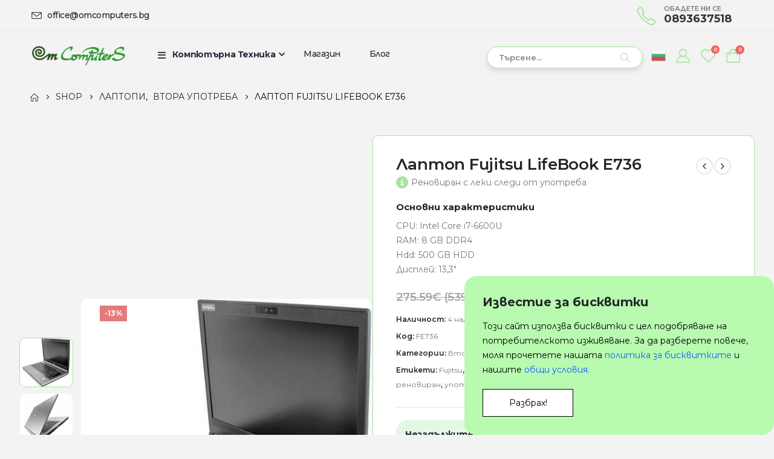

--- FILE ---
content_type: text/html; charset=UTF-8
request_url: https://omcomputers.bg/product/%D0%BB%D0%B0%D0%BF%D1%82%D0%BE%D0%BF-fujitsu-lifebook-%D0%B5736/
body_size: 38370
content:
	<!DOCTYPE html>
	<html  lang="bg-BG">
	<head>
		<meta http-equiv="X-UA-Compatible" content="IE=edge" />
		<meta http-equiv="Content-Type" content="text/html; charset=UTF-8" />
		<meta name="viewport" content="width=device-width, initial-scale=1, minimum-scale=1" />
		<meta name="facebook-domain-verification" content="yd835pbou3wpwlr4twnze5euyc24jt" />
		<link rel="profile" href="https://gmpg.org/xfn/11" />
		<link rel="pingback" href="https://omcomputers.bg/xmlrpc.php" />
						<script>document.documentElement.className = document.documentElement.className + ' yes-js js_active js'</script>
				<meta name='robots' content='index, follow, max-image-preview:large, max-snippet:-1, max-video-preview:-1' />

	<!-- This site is optimized with the Yoast SEO plugin v21.5 - https://yoast.com/wordpress/plugins/seo/ -->
	<title>Лаптоп Fujitsu LifeBook Е736 - OM Computers</title>
	<meta name="description" content="Лаптоп Fujitsu LifeBook Е736" />
	<link rel="canonical" href="https://omcomputers.bg/product/лаптоп-fujitsu-lifebook-е736/" />
	<meta property="og:locale" content="bg_BG" />
	<meta property="og:type" content="article" />
	<meta property="og:title" content="Лаптоп Fujitsu LifeBook Е736 - OM Computers" />
	<meta property="og:description" content="Лаптоп Fujitsu LifeBook Е736" />
	<meta property="og:url" content="https://omcomputers.bg/product/лаптоп-fujitsu-lifebook-е736/" />
	<meta property="og:site_name" content="OM Computers" />
	<meta property="article:modified_time" content="2024-02-26T14:50:10+00:00" />
	<meta property="og:image" content="https://omcomputers.bg/wp-content/uploads/2024/01/1-39.jpeg" />
	<meta property="og:image:width" content="511" />
	<meta property="og:image:height" content="516" />
	<meta property="og:image:type" content="image/jpeg" />
	<meta name="twitter:card" content="summary_large_image" />
	<script type="application/ld+json" class="yoast-schema-graph">{"@context":"https://schema.org","@graph":[{"@type":"WebPage","@id":"https://omcomputers.bg/product/%d0%bb%d0%b0%d0%bf%d1%82%d0%be%d0%bf-fujitsu-lifebook-%d0%b5736/","url":"https://omcomputers.bg/product/%d0%bb%d0%b0%d0%bf%d1%82%d0%be%d0%bf-fujitsu-lifebook-%d0%b5736/","name":"Лаптоп Fujitsu LifeBook Е736 - OM Computers","isPartOf":{"@id":"https://omcomputers.bg/#website"},"primaryImageOfPage":{"@id":"https://omcomputers.bg/product/%d0%bb%d0%b0%d0%bf%d1%82%d0%be%d0%bf-fujitsu-lifebook-%d0%b5736/#primaryimage"},"image":{"@id":"https://omcomputers.bg/product/%d0%bb%d0%b0%d0%bf%d1%82%d0%be%d0%bf-fujitsu-lifebook-%d0%b5736/#primaryimage"},"thumbnailUrl":"https://omcomputers.bg/wp-content/uploads/2024/01/1-39.jpeg","datePublished":"2024-01-29T12:15:33+00:00","dateModified":"2024-02-26T14:50:10+00:00","description":"Лаптоп Fujitsu LifeBook Е736","breadcrumb":{"@id":"https://omcomputers.bg/product/%d0%bb%d0%b0%d0%bf%d1%82%d0%be%d0%bf-fujitsu-lifebook-%d0%b5736/#breadcrumb"},"inLanguage":"bg-BG","potentialAction":[{"@type":"ReadAction","target":["https://omcomputers.bg/product/%d0%bb%d0%b0%d0%bf%d1%82%d0%be%d0%bf-fujitsu-lifebook-%d0%b5736/"]}]},{"@type":"ImageObject","inLanguage":"bg-BG","@id":"https://omcomputers.bg/product/%d0%bb%d0%b0%d0%bf%d1%82%d0%be%d0%bf-fujitsu-lifebook-%d0%b5736/#primaryimage","url":"https://omcomputers.bg/wp-content/uploads/2024/01/1-39.jpeg","contentUrl":"https://omcomputers.bg/wp-content/uploads/2024/01/1-39.jpeg","width":511,"height":516,"caption":"Лаптоп Fujitsu LifeBook Е736"},{"@type":"BreadcrumbList","@id":"https://omcomputers.bg/product/%d0%bb%d0%b0%d0%bf%d1%82%d0%be%d0%bf-fujitsu-lifebook-%d0%b5736/#breadcrumb","itemListElement":[{"@type":"ListItem","position":1,"name":"Начало","item":"https://omcomputers.bg/"},{"@type":"ListItem","position":2,"name":"Shop","item":"https://omcomputers.bg/shop/"},{"@type":"ListItem","position":3,"name":"Лаптоп Fujitsu LifeBook Е736"}]},{"@type":"WebSite","@id":"https://omcomputers.bg/#website","url":"https://omcomputers.bg/","name":"OM Computers","description":"вашият надежден източник за професионални лаптопи и компютърна техника втора ръка!","publisher":{"@id":"https://omcomputers.bg/#organization"},"potentialAction":[{"@type":"SearchAction","target":{"@type":"EntryPoint","urlTemplate":"https://omcomputers.bg/?s={search_term_string}"},"query-input":"required name=search_term_string"}],"inLanguage":"bg-BG"},{"@type":"Organization","@id":"https://omcomputers.bg/#organization","name":"OM Computers","url":"https://omcomputers.bg/","logo":{"@type":"ImageObject","inLanguage":"bg-BG","@id":"https://omcomputers.bg/#/schema/logo/image/","url":"https://omcomputers.bg/wp-content/uploads/2023/10/om_logo3.png","contentUrl":"https://omcomputers.bg/wp-content/uploads/2023/10/om_logo3.png","width":1153,"height":252,"caption":"OM Computers"},"image":{"@id":"https://omcomputers.bg/#/schema/logo/image/"}}]}</script>
	<!-- / Yoast SEO plugin. -->


<link rel='dns-prefetch' href='//fonts.googleapis.com' />
<link rel="alternate" type="application/rss+xml" title="OM Computers &raquo; Поток" href="https://omcomputers.bg/feed/" />
<link rel="alternate" type="application/rss+xml" title="OM Computers &raquo; поток за коментари" href="https://omcomputers.bg/comments/feed/" />
		<link rel="shortcut icon" href="//omcomputers.bg/wp-content/uploads/2023/10/om-fav-2.png" type="image/x-icon" />
				<link rel="apple-touch-icon" href="//omcomputers.bg/wp-content/uploads/2023/10/om-fav-2.png" />
				<link rel="apple-touch-icon" sizes="120x120" href="//omcomputers.bg/wp-content/uploads/2023/10/om-fav-2.png" />
				<link rel="apple-touch-icon" sizes="76x76" href="//omcomputers.bg/wp-content/uploads/2023/10/om-fav-2.png" />
				<link rel="apple-touch-icon" sizes="152x152" href="//omcomputers.bg/wp-content/uploads/2023/10/om-fav-2.png" />
			<style>
	img.wp-smiley,
	img.emoji {
		display: inline !important;
		border: none !important;
		box-shadow: none !important;
		height: 1em !important;
		width: 1em !important;
		margin: 0 0.07em !important;
		vertical-align: -0.1em !important;
		background: none !important;
		padding: 0 !important;
	}
	</style>
	<link rel='stylesheet' id='wp-block-library-css' href='https://omcomputers.bg/wp-includes/css/dist/block-library/style.min.css?ver=6.6.2' media='all' />
<style id='wp-block-library-theme-inline-css'>
.wp-block-audio :where(figcaption){color:#555;font-size:13px;text-align:center}.is-dark-theme .wp-block-audio :where(figcaption){color:#ffffffa6}.wp-block-audio{margin:0 0 1em}.wp-block-code{border:1px solid #ccc;border-radius:4px;font-family:Menlo,Consolas,monaco,monospace;padding:.8em 1em}.wp-block-embed :where(figcaption){color:#555;font-size:13px;text-align:center}.is-dark-theme .wp-block-embed :where(figcaption){color:#ffffffa6}.wp-block-embed{margin:0 0 1em}.blocks-gallery-caption{color:#555;font-size:13px;text-align:center}.is-dark-theme .blocks-gallery-caption{color:#ffffffa6}:root :where(.wp-block-image figcaption){color:#555;font-size:13px;text-align:center}.is-dark-theme :root :where(.wp-block-image figcaption){color:#ffffffa6}.wp-block-image{margin:0 0 1em}.wp-block-pullquote{border-bottom:4px solid;border-top:4px solid;color:currentColor;margin-bottom:1.75em}.wp-block-pullquote cite,.wp-block-pullquote footer,.wp-block-pullquote__citation{color:currentColor;font-size:.8125em;font-style:normal;text-transform:uppercase}.wp-block-quote{border-left:.25em solid;margin:0 0 1.75em;padding-left:1em}.wp-block-quote cite,.wp-block-quote footer{color:currentColor;font-size:.8125em;font-style:normal;position:relative}.wp-block-quote.has-text-align-right{border-left:none;border-right:.25em solid;padding-left:0;padding-right:1em}.wp-block-quote.has-text-align-center{border:none;padding-left:0}.wp-block-quote.is-large,.wp-block-quote.is-style-large,.wp-block-quote.is-style-plain{border:none}.wp-block-search .wp-block-search__label{font-weight:700}.wp-block-search__button{border:1px solid #ccc;padding:.375em .625em}:where(.wp-block-group.has-background){padding:1.25em 2.375em}.wp-block-separator.has-css-opacity{opacity:.4}.wp-block-separator{border:none;border-bottom:2px solid;margin-left:auto;margin-right:auto}.wp-block-separator.has-alpha-channel-opacity{opacity:1}.wp-block-separator:not(.is-style-wide):not(.is-style-dots){width:100px}.wp-block-separator.has-background:not(.is-style-dots){border-bottom:none;height:1px}.wp-block-separator.has-background:not(.is-style-wide):not(.is-style-dots){height:2px}.wp-block-table{margin:0 0 1em}.wp-block-table td,.wp-block-table th{word-break:normal}.wp-block-table :where(figcaption){color:#555;font-size:13px;text-align:center}.is-dark-theme .wp-block-table :where(figcaption){color:#ffffffa6}.wp-block-video :where(figcaption){color:#555;font-size:13px;text-align:center}.is-dark-theme .wp-block-video :where(figcaption){color:#ffffffa6}.wp-block-video{margin:0 0 1em}:root :where(.wp-block-template-part.has-background){margin-bottom:0;margin-top:0;padding:1.25em 2.375em}
</style>
<link rel='stylesheet' id='wc-blocks-vendors-style-css' href='https://omcomputers.bg/wp-content/plugins/woocommerce/packages/woocommerce-blocks/build/wc-blocks-vendors-style.css?ver=10.9.3' media='all' />
<link rel='stylesheet' id='wc-all-blocks-style-css' href='https://omcomputers.bg/wp-content/plugins/woocommerce/packages/woocommerce-blocks/build/wc-all-blocks-style.css?ver=10.9.3' media='all' />
<link rel='stylesheet' id='jquery-selectBox-css' href='https://omcomputers.bg/wp-content/plugins/yith-woocommerce-wishlist/assets/css/jquery.selectBox.css?ver=1.2.0' media='all' />
<link rel='stylesheet' id='woocommerce_prettyPhoto_css-css' href='//omcomputers.bg/wp-content/plugins/woocommerce/assets/css/prettyPhoto.css?ver=3.1.6' media='all' />
<link rel='stylesheet' id='yith-wcwl-main-css' href='https://omcomputers.bg/wp-content/plugins/yith-woocommerce-wishlist/assets/css/style.css?ver=3.26.0' media='all' />
<style id='classic-theme-styles-inline-css'>
/*! This file is auto-generated */
.wp-block-button__link{color:#fff;background-color:#32373c;border-radius:9999px;box-shadow:none;text-decoration:none;padding:calc(.667em + 2px) calc(1.333em + 2px);font-size:1.125em}.wp-block-file__button{background:#32373c;color:#fff;text-decoration:none}
</style>
<style id='global-styles-inline-css'>
:root{--wp--preset--aspect-ratio--square: 1;--wp--preset--aspect-ratio--4-3: 4/3;--wp--preset--aspect-ratio--3-4: 3/4;--wp--preset--aspect-ratio--3-2: 3/2;--wp--preset--aspect-ratio--2-3: 2/3;--wp--preset--aspect-ratio--16-9: 16/9;--wp--preset--aspect-ratio--9-16: 9/16;--wp--preset--color--black: #000000;--wp--preset--color--cyan-bluish-gray: #abb8c3;--wp--preset--color--white: #ffffff;--wp--preset--color--pale-pink: #f78da7;--wp--preset--color--vivid-red: #cf2e2e;--wp--preset--color--luminous-vivid-orange: #ff6900;--wp--preset--color--luminous-vivid-amber: #fcb900;--wp--preset--color--light-green-cyan: #7bdcb5;--wp--preset--color--vivid-green-cyan: #00d084;--wp--preset--color--pale-cyan-blue: #8ed1fc;--wp--preset--color--vivid-cyan-blue: #0693e3;--wp--preset--color--vivid-purple: #9b51e0;--wp--preset--color--primary: var(--porto-primary-color);--wp--preset--color--secondary: var(--porto-secondary-color);--wp--preset--color--tertiary: var(--porto-tertiary-color);--wp--preset--color--quaternary: var(--porto-quaternary-color);--wp--preset--color--dark: var(--porto-dark-color);--wp--preset--color--light: var(--porto-light-color);--wp--preset--color--primary-hover: var(--porto-primary-light-5);--wp--preset--gradient--vivid-cyan-blue-to-vivid-purple: linear-gradient(135deg,rgba(6,147,227,1) 0%,rgb(155,81,224) 100%);--wp--preset--gradient--light-green-cyan-to-vivid-green-cyan: linear-gradient(135deg,rgb(122,220,180) 0%,rgb(0,208,130) 100%);--wp--preset--gradient--luminous-vivid-amber-to-luminous-vivid-orange: linear-gradient(135deg,rgba(252,185,0,1) 0%,rgba(255,105,0,1) 100%);--wp--preset--gradient--luminous-vivid-orange-to-vivid-red: linear-gradient(135deg,rgba(255,105,0,1) 0%,rgb(207,46,46) 100%);--wp--preset--gradient--very-light-gray-to-cyan-bluish-gray: linear-gradient(135deg,rgb(238,238,238) 0%,rgb(169,184,195) 100%);--wp--preset--gradient--cool-to-warm-spectrum: linear-gradient(135deg,rgb(74,234,220) 0%,rgb(151,120,209) 20%,rgb(207,42,186) 40%,rgb(238,44,130) 60%,rgb(251,105,98) 80%,rgb(254,248,76) 100%);--wp--preset--gradient--blush-light-purple: linear-gradient(135deg,rgb(255,206,236) 0%,rgb(152,150,240) 100%);--wp--preset--gradient--blush-bordeaux: linear-gradient(135deg,rgb(254,205,165) 0%,rgb(254,45,45) 50%,rgb(107,0,62) 100%);--wp--preset--gradient--luminous-dusk: linear-gradient(135deg,rgb(255,203,112) 0%,rgb(199,81,192) 50%,rgb(65,88,208) 100%);--wp--preset--gradient--pale-ocean: linear-gradient(135deg,rgb(255,245,203) 0%,rgb(182,227,212) 50%,rgb(51,167,181) 100%);--wp--preset--gradient--electric-grass: linear-gradient(135deg,rgb(202,248,128) 0%,rgb(113,206,126) 100%);--wp--preset--gradient--midnight: linear-gradient(135deg,rgb(2,3,129) 0%,rgb(40,116,252) 100%);--wp--preset--font-size--small: 13px;--wp--preset--font-size--medium: 20px;--wp--preset--font-size--large: 36px;--wp--preset--font-size--x-large: 42px;--wp--preset--spacing--20: 0.44rem;--wp--preset--spacing--30: 0.67rem;--wp--preset--spacing--40: 1rem;--wp--preset--spacing--50: 1.5rem;--wp--preset--spacing--60: 2.25rem;--wp--preset--spacing--70: 3.38rem;--wp--preset--spacing--80: 5.06rem;--wp--preset--shadow--natural: 6px 6px 9px rgba(0, 0, 0, 0.2);--wp--preset--shadow--deep: 12px 12px 50px rgba(0, 0, 0, 0.4);--wp--preset--shadow--sharp: 6px 6px 0px rgba(0, 0, 0, 0.2);--wp--preset--shadow--outlined: 6px 6px 0px -3px rgba(255, 255, 255, 1), 6px 6px rgba(0, 0, 0, 1);--wp--preset--shadow--crisp: 6px 6px 0px rgba(0, 0, 0, 1);}:where(.is-layout-flex){gap: 0.5em;}:where(.is-layout-grid){gap: 0.5em;}body .is-layout-flex{display: flex;}.is-layout-flex{flex-wrap: wrap;align-items: center;}.is-layout-flex > :is(*, div){margin: 0;}body .is-layout-grid{display: grid;}.is-layout-grid > :is(*, div){margin: 0;}:where(.wp-block-columns.is-layout-flex){gap: 2em;}:where(.wp-block-columns.is-layout-grid){gap: 2em;}:where(.wp-block-post-template.is-layout-flex){gap: 1.25em;}:where(.wp-block-post-template.is-layout-grid){gap: 1.25em;}.has-black-color{color: var(--wp--preset--color--black) !important;}.has-cyan-bluish-gray-color{color: var(--wp--preset--color--cyan-bluish-gray) !important;}.has-white-color{color: var(--wp--preset--color--white) !important;}.has-pale-pink-color{color: var(--wp--preset--color--pale-pink) !important;}.has-vivid-red-color{color: var(--wp--preset--color--vivid-red) !important;}.has-luminous-vivid-orange-color{color: var(--wp--preset--color--luminous-vivid-orange) !important;}.has-luminous-vivid-amber-color{color: var(--wp--preset--color--luminous-vivid-amber) !important;}.has-light-green-cyan-color{color: var(--wp--preset--color--light-green-cyan) !important;}.has-vivid-green-cyan-color{color: var(--wp--preset--color--vivid-green-cyan) !important;}.has-pale-cyan-blue-color{color: var(--wp--preset--color--pale-cyan-blue) !important;}.has-vivid-cyan-blue-color{color: var(--wp--preset--color--vivid-cyan-blue) !important;}.has-vivid-purple-color{color: var(--wp--preset--color--vivid-purple) !important;}.has-black-background-color{background-color: var(--wp--preset--color--black) !important;}.has-cyan-bluish-gray-background-color{background-color: var(--wp--preset--color--cyan-bluish-gray) !important;}.has-white-background-color{background-color: var(--wp--preset--color--white) !important;}.has-pale-pink-background-color{background-color: var(--wp--preset--color--pale-pink) !important;}.has-vivid-red-background-color{background-color: var(--wp--preset--color--vivid-red) !important;}.has-luminous-vivid-orange-background-color{background-color: var(--wp--preset--color--luminous-vivid-orange) !important;}.has-luminous-vivid-amber-background-color{background-color: var(--wp--preset--color--luminous-vivid-amber) !important;}.has-light-green-cyan-background-color{background-color: var(--wp--preset--color--light-green-cyan) !important;}.has-vivid-green-cyan-background-color{background-color: var(--wp--preset--color--vivid-green-cyan) !important;}.has-pale-cyan-blue-background-color{background-color: var(--wp--preset--color--pale-cyan-blue) !important;}.has-vivid-cyan-blue-background-color{background-color: var(--wp--preset--color--vivid-cyan-blue) !important;}.has-vivid-purple-background-color{background-color: var(--wp--preset--color--vivid-purple) !important;}.has-black-border-color{border-color: var(--wp--preset--color--black) !important;}.has-cyan-bluish-gray-border-color{border-color: var(--wp--preset--color--cyan-bluish-gray) !important;}.has-white-border-color{border-color: var(--wp--preset--color--white) !important;}.has-pale-pink-border-color{border-color: var(--wp--preset--color--pale-pink) !important;}.has-vivid-red-border-color{border-color: var(--wp--preset--color--vivid-red) !important;}.has-luminous-vivid-orange-border-color{border-color: var(--wp--preset--color--luminous-vivid-orange) !important;}.has-luminous-vivid-amber-border-color{border-color: var(--wp--preset--color--luminous-vivid-amber) !important;}.has-light-green-cyan-border-color{border-color: var(--wp--preset--color--light-green-cyan) !important;}.has-vivid-green-cyan-border-color{border-color: var(--wp--preset--color--vivid-green-cyan) !important;}.has-pale-cyan-blue-border-color{border-color: var(--wp--preset--color--pale-cyan-blue) !important;}.has-vivid-cyan-blue-border-color{border-color: var(--wp--preset--color--vivid-cyan-blue) !important;}.has-vivid-purple-border-color{border-color: var(--wp--preset--color--vivid-purple) !important;}.has-vivid-cyan-blue-to-vivid-purple-gradient-background{background: var(--wp--preset--gradient--vivid-cyan-blue-to-vivid-purple) !important;}.has-light-green-cyan-to-vivid-green-cyan-gradient-background{background: var(--wp--preset--gradient--light-green-cyan-to-vivid-green-cyan) !important;}.has-luminous-vivid-amber-to-luminous-vivid-orange-gradient-background{background: var(--wp--preset--gradient--luminous-vivid-amber-to-luminous-vivid-orange) !important;}.has-luminous-vivid-orange-to-vivid-red-gradient-background{background: var(--wp--preset--gradient--luminous-vivid-orange-to-vivid-red) !important;}.has-very-light-gray-to-cyan-bluish-gray-gradient-background{background: var(--wp--preset--gradient--very-light-gray-to-cyan-bluish-gray) !important;}.has-cool-to-warm-spectrum-gradient-background{background: var(--wp--preset--gradient--cool-to-warm-spectrum) !important;}.has-blush-light-purple-gradient-background{background: var(--wp--preset--gradient--blush-light-purple) !important;}.has-blush-bordeaux-gradient-background{background: var(--wp--preset--gradient--blush-bordeaux) !important;}.has-luminous-dusk-gradient-background{background: var(--wp--preset--gradient--luminous-dusk) !important;}.has-pale-ocean-gradient-background{background: var(--wp--preset--gradient--pale-ocean) !important;}.has-electric-grass-gradient-background{background: var(--wp--preset--gradient--electric-grass) !important;}.has-midnight-gradient-background{background: var(--wp--preset--gradient--midnight) !important;}.has-small-font-size{font-size: var(--wp--preset--font-size--small) !important;}.has-medium-font-size{font-size: var(--wp--preset--font-size--medium) !important;}.has-large-font-size{font-size: var(--wp--preset--font-size--large) !important;}.has-x-large-font-size{font-size: var(--wp--preset--font-size--x-large) !important;}
:where(.wp-block-post-template.is-layout-flex){gap: 1.25em;}:where(.wp-block-post-template.is-layout-grid){gap: 1.25em;}
:where(.wp-block-columns.is-layout-flex){gap: 2em;}:where(.wp-block-columns.is-layout-grid){gap: 2em;}
:root :where(.wp-block-pullquote){font-size: 1.5em;line-height: 1.6;}
</style>
<link rel='stylesheet' id='cf-christmasification-css' href='https://omcomputers.bg/wp-content/plugins/christmasify/public/css/cf-christmasification-public.min.css?ver=1.0.7' media='all' />
<link rel='stylesheet' id='googlFonts-css' href='//fonts.googleapis.com/css2?family=Inter:wght@100;200;300;400;500;600;700&#038;display=swap' media='all' />
<link rel='stylesheet' id='tbi_checkout_frontend-css' href='https://omcomputers.bg/wp-content/plugins/fusion-pay-tbi/includes/../assets/css/style.min.css?ver=1764083993' media='all' />
<link rel='stylesheet' id='speedyStyle-css' href='https://omcomputers.bg/wp-content/plugins/woocommerce-speedy-shipping-method/styles/style.css?ver=6.6.2' media='all' />
<link rel='stylesheet' id='photoswipe-css' href='https://omcomputers.bg/wp-content/plugins/woocommerce/assets/css/photoswipe/photoswipe.min.css?ver=8.1.3' media='all' />
<link rel='stylesheet' id='photoswipe-default-skin-css' href='https://omcomputers.bg/wp-content/plugins/woocommerce/assets/css/photoswipe/default-skin/default-skin.min.css?ver=8.1.3' media='all' />
<style id='woocommerce-inline-inline-css'>
.woocommerce form .form-row .required { visibility: visible; }
</style>
<link rel='stylesheet' id='elementor-icons-ekiticons-css' href='https://omcomputers.bg/wp-content/plugins/elementskit-lite/modules/elementskit-icon-pack/assets/css/ekiticons.css?ver=3.0.4' media='all' />
<link rel='stylesheet' id='newsletter-css' href='https://omcomputers.bg/wp-content/plugins/newsletter/style.css?ver=8.0.4' media='all' />
<link rel='stylesheet' id='porto-sp-attr-table-css' href='https://omcomputers.bg/wp-content/plugins/porto-functionality/shortcodes//assets/cp-attribute-table/attribute-table.css?ver=3.2.7' media='all' />
<link rel='stylesheet' id='porto-compare-product-css' href='https://omcomputers.bg/wp-content/plugins/porto-functionality/lib/compare-product/compare-product.css?ver=3.2.7' media='all' />
<link rel='stylesheet' id='porto-fs-progress-bar-css' href='https://omcomputers.bg/wp-content/themes/porto/inc/lib/woocommerce-shipping-progress-bar/shipping-progress-bar.css?ver=7.2.7' media='all' />
<link rel='stylesheet' id='ekit-widget-styles-css' href='https://omcomputers.bg/wp-content/plugins/elementskit-lite/widgets/init/assets/css/widget-styles.css?ver=3.0.4' media='all' />
<link rel='stylesheet' id='ekit-widget-styles-pro-css' href='https://omcomputers.bg/wp-content/plugins/elementskit/widgets/init/assets/css/widget-styles-pro.css?ver=3.5.0' media='all' />
<link rel='stylesheet' id='ekit-responsive-css' href='https://omcomputers.bg/wp-content/plugins/elementskit-lite/widgets/init/assets/css/responsive.css?ver=3.0.4' media='all' />
<link rel='stylesheet' id='porto-css-vars-css' href='https://omcomputers.bg/wp-content/uploads/porto_styles/theme_css_vars.css?ver=7.2.7' media='all' />
<link rel='stylesheet' id='elementor-icons-css' href='https://omcomputers.bg/wp-content/plugins/elementor/assets/lib/eicons/css/elementor-icons.min.css?ver=5.31.0' media='all' />
<link rel='stylesheet' id='elementor-frontend-css' href='https://omcomputers.bg/wp-content/uploads/elementor/css/custom-frontend.min.css?ver=1767878852' media='all' />
<link rel='stylesheet' id='swiper-css' href='https://omcomputers.bg/wp-content/plugins/elementor/assets/lib/swiper/v8/css/swiper.min.css?ver=8.4.5' media='all' />
<link rel='stylesheet' id='elementor-post-1827-css' href='https://omcomputers.bg/wp-content/uploads/elementor/css/post-1827.css?ver=1767878852' media='all' />
<link rel='stylesheet' id='cotton-css' href='https://omcomputers.bg/wp-content/plugins/elementskit/modules/mouse-cursor/assets/css/style.css?ver=3.5.0' media='all' />
<link rel='stylesheet' id='bootstrap-css' href='https://omcomputers.bg/wp-content/uploads/porto_styles/bootstrap.css?ver=7.2.7' media='all' />
<link rel='stylesheet' id='porto-plugins-css' href='https://omcomputers.bg/wp-content/themes/porto/css/plugins.css?ver=7.2.7' media='all' />
<link rel='stylesheet' id='porto-theme-css' href='https://omcomputers.bg/wp-content/themes/porto/css/theme.css?ver=7.2.7' media='all' />
<link rel='stylesheet' id='porto-shortcodes-css' href='https://omcomputers.bg/wp-content/uploads/porto_styles/shortcodes.css?ver=7.2.7' media='all' />
<link rel='stylesheet' id='porto-theme-shop-css' href='https://omcomputers.bg/wp-content/themes/porto/css/theme_shop.css?ver=7.2.7' media='all' />
<link rel='stylesheet' id='porto-theme-elementor-css' href='https://omcomputers.bg/wp-content/themes/porto/css/theme_elementor.css?ver=7.2.7' media='all' />
<link rel='stylesheet' id='porto-dynamic-style-css' href='https://omcomputers.bg/wp-content/uploads/porto_styles/dynamic_style.css?ver=7.2.7' media='all' />
<link rel='stylesheet' id='porto-type-builder-css' href='https://omcomputers.bg/wp-content/plugins/porto-functionality/builders/assets/type-builder.css?ver=3.2.7' media='all' />
<link rel='stylesheet' id='porto-account-login-style-css' href='https://omcomputers.bg/wp-content/themes/porto/css/theme/shop/login-style/account-login.css?ver=7.2.7' media='all' />
<link rel='stylesheet' id='porto-theme-woopage-css' href='https://omcomputers.bg/wp-content/themes/porto/css/theme/shop/other/woopage.css?ver=7.2.7' media='all' />
<link rel='stylesheet' id='porto-sp-layout-css' href='https://omcomputers.bg/wp-content/themes/porto/css/theme/shop/single-product/builder.css?ver=7.2.7' media='all' />
<link rel='stylesheet' id='porto-single-post-style-css' href='https://omcomputers.bg/wp-content/themes/porto/css/theme/blog/single-post/modern.css?ver=7.2.7' media='all' />
<link rel='stylesheet' id='widget-heading-css' href='https://omcomputers.bg/wp-content/plugins/elementor/assets/css/widget-heading.min.css?ver=3.24.7' media='all' />
<link rel='stylesheet' id='elementor-post-5-css' href='https://omcomputers.bg/wp-content/uploads/elementor/css/post-5.css?ver=7.2.7' media='all' />
<link rel='stylesheet' id='widget-icon-list-css' href='https://omcomputers.bg/wp-content/uploads/elementor/css/custom-widget-icon-list.min.css?ver=1767878852' media='all' />
<link rel='stylesheet' id='widget-image-css' href='https://omcomputers.bg/wp-content/plugins/elementor/assets/css/widget-image.min.css?ver=3.24.7' media='all' />
<link rel='stylesheet' id='elementor-post-1056-css' href='https://omcomputers.bg/wp-content/uploads/elementor/css/post-1056.css?ver=7.2.7' media='all' />
<link rel='stylesheet' id='widget-toggle-css' href='https://omcomputers.bg/wp-content/uploads/elementor/css/custom-widget-toggle.min.css?ver=1767878852' media='all' />
<link rel='stylesheet' id='elementor-post-3814-css' href='https://omcomputers.bg/wp-content/uploads/elementor/css/post-3814.css?ver=7.2.7' media='all' />
<link rel='stylesheet' id='porto-style-css' href='https://omcomputers.bg/wp-content/themes/porto/style.css?ver=7.2.7' media='all' />
<style id='porto-style-inline-css'>
.side-header-narrow-bar-logo{max-width:160px}@media (min-width:992px){}.page-top ul.breadcrumb > li.home{display:inline-block}.page-top ul.breadcrumb > li.home a{position:relative;width:1em;text-indent:-9999px}.page-top ul.breadcrumb > li.home a:after{content:"\e883";font-family:'porto';float:left;text-indent:0}@media (min-width:1500px){.left-sidebar.col-lg-3,.right-sidebar.col-lg-3{width:20%}.main-content.col-lg-9{width:80%}.main-content.col-lg-6{width:60%}}.product-images .img-thumbnail .inner,.product-images .img-thumbnail .inner img{-webkit-transform:none;transform:none}.sticky-product{position:fixed;top:0;left:0;width:100%;z-index:100;background-color:#fff;box-shadow:0 3px 5px rgba(0,0,0,0.08);padding:15px 0}.sticky-product.pos-bottom{top:auto;bottom:0;box-shadow:0 -3px 5px rgba(0,0,0,0.08)}.sticky-product .container{display:-ms-flexbox;display:flex;-ms-flex-align:center;align-items:center;-ms-flex-wrap:wrap;flex-wrap:wrap}.sticky-product .sticky-image{max-width:60px;margin-right:15px}.sticky-product .add-to-cart{-ms-flex:1;flex:1;text-align:right;margin-top:5px}.sticky-product .product-name{font-size:16px;font-weight:600;line-height:inherit;margin-bottom:0}.sticky-product .sticky-detail{line-height:1.5;display:-ms-flexbox;display:flex}.sticky-product .star-rating{margin:5px 15px;font-size:1em}.sticky-product .availability{padding-top:2px}.sticky-product .sticky-detail .price{font-family:Montserrat,Montserrat,sans-serif;font-weight:400;margin-bottom:0;font-size:1.3em;line-height:1.5}.sticky-product.pos-top:not(.hide){top:0;opacity:1;visibility:visible;transform:translate3d( 0,0,0 )}.sticky-product.pos-top.scroll-down{opacity:0 !important;visibility:hidden;transform:translate3d( 0,-100%,0 )}.sticky-product.sticky-ready{transition:left .3s,visibility 0.3s,opacity 0.3s,transform 0.3s,top 0.3s ease}.sticky-product .quantity.extra-type{display:none}@media (max-width:992px){.sticky-product .container{padding-left:var(--porto-grid-gutter-width);padding-right:var(--porto-grid-gutter-width)}}@media (min-width:767px){body.single-product .sticky-product .container{padding-left:15px;padding-right:15px}}@media (max-width:768px){.sticky-product .sticky-image,.sticky-product .sticky-detail,.sticky-product{display:none}.sticky-product.show-mobile{display:block;padding-top:10px;padding-bottom:10px}.sticky-product.show-mobile .add-to-cart{margin-top:0}.sticky-product.show-mobile .single_add_to_cart_button{margin:0;width:100%}body.single-product .sticky-product.show-mobile .container,.sticky-product.show-mobile > .container{padding-left:10px;padding-right:10px}}#login-form-popup{max-width:480px}body.home,.single-product,.woocommerce.archive,body.home #main,.single-product #main,.woocommerce.archive #main,body.home .page-top,.single-product .page-top,.woocommerce.archive .page-top{background-color:#f3f3f3}.btn-specialist .fa-whatsapp{margin-right:5px;font-size:21px;vertical-align:middle}.sale-banner .porto-ibanner-layer{display:flex !important;flex-direction:column !important;flex-wrap:nowrap;justify-content:flex-end !important}.sale-banner .porto-ibanner{border-radius:4px;margin:16px 0;box-shadow:0 0 16px 0 rgba(0,0,0,0.05)}.same-height-carousel .porto-tb-item{margin-bottom:0 !important}.same-height-carousel .owl-stage{display:flex}.same-height-carousel .owl-stage > .owl-item{flex:1 0 auto}.same-height-carousel .owl-stage > .owl-item > *{height:100%}.brand-slide img{margin:0 auto}@media(max-width:767px){.product-tab .nav{justify-content:flex-start !important}}#main-toggle-menu .toggle-menu-wrap>ul,#main-toggle-menu .sidebar-menu>li.menu-item > a{border:none}@media (min-width:992px){.d-menu-lg-none > a{display:none !important}}#main-toggle-menu .side-menu-sub-title > a{color:#222529 !important;font-weight:800 !important;text-transform:uppercase;font-weight:bold;margin-bottom:-2px !important}.sidebar-menu .read-more > a{display:flex;align-items:center;color:var(--porto-primary-color) !important;font-weight:600 !important;text-decoration:none !important}.sidebar-menu .wide .popup>.inner>ul.sub-menu{flex-wrap:wrap}.item-with-icon > a > i{display:block;font-size:3.5rem !important;color:#ccc;margin-bottom:1.5rem}.sub-menu li.side-menu-sub-title:not(:first-child){margin-top:10px}.page-top{padding-bottom:0}@media (min-width:768px){.page-top{padding:22px 0 14px}}
</style>
<link rel='stylesheet' id='porto-360-gallery-css' href='https://omcomputers.bg/wp-content/themes/porto/inc/lib/threesixty/threesixty.css?ver=7.2.7' media='all' />
<link rel='stylesheet' id='styles-child-css' href='https://omcomputers.bg/wp-content/themes/porto-child/style.css?ver=1729705903' media='all' />
<link rel='stylesheet' id='google-fonts-1-css' href='https://fonts.googleapis.com/css?family=Montserrat%3A100%2C100italic%2C200%2C200italic%2C300%2C300italic%2C400%2C400italic%2C500%2C500italic%2C600%2C600italic%2C700%2C700italic%2C800%2C800italic%2C900%2C900italic%7CRoboto+Slab%3A100%2C100italic%2C200%2C200italic%2C300%2C300italic%2C400%2C400italic%2C500%2C500italic%2C600%2C600italic%2C700%2C700italic%2C800%2C800italic%2C900%2C900italic%7CRoboto%3A100%2C100italic%2C200%2C200italic%2C300%2C300italic%2C400%2C400italic%2C500%2C500italic%2C600%2C600italic%2C700%2C700italic%2C800%2C800italic%2C900%2C900italic&#038;display=swap&#038;subset=cyrillic&#038;ver=6.6.2' media='all' />
<link rel='stylesheet' id='elementor-icons-shared-0-css' href='https://omcomputers.bg/wp-content/plugins/elementor/assets/lib/font-awesome/css/fontawesome.min.css?ver=5.15.3' media='all' />
<link rel='stylesheet' id='elementor-icons-fa-solid-css' href='https://omcomputers.bg/wp-content/plugins/elementor/assets/lib/font-awesome/css/solid.min.css?ver=5.15.3' media='all' />
<link rel="preconnect" href="https://fonts.gstatic.com/" crossorigin><script src="https://omcomputers.bg/wp-includes/js/jquery/jquery.min.js?ver=3.7.1" id="jquery-core-js"></script>
<script src="https://omcomputers.bg/wp-includes/js/jquery/jquery-migrate.min.js?ver=3.4.1" id="jquery-migrate-js"></script>
<script id="tbi_checkout_frontend-js-extra">
var myAjax = {"ajaxurl":"https:\/\/omcomputers.bg\/wp-admin\/admin-ajax.php"};
</script>
<script src="https://omcomputers.bg/wp-content/plugins/fusion-pay-tbi/includes/../assets/js/tbi_product.min.js?ver=1767873874" id="tbi_checkout_frontend-js"></script>
<link rel="https://api.w.org/" href="https://omcomputers.bg/wp-json/" /><link rel="alternate" title="JSON" type="application/json" href="https://omcomputers.bg/wp-json/wp/v2/product/5879" /><link rel="EditURI" type="application/rsd+xml" title="RSD" href="https://omcomputers.bg/xmlrpc.php?rsd" />
<meta name="generator" content="WordPress 6.6.2" />
<meta name="generator" content="WooCommerce 8.1.3" />
<link rel='shortlink' href='https://omcomputers.bg/?p=5879' />
<link rel="alternate" title="oEmbed (JSON)" type="application/json+oembed" href="https://omcomputers.bg/wp-json/oembed/1.0/embed?url=https%3A%2F%2Fomcomputers.bg%2Fproduct%2F%25d0%25bb%25d0%25b0%25d0%25bf%25d1%2582%25d0%25be%25d0%25bf-fujitsu-lifebook-%25d0%25b5736%2F" />
<link rel="alternate" title="oEmbed (XML)" type="text/xml+oembed" href="https://omcomputers.bg/wp-json/oembed/1.0/embed?url=https%3A%2F%2Fomcomputers.bg%2Fproduct%2F%25d0%25bb%25d0%25b0%25d0%25bf%25d1%2582%25d0%25be%25d0%25bf-fujitsu-lifebook-%25d0%25b5736%2F&#038;format=xml" />

<div id="ems-cookie-notice" class="" style="display: none;">
    <div id="closeIcon" style="display: none;"></div>
    <div class="title-wrap">
        <h4>Известие за бисквитки</h4>
    </div>
    <div class="content-wrap">
        <div class="msg-wrap">
            <p>Този сайт използва бисквитки с цел подобряване на потребителското изживяване. За да разберете повече, моля прочетете нашата  <a style="color:#115cfa;" href=ние-използваме-бисквитки>политика за бисквитките</a> и нашите <a style="color:#115cfa;" href=условия-за-ползване>общи условия.</a></p>
            <div class="btn-wrap">
                <button class="btn-primary" onclick="acceptCookieConsent();">Разбрах!</button>
            </div>
        </div>
    </div>
</div>
<style type="text/css">
div#ems-cookie-notice {
    background: #b8fab0;
    width: 40%;
    padding: 30px 30px;
    position: fixed;
    z-index: 9999;
    bottom: 0;
    right: 0;
    color: #000000;
    border-radius: 20px;
}
#ems-cookie-notice button.btn-primary {
    background: #ffffff;
    color: #000000;
    width: 150px;
    border: 1px solid;
    padding: 10px 3px;
}
@media(max-width: 1200px){
div#ems-cookie-notice {
    background: #b8fab0;
    width: 100%;
    padding: 30px 30px;
    position: fixed;
    z-index: 9999;
    bottom: 0;
    right: 0;
    color: #000000;
}
#ems-cookie-notice button.btn-primary {
    background: #ffffff;
    color: #000000;
    width: 150px;
    border: 1px solid;
    padding: 10px 3px;
}
}
</style>

<script type="text/javascript">
// Create cookie
function setCookie(cname, cvalue, exdays) {
    const d = new Date();
    d.setTime(d.getTime() + (exdays*24*60*60*1000));
    let expires = "expires="+ d.toUTCString();
    document.cookie = cname + "=" + cvalue + ";" + expires + ";path=/";
}

// Delete cookie
function deleteCookie(cname) {
    const d = new Date();
    d.setTime(d.getTime() + (24*60*60*1000));
    let expires = "expires="+ d.toUTCString();
    document.cookie = cname + "=;" + expires + ";path=/";
}

// Read cookie
function getCookie(cname) {
    let name = cname + "=";
    let decodedCookie = decodeURIComponent(document.cookie);
    let ca = decodedCookie.split(';');
    for(let i = 0; i <ca.length; i++) {
        let c = ca[i];
        while (c.charAt(0) == ' ') {
            c = c.substring(1);
        }
        if (c.indexOf(name) == 0) {
            return c.substring(name.length, c.length);
        }
    }
    return "";
}

// Set cookie consent
function acceptCookieConsent(){
    deleteCookie('ems-initial-cookie');
    setCookie('ems-initial-cookie', 'Accepted cookie notice', 30);
    document.getElementById("ems-cookie-notice").style.display = "none";
}

let cookie_consent = getCookie("ems-initial-cookie");
if(cookie_consent != ""){
    document.getElementById("ems-cookie-notice").style.display = "none";
}else{
    document.getElementById("ems-cookie-notice").style.display = "block";
}
</script>

<!-- Meta Pixel Code -->
<script>
!function(f,b,e,v,n,t,s)
{if(f.fbq)return;n=f.fbq=function(){n.callMethod?
n.callMethod.apply(n,arguments):n.queue.push(arguments)};
if(!f._fbq)f._fbq=n;n.push=n;n.loaded=!0;n.version='2.0';
n.queue=[];t=b.createElement(e);t.async=!0;
t.src=v;s=b.getElementsByTagName(e)[0];
s.parentNode.insertBefore(t,s)}(window, document,'script',
'https://connect.facebook.net/en_US/fbevents.js');
fbq('init', '690710833269492');
fbq('track', 'PageView');
</script>
<noscript><img height="1" width="1" style="display:none"
src="https://www.facebook.com/tr?id=690710833269492&ev=PageView&noscript=1"
/></noscript>
<!-- End Meta Pixel Code -->
<script>
    jQuery(document).ready(function($) {
    var maxHeight = 0;

    $('.product-content').each(function() {
        var thisHeight = $(this).height();
        if (thisHeight > maxHeight) {
            maxHeight = thisHeight;
        }
    });

    $('.product-content').height(maxHeight);
});

</script>
<script>
    //mini cart clone
    // jQuery(document).ready(function($) {
    //         var originalMiniCart = $('.elementor-element.elementor-element-3de214c.elementor-widget.elementor-widget-porto_hb_mini_cart');

    //         // Check if the mini cart element exists on the page
    //         if(originalMiniCart.length) {
    //             // Clone the original mini cart
    //             var clonedMiniCart = originalMiniCart.clone();

    //             // Add an identifier to the cloned mini cart
    //             clonedMiniCart.attr('id', 'cloned-mini-cart');
                
    //             // Append the cloned mini cart to the body or another specific element of your choice
    //             $('body').append(clonedMiniCart);

    //             // Make the cloned mini cart sticky
    //             $(window).scroll(function() {
    //                 if ($(window).scrollTop() > 100) { // Adjust the value based on when you want the sticky effect to activate
    //                     clonedMiniCart.addClass('sticky');
    //                 } else {
    //                     clonedMiniCart.removeClass('sticky');
    //                 }
    //             });
    //         }
    //     });
</script>
<script>
    jQuery(document).ready(function ($) {
        jQuery('.ems-wish-single').insertAfter('button.single_add_to_cart_button')
        // jQuery('.woocommerce-tabs table.woocommerce-product-attributes').removeClass('table-striped')
    });
</script>

<!--Start of Tawk.to Script-->
<script type="text/javascript">
    jQuery(document).ready(function ($) {
var Tawk_API=Tawk_API||{}, Tawk_LoadStart=new Date();
(function(){
var s1=document.createElement("script"),s0=document.getElementsByTagName("script")[0];
s1.async=true;
s1.src='https://embed.tawk.to/654a3117a84dd54dc489695b/1heksvgtv';
s1.charset='UTF-8';
s1.setAttribute('crossorigin','*');
s0.parentNode.insertBefore(s1,s0);
})();
});
</script>
<!--End of Tawk.to Script-->

<script>
    jQuery(document).ready(function($) {
    var $countdown = $('#sale-countdown-timer');

    // Parse the date from the data attribute
    var endDate = $countdown.data('sale-end-date');
    var saleEndTime = Date.parse(endDate);

    // Update the count down every 1 second
    var timer = setInterval(function() {

        // Get today's date and time
        var now = new Date().getTime();

        // Find the distance between now and the count down date
        var distance = saleEndTime - now;

        // Time calculations for days, hours, minutes and seconds
        var days = Math.floor(distance / (1000 * 60 * 60 * 24));
        var hours = Math.floor((distance % (1000 * 60 * 60 * 24)) / (1000 * 60 * 60));
        var minutes = Math.floor((distance % (1000 * 60 * 60)) / (1000 * 60));
        var seconds = Math.floor((distance % (1000 * 60)) / 1000);

        // Format the time with leading zeros
        days = (days < 10 ? "0" : "") + days;
        hours = (hours < 10 ? "0" : "") + hours;
        minutes = (minutes < 10 ? "0" : "") + minutes;
        seconds = (seconds < 10 ? "0" : "") + seconds;

        // Output the result in an element with id="sale-countdown-timer"
        $countdown.html(
            "<div class='ems-countdown-wrap'>"+
            "<h5>Дни до края на промоцията:</h5>"+
            "<div class='ems-countdown'>"+
            "<span class='time'>" + days + "<span class='label'>дни</span></span>" +
            "<span class='time'>" + hours + "<span class='label'>час</span></span>" +
            "<span class='time'>" + minutes + "<span class='label'>мин</span></span>" +
            "<span class='time'>" + seconds + "<span class='label'>сек</span></span>" +
            "</div>"+
            "</div>"

        );

        // If the count down is over, write some text
        if (distance < 0) {
            clearInterval(timer);
            $countdown.html("SALE ENDED");
        }
    }, 1000);
});

</script>

		<script type="text/javascript">
		WebFontConfig = {
			google: { families: [ 'Montserrat:400,500,600,700,800' ] }
		};
		(function(d) {
			var wf = d.createElement('script'), s = d.scripts[d.scripts.length - 1];
			wf.src = 'https://omcomputers.bg/wp-content/themes/porto/js/libs/webfont.js';
			wf.async = true;
			s.parentNode.insertBefore(wf, s);
		})(document);</script>
			<noscript><style>.woocommerce-product-gallery{ opacity: 1 !important; }</style></noscript>
	<meta name="generator" content="Elementor 3.24.7; features: additional_custom_breakpoints, e_optimized_control_loading, e_element_cache; settings: css_print_method-external, google_font-enabled, font_display-swap">
			<style>
				.e-con.e-parent:nth-of-type(n+4):not(.e-lazyloaded):not(.e-no-lazyload),
				.e-con.e-parent:nth-of-type(n+4):not(.e-lazyloaded):not(.e-no-lazyload) * {
					background-image: none !important;
				}
				@media screen and (max-height: 1024px) {
					.e-con.e-parent:nth-of-type(n+3):not(.e-lazyloaded):not(.e-no-lazyload),
					.e-con.e-parent:nth-of-type(n+3):not(.e-lazyloaded):not(.e-no-lazyload) * {
						background-image: none !important;
					}
				}
				@media screen and (max-height: 640px) {
					.e-con.e-parent:nth-of-type(n+2):not(.e-lazyloaded):not(.e-no-lazyload),
					.e-con.e-parent:nth-of-type(n+2):not(.e-lazyloaded):not(.e-no-lazyload) * {
						background-image: none !important;
					}
				}
			</style>
					
		<!-- Google tag (gtag.js) -->
<script async src="https://www.googletagmanager.com/gtag/js?id=G-17WXZWGT5S"></script>
		
		<!-- Hotjar Tracking Code for https://omcomputers.bg/ -->
<script>
    (function(h,o,t,j,a,r){
        h.hj=h.hj||function(){(h.hj.q=h.hj.q||[]).push(arguments)};
        h._hjSettings={hjid:5178546,hjsv:6};
        a=o.getElementsByTagName('head')[0];
        r=o.createElement('script');r.async=1;
        r.src=t+h._hjSettings.hjid+j+h._hjSettings.hjsv;
        a.appendChild(r);
    })(window,document,'https://static.hotjar.com/c/hotjar-','.js?sv=');
</script>
		
<script>
  window.dataLayer = window.dataLayer || [];
  function gtag(){dataLayer.push(arguments);}
  gtag('js', new Date());

  gtag('config', 'G-17WXZWGT5S');
	
	
	
jQuery(document).ready(function(){
  jQuery('.semantic-read-more').after('<div id="semantic-gradient" style="width:100%; height: 20px; background: white; opacity: 0.7; margin-top: -40px;"> </div><div id="semantic-gradient2" style="width:100%; height: 20px; background: white; opacity: 0.9;"> </div><br /><div style="text-align:center"><button class="semantic-expand" style="padding: 6px 30px; color: white; background: #D71920; border: 0px; margin-bottom: 35px;">Прочети повече ↓</button><button class="semantic-collapse" style="padding: 6px 30px; color: white; background: #D71920; border: 0px;  display: none; margin-bottom: 35px;"">Скрий ↑ </button></div>');
  jQuery('.semantic-read-more').attr('style','height: 230px; overflow: hidden;');
  jQuery('.semantic-expand').click(function(){
      jQuery('.semantic-read-more').attr('style','height: fit-content');
      jQuery('#semantic-gradient').hide();
      jQuery('#semantic-gradient2').hide();
      jQuery('.semantic-collapse').show();
      jQuery('.semantic-expand').hide();
      jQuery(window).scrollTop(jQuery('.semantic-read-more').offset().top - 520);
  });

  jQuery('.semantic-collapse').click(function(){
      jQuery('.semantic-read-more').attr('style','height: 120px; overflow: hidden;');
      jQuery(window).scrollTop(1);
      jQuery('#semantic-gradient').show();
      jQuery('#semantic-gradient2').show();
      jQuery('.semantic-collapse').hide();
      jQuery('.semantic-expand').show();
  });

});
</script>
	</head>
	<body class="product-template-default single single-product postid-5879 wp-embed-responsive theme-porto woocommerce woocommerce-page woocommerce-no-js login-popup full blog-1 elementor-default elementor-kit-1827">
	
	<div class="page-wrapper sticky-scroll-up"><!-- page wrapper -->
		
											<!-- header wrapper -->
				<div class="header-wrapper">
										
<header  id="header" class="header-builder header-builder-p">
<style>#header .share-links a+a::after { content: ""; position: absolute; border-left: 1px solid #dadcdd; height: 80%; left: -13px; top: 50%; transform: translate3d(0, -50%, 0); z-index: 4; }
#header .share-links a { overflow: visible; }</style><div class="porto-block elementor elementor-5" data-id="5"><div class="container-fluid">		<div data-elementor-type="wp-post" data-elementor-id="5" class="elementor elementor-5">
						<div class="elementor-section elementor-top-section elementor-element elementor-element-21abe5f elementor-section-content-middle py-2 elementor-section-boxed elementor-section-height-default elementor-section-height-default" data-id="21abe5f" data-element_type="section">
		
							<div class="elementor-container elementor-column-gap-no">
											<div class="elementor-column elementor-col-flex-1 elementor-top-column elementor-element elementor-element-9e21d59" data-id="9e21d59" data-element_type="column">
					<div class="elementor-widget-wrap elementor-element-populated">
								<div class="elementor-element elementor-element-bed4340 custom-icon-weight m-r-md ems-mob-wl elementor-widget elementor-widget-porto_info_box" data-id="bed4340" data-element_type="widget" data-widget_type="porto_info_box.default">
				<div class="elementor-widget-container">
			<a class="porto-sicon-box-link" href="mailto:porto@domain.com"><div class="porto-sicon-box style_1 default-icon"><div class="porto-sicon-default"><div class="porto-just-icon-wrapper porto-icon none" style="margin-right:8px;"><i class="porto-icon-envolope"></i></div></div><div class="porto-sicon-header"><h3 class="porto-sicon-title" style="">office@omcomputers.bg</h3></div> <!-- header --></div><!-- porto-sicon-box --></a>		</div>
				</div>
				<div class="elementor-element elementor-element-4a45b4d d-none2 d-sm-block2 elementor-hidden-desktop elementor-hidden-tablet elementor-hidden-mobile elementor-widget elementor-widget-porto_hb_divider" data-id="4a45b4d" data-element_type="widget" data-widget_type="porto_hb_divider.default">
				<div class="elementor-widget-container">
			<span class="separator"></span>		</div>
				</div>
				<div class="elementor-element elementor-element-0011f1e custom-icon-weight mb-0 ms-1 d-none d-sm-block2 elementor-hidden-desktop elementor-hidden-tablet elementor-hidden-mobile elementor-widget elementor-widget-porto_info_box" data-id="0011f1e" data-element_type="widget" data-widget_type="porto_info_box.default">
				<div class="elementor-widget-container">
			<a class="porto-sicon-box-link" href="mailto:porto@domain.com"><div class="porto-sicon-box style_1 default-icon"><div class="porto-sicon-default"><div class="porto-just-icon-wrapper porto-icon none" style="margin-right:8px;"><i class="porto-icon-clock-1"></i></div></div><div class="porto-sicon-header"><h3 class="porto-sicon-title" style="">Понеделник - Петък 9:00am - 6:00pm</h3></div> <!-- header --></div><!-- porto-sicon-box --></a>		</div>
				</div>
				<div class="elementor-element elementor-element-181fb66 d-none2 d-sm-block2 elementor-hidden-desktop elementor-hidden-tablet elementor-hidden-mobile elementor-widget elementor-widget-porto_hb_divider" data-id="181fb66" data-element_type="widget" data-widget_type="porto_hb_divider.default">
				<div class="elementor-widget-container">
			<span class="separator"></span>		</div>
				</div>
					</div>
				</div>
				<div class="elementor-column elementor-col-flex-auto elementor-top-column elementor-element elementor-element-af6695c d-none2 d-md-block" data-id="af6695c" data-element_type="column">
					<div class="elementor-widget-wrap elementor-element-populated">
								<div class="elementor-element elementor-element-df59ce0 m-r-md custom-phone mb-0 d-none2 d-xl-block elementor-hidden-tablet elementor-hidden-mobile elementor-widget elementor-widget-porto_info_box" data-id="df59ce0" data-element_type="widget" data-widget_type="porto_info_box.default">
				<div class="elementor-widget-container">
			<a class="porto-sicon-box-link" href="tel:0893637518"><div class="porto-sicon-box style_1 default-icon"><div class="porto-sicon-default"><div class="porto-just-icon-wrapper porto-icon none" style="margin-right:10px;"><i class="porto-icon-phone-1"></i></div></div><div class="porto-sicon-header"><h3 class="porto-sicon-title" style="">ОБАДЕТЕ НИ СЕ</h3><p >0893637518</p></div> <!-- header --></div><!-- porto-sicon-box --></a>		</div>
				</div>
				<div class="elementor-element elementor-element-a8e20ab ems-mobile-call m-r-md2 custom-phone mb-0 d-none2 d-xl-block elementor-hidden-desktop elementor-widget elementor-widget-porto_info_box" data-id="a8e20ab" data-element_type="widget" data-widget_type="porto_info_box.default">
				<div class="elementor-widget-container">
			<a class="porto-sicon-box-link" href="tel:0888784012"><div class="porto-sicon-box style_1 default-icon"><div class="porto-sicon-header"><h3 class="porto-sicon-title" style="">ОБАДЕТЕ НИ СЕ</h3><p >0888784012</p></div> <!-- header --></div><!-- porto-sicon-box --></a>		</div>
				</div>
					</div>
				</div>
					</div>
				</div>
				<div class="header-main elementor-section elementor-top-section elementor-element elementor-element-0c44190 elementor-section-content-middle ems-header elementor-hidden-desktop elementor-hidden-tablet elementor-hidden-mobile elementor-section-boxed elementor-section-height-default elementor-section-height-default" data-id="0c44190" data-element_type="section">
		
							<div class="elementor-container elementor-column-gap-default">
											<div class="elementor-column elementor-col-flex-1 elementor-top-column elementor-element elementor-element-fae0bc8" data-id="fae0bc8" data-element_type="column">
					<div class="elementor-widget-wrap elementor-element-populated">
								<div class="elementor-element elementor-element-b425e04 mr-2 mr-lg-0 elementor-widget elementor-widget-porto_hb_menu_icon" data-id="b425e04" data-element_type="widget" data-widget_type="porto_hb_menu_icon.default">
				<div class="elementor-widget-container">
			<a  aria-label="Mobile Menu" href="#" class="mobile-toggle"><i class="fas fa-bars"></i></a>		</div>
				</div>
				<div class="elementor-element elementor-element-c047ebf ems-margin-right elementor-widget elementor-widget-porto_hb_logo" data-id="c047ebf" data-element_type="widget" data-widget_type="porto_hb_logo.default">
				<div class="elementor-widget-container">
			
	<div class="logo">
	<a href="https://omcomputers.bg/" title="OM Computers - вашият надежден източник за професионални лаптопи и компютърна техника втора ръка!"  rel="home">
		<img class="img-responsive sticky-logo sticky-retina-logo" src="//omcomputers.bg/wp-content/uploads/2023/10/om-logo.png" alt="OM Computers" /><img class="img-responsive standard-logo retina-logo" width="420" height="100" src="//omcomputers.bg/wp-content/uploads/2023/10/om-logo.png" alt="OM Computers" />	</a>
	</div>
			</div>
				</div>
				<div class="elementor-element elementor-element-1533540 elementor-widget__width-initial ems-margin-right elementor-widget elementor-widget-porto_hb_menu" data-id="1533540" data-element_type="widget" id="ems-head-menu" data-widget_type="porto_hb_menu.default">
				<div class="elementor-widget-container">
			<div id="main-toggle-menu" class="closed"><div class="menu-title closed"><div class="toggle"></div>Компютърна техника</div><div class="toggle-menu-wrap side-nav-wrap"><ul id="menu-main-menu" class="sidebar-menu"><li id="nav-menu-item-4232" class="menu-item menu-item-type-taxonomy menu-item-object-product_cat current-product-ancestor current-menu-parent current-product-parent menu-item-has-children active has-sub narrow "><a class="nolink" href="#"><i class="fas fa-laptop"></i>Лаптопи</a><span class="arrow"></span>
<div class="popup"><div class="inner" style=""><ul class="sub-menu porto-narrow-sub-menu">
	<li id="nav-menu-item-4511" class="menu-item menu-item-type-taxonomy menu-item-object-product_cat " data-cols="1"><a href="https://omcomputers.bg/product-category/%d0%bb%d0%b0%d0%bf%d1%82%d0%be%d0%bf%d0%b8/%d0%bd%d0%be%d0%b2%d0%b8-%d0%bb%d0%b0%d0%bf%d1%82%d0%be%d0%bf%d0%b8/">Нови лаптопи</a></li>
	<li id="nav-menu-item-4510" class="menu-item menu-item-type-taxonomy menu-item-object-product_cat current-product-ancestor current-menu-parent current-product-parent active" data-cols="1"><a href="https://omcomputers.bg/product-category/%d0%bb%d0%b0%d0%bf%d1%82%d0%be%d0%bf%d0%b8/%d0%b2%d1%82%d0%be%d1%80%d0%b0-%d1%83%d0%bf%d0%be%d1%82%d1%80%d0%b5%d0%b1%d0%b0/">Втора употреба</a></li>
</ul></div></div>
</li>
<li id="nav-menu-item-1718" class="menu-item menu-item-type-taxonomy menu-item-object-product_cat  wide  col-4"><a href="https://omcomputers.bg/product-category/laptopidvevedna-i-tableti/"><i class="fas fa-tablet-alt"></i>Лаптопи 2в1 и таблети</a></li>
<li id="nav-menu-item-3629" class="menu-item menu-item-type-taxonomy menu-item-object-product_cat  narrow "><a href="https://omcomputers.bg/product-category/%d0%ba%d0%be%d0%bc%d0%bf%d1%8e%d1%82%d1%80%d0%b8/"><i class="fa fa-solid fa-computer"></i>Компютри</a></li>
<li id="nav-menu-item-4233" class="menu-item menu-item-type-taxonomy menu-item-object-product_cat menu-item-has-children  has-sub narrow "><a href="https://omcomputers.bg/product-category/%d0%ba%d0%be%d0%bc%d0%bf%d0%be%d0%bd%d0%b5%d0%bd%d1%82%d0%b8-%d0%b2%d1%82%d0%be%d1%80%d0%b0-%d1%83%d0%bf%d0%be%d1%82%d1%80%d0%b5%d0%b1%d0%b0/"><i class="fas fa-microchip"></i>Компоненти втора употреба</a><span class="arrow"></span>
<div class="popup"><div class="inner" style=""><ul class="sub-menu porto-narrow-sub-menu">
	<li id="nav-menu-item-4234" class="menu-item menu-item-type-taxonomy menu-item-object-product_cat " data-cols="1"><a href="https://omcomputers.bg/product-category/%d0%ba%d0%be%d0%bc%d0%bf%d0%be%d0%bd%d0%b5%d0%bd%d1%82%d0%b8-%d0%b2%d1%82%d0%be%d1%80%d0%b0-%d1%83%d0%bf%d0%be%d1%82%d1%80%d0%b5%d0%b1%d0%b0/hdd-ssd/">HDD/SSD</a></li>
	<li id="nav-menu-item-4235" class="menu-item menu-item-type-taxonomy menu-item-object-product_cat " data-cols="1"><a href="https://omcomputers.bg/product-category/%d0%ba%d0%be%d0%bc%d0%bf%d0%be%d0%bd%d0%b5%d0%bd%d1%82%d0%b8-%d0%b2%d1%82%d0%be%d1%80%d0%b0-%d1%83%d0%bf%d0%be%d1%82%d1%80%d0%b5%d0%b1%d0%b0/ram/">RAM</a></li>
	<li id="nav-menu-item-4237" class="menu-item menu-item-type-taxonomy menu-item-object-product_cat " data-cols="1"><a href="https://omcomputers.bg/product-category/%d0%ba%d0%be%d0%bc%d0%bf%d0%be%d0%bd%d0%b5%d0%bd%d1%82%d0%b8-%d0%b2%d1%82%d0%be%d1%80%d0%b0-%d1%83%d0%bf%d0%be%d1%82%d1%80%d0%b5%d0%b1%d0%b0/%d0%b2%d0%b8%d0%b4%d0%b5%d0%be-%d0%ba%d0%b0%d1%80%d1%82%d0%b8/">Видео карти</a></li>
</ul></div></div>
</li>
<li id="nav-menu-item-4238" class="menu-item menu-item-type-taxonomy menu-item-object-product_cat menu-item-has-children  has-sub narrow "><a href="https://omcomputers.bg/product-category/%d0%bf%d0%b5%d1%80%d0%b8%d1%84%d0%b5%d1%80%d0%b8%d1%8f/"><i class="fas fa-keyboard"></i>Периферия</a><span class="arrow"></span>
<div class="popup"><div class="inner" style=""><ul class="sub-menu porto-narrow-sub-menu">
	<li id="nav-menu-item-4239" class="menu-item menu-item-type-taxonomy menu-item-object-product_cat " data-cols="1"><a href="https://omcomputers.bg/product-category/%d0%bf%d0%b5%d1%80%d0%b8%d1%84%d0%b5%d1%80%d0%b8%d1%8f/ups-%d0%bf%d0%b5%d1%80%d0%b8%d1%84%d0%b5%d1%80%d0%b8%d1%8f/">UPS</a></li>
	<li id="nav-menu-item-4240" class="menu-item menu-item-type-taxonomy menu-item-object-product_cat " data-cols="1"><a href="https://omcomputers.bg/product-category/%d0%bf%d0%b5%d1%80%d0%b8%d1%84%d0%b5%d1%80%d0%b8%d1%8f/%d0%b0%d0%ba%d1%81%d0%b5%d1%81%d0%be%d0%b0%d1%80%d0%b8/">Аксесоари</a></li>
	<li id="nav-menu-item-4241" class="menu-item menu-item-type-taxonomy menu-item-object-product_cat " data-cols="1"><a href="https://omcomputers.bg/product-category/%d0%bf%d0%b5%d1%80%d0%b8%d1%84%d0%b5%d1%80%d0%b8%d1%8f/%d0%b1%d1%83%d0%ba%d0%b2%d0%b8%d1%87%d0%ba%d0%b8-%d0%b7%d0%b0-%d0%bb%d0%b0%d0%bf%d1%82%d0%be%d0%bf-%d1%81%d1%82%d0%b8%d0%ba%d0%b5%d1%80%d0%b8/">Буквички за лаптоп/стикери</a></li>
	<li id="nav-menu-item-4242" class="menu-item menu-item-type-taxonomy menu-item-object-product_cat " data-cols="1"><a href="https://omcomputers.bg/product-category/%d0%bf%d0%b5%d1%80%d0%b8%d1%84%d0%b5%d1%80%d0%b8%d1%8f/%d0%b3%d0%b5%d0%b9%d0%bc%d0%b8%d0%bd%d0%b3/">Гейминг</a></li>
	<li id="nav-menu-item-4243" class="menu-item menu-item-type-taxonomy menu-item-object-product_cat " data-cols="1"><a href="https://omcomputers.bg/product-category/%d0%bf%d0%b5%d1%80%d0%b8%d1%84%d0%b5%d1%80%d0%b8%d1%8f/%d0%ba%d0%b0%d0%b1%d0%b5%d0%bb%d0%b8/">кабели</a></li>
	<li id="nav-menu-item-4244" class="menu-item menu-item-type-taxonomy menu-item-object-product_cat " data-cols="1"><a href="https://omcomputers.bg/product-category/%d0%bf%d0%b5%d1%80%d0%b8%d1%84%d0%b5%d1%80%d0%b8%d1%8f/%d0%ba%d0%bb%d0%b0%d0%b2%d0%b8%d0%b0%d1%82%d1%83%d1%80%d0%b8/">Клавиатури</a></li>
	<li id="nav-menu-item-4245" class="menu-item menu-item-type-taxonomy menu-item-object-product_cat " data-cols="1"><a href="https://omcomputers.bg/product-category/%d0%bf%d0%b5%d1%80%d0%b8%d1%84%d0%b5%d1%80%d0%b8%d1%8f/%d0%bc%d0%b8%d0%ba%d1%80%d0%be%d1%84%d0%be%d0%bd%d0%b8/">Микрофони</a></li>
	<li id="nav-menu-item-4246" class="menu-item menu-item-type-taxonomy menu-item-object-product_cat " data-cols="1"><a href="https://omcomputers.bg/product-category/%d0%bf%d0%b5%d1%80%d0%b8%d1%84%d0%b5%d1%80%d0%b8%d1%8f/%d0%bc%d0%b8%d1%88%d0%ba%d0%b8/">Мишки</a></li>
	<li id="nav-menu-item-4247" class="menu-item menu-item-type-taxonomy menu-item-object-product_cat " data-cols="1"><a href="https://omcomputers.bg/product-category/%d0%bf%d0%b5%d1%80%d0%b8%d1%84%d0%b5%d1%80%d0%b8%d1%8f/%d0%bc%d1%80%d0%b5%d0%b6%d0%be%d0%b2%d0%b8-%d1%83%d1%81%d1%82%d1%80%d0%be%d0%b9%d1%81%d1%82%d0%b2%d0%b0/">Мрежови устройства</a></li>
	<li id="nav-menu-item-4248" class="menu-item menu-item-type-taxonomy menu-item-object-product_cat " data-cols="1"><a href="https://omcomputers.bg/product-category/%d0%bf%d0%b5%d1%80%d0%b8%d1%84%d0%b5%d1%80%d0%b8%d1%8f/%d1%81%d0%bb%d1%83%d1%88%d0%b0%d0%bb%d0%ba%d0%b8/">Слушалки</a></li>
	<li id="nav-menu-item-4249" class="menu-item menu-item-type-taxonomy menu-item-object-product_cat " data-cols="1"><a href="https://omcomputers.bg/product-category/%d0%bf%d0%b5%d1%80%d0%b8%d1%84%d0%b5%d1%80%d0%b8%d1%8f/%d1%82%d0%be%d0%bd%d0%ba%d0%be%d0%bb%d0%be%d0%bd%d0%b8/">Тонколони</a></li>
	<li id="nav-menu-item-4250" class="menu-item menu-item-type-taxonomy menu-item-object-product_cat " data-cols="1"><a href="https://omcomputers.bg/product-category/%d0%bf%d0%b5%d1%80%d0%b8%d1%84%d0%b5%d1%80%d0%b8%d1%8f/%d1%83%d0%b5%d0%b1-%d0%ba%d0%b0%d0%bc%d0%b5%d1%80%d0%b8/">Уеб камери</a></li>
	<li id="nav-menu-item-4251" class="menu-item menu-item-type-taxonomy menu-item-object-product_cat " data-cols="1"><a href="https://omcomputers.bg/product-category/%d0%bf%d0%b5%d1%80%d0%b8%d1%84%d0%b5%d1%80%d0%b8%d1%8f/%d1%84%d0%bb%d0%b0%d1%88-%d0%bf%d0%b0%d0%bc%d0%b5%d1%82%d0%b8/">Флаш памети</a></li>
	<li id="nav-menu-item-4252" class="menu-item menu-item-type-taxonomy menu-item-object-product_cat " data-cols="1"><a href="https://omcomputers.bg/product-category/%d0%bf%d0%b5%d1%80%d0%b8%d1%84%d0%b5%d1%80%d0%b8%d1%8f/%d1%87%d0%b5%d0%ba%d0%bc%d0%b5%d0%b4%d0%b6%d0%b5-%d0%b7%d0%b0-%d1%85%d0%b0%d1%80%d0%b4-%d0%b4%d0%b8%d1%81%d0%ba/">Чекмедже за хард диск</a></li>
</ul></div></div>
</li>
<li id="nav-menu-item-3630" class="menu-item menu-item-type-taxonomy menu-item-object-product_cat menu-item-has-children  has-sub narrow "><a class="nolink" href="#"><i class="fa fa-solid fa-desktop"></i>Монитори</a><span class="arrow"></span>
<div class="popup"><div class="inner" style=""><ul class="sub-menu porto-narrow-sub-menu">
	<li id="nav-menu-item-4513" class="menu-item menu-item-type-taxonomy menu-item-object-product_cat " data-cols="1"><a href="https://omcomputers.bg/product-category/%d0%bc%d0%be%d0%bd%d0%b8%d1%82%d0%be%d1%80%d0%b8/%d0%bd%d0%be%d0%b2%d0%b8-%d0%bc%d0%be%d0%bd%d0%b8%d1%82%d0%be%d1%80%d0%b8/">Нови монитори</a></li>
	<li id="nav-menu-item-4512" class="menu-item menu-item-type-taxonomy menu-item-object-product_cat " data-cols="1"><a href="https://omcomputers.bg/product-category/%d0%bc%d0%be%d0%bd%d0%b8%d1%82%d0%be%d1%80%d0%b8/%d0%b2%d1%82%d0%be%d1%80%d0%b0-%d1%83%d0%bf%d0%be%d1%82%d1%80%d0%b5%d0%b1%d0%b0-%d0%bc%d0%be%d0%bd%d0%b8%d1%82%d0%be%d1%80%d0%b8/">Втора употреба</a></li>
</ul></div></div>
</li>
<li id="nav-menu-item-3631" class="menu-item menu-item-type-taxonomy menu-item-object-product_cat menu-item-has-children  has-sub narrow "><a class="nolink" href="#"><i class="fa fa-solid fa-print"></i>Принтери</a><span class="arrow"></span>
<div class="popup"><div class="inner" style=""><ul class="sub-menu porto-narrow-sub-menu">
	<li id="nav-menu-item-4515" class="menu-item menu-item-type-taxonomy menu-item-object-product_cat " data-cols="1"><a href="https://omcomputers.bg/product-category/%d0%bf%d1%80%d0%b8%d0%bd%d1%82%d0%b5%d1%80%d0%b8/%d0%bd%d0%be%d0%b2%d0%b8-%d0%bf%d1%80%d0%b8%d0%bd%d1%82%d0%b5%d1%80%d0%b8/">Нови принтери</a></li>
	<li id="nav-menu-item-4514" class="menu-item menu-item-type-taxonomy menu-item-object-product_cat " data-cols="1"><a href="https://omcomputers.bg/product-category/%d0%bf%d1%80%d0%b8%d0%bd%d1%82%d0%b5%d1%80%d0%b8/%d0%b2%d1%82%d0%be%d1%80%d0%b0-%d1%83%d0%bf%d0%be%d1%82%d1%80%d0%b5%d0%b1%d0%b0-%d0%bf%d1%80%d0%b8%d0%bd%d1%82%d0%b5%d1%80%d0%b8/">Втора употреба</a></li>
	<li id="nav-menu-item-4569" class="menu-item menu-item-type-taxonomy menu-item-object-product_cat " data-cols="1"><a href="https://omcomputers.bg/product-category/%d0%bf%d1%80%d0%b8%d0%bd%d1%82%d0%b5%d1%80%d0%b8/%d1%82%d0%be%d0%bd%d0%b5%d1%80-%d0%ba%d0%b0%d1%81%d0%b5%d1%82%d0%b8/">Тонер касети</a></li>
</ul></div></div>
</li>
<li id="nav-menu-item-4253" class="menu-item menu-item-type-taxonomy menu-item-object-product_cat  narrow "><a href="https://omcomputers.bg/product-category/%d0%b2%d0%b8%d0%b4%d0%b5%d0%be%d0%bd%d0%b0%d0%b1%d0%bb%d1%8e%d0%b4%d0%b5%d0%bd%d0%b8%d0%b5/"><i class="fas fa-video"></i>Видеонаблюдение</a></li>
</ul></div></div>		</div>
				</div>
				<div class="elementor-element elementor-element-1b11083 ems-margin-right elementor-widget elementor-widget-porto_hb_menu" data-id="1b11083" data-element_type="widget" data-widget_type="porto_hb_menu.default">
				<div class="elementor-widget-container">
			<ul id="menu-secondary-menu" class="secondary-menu main-menu mega-menu"><li id="nav-menu-item-3922" class="menu-item menu-item-type-custom menu-item-object-custom narrow"><a href="https://omcomputers.bg/shop/">Магазин</a></li>
<li id="nav-menu-item-4006" class="menu-item menu-item-type-custom menu-item-object-custom narrow"><a href="/blog">Блог</a></li>
</ul>		</div>
				</div>
				<div class="elementor-element elementor-element-d4d7f5b elementor-widget elementor-widget-shortcode" data-id="d4d7f5b" data-element_type="widget" data-widget_type="shortcode.default">
				<div class="elementor-widget-container">
					<div class="elementor-shortcode"><div class="gtranslate_wrapper" id="gt-wrapper-66411272"></div></div>
				</div>
				</div>
					</div>
				</div>
				<div class="elementor-column elementor-col-flex-auto elementor-top-column elementor-element elementor-element-f209b9b" data-id="f209b9b" data-element_type="column">
					<div class="elementor-widget-wrap elementor-element-populated">
								<div class="elementor-element elementor-element-a5152b5 elementor-hidden-phone ems-header-search elementor-widget elementor-widget-porto_hb_search_form" data-id="a5152b5" data-element_type="widget" data-widget_type="porto_hb_search_form.default">
				<div class="elementor-widget-container">
			<div class="searchform-popup search-popup large-search-layout search-dropdown search-rounded"><a  class="search-toggle" aria-label="Search Toggle" href="#"><i class="porto-icon-magnifier"></i><span class="search-text">Search</span></a>	<form action="https://omcomputers.bg/" method="get"
		class="searchform search-layout-large">
		<div class="searchform-fields">
			<span class="text"><input name="s" type="text" value="" placeholder="Търсене..." autocomplete="off" /></span>
							<input type="hidden" name="post_type" value="product"/>
							<span class="button-wrap">
				<button class="btn btn-special" title="Search" type="submit">
					<i class="porto-icon-magnifier"></i>
				</button>
									
			</span>
		</div>
				<div class="live-search-list"></div>
			</form>
	</div>		</div>
				</div>
				<div class="elementor-element elementor-element-2e27ea8 elementor-hidden-mobile elementor-widget elementor-widget-porto_hb_myaccount" data-id="2e27ea8" data-element_type="widget" data-widget_type="porto_hb_myaccount.default">
				<div class="elementor-widget-container">
			<a href="https://omcomputers.bg/my-account/" title="My Account" class="my-account  porto-link-login"><i class="porto-icon-user-2"></i></a>		</div>
				</div>
				<div class="elementor-element elementor-element-753288f elementor-widget elementor-widget-porto_hb_mini_cart" data-id="753288f" data-element_type="widget" data-widget_type="porto_hb_mini_cart.default">
				<div class="elementor-widget-container">
					<div id="mini-cart" class="mini-cart simple">
			<div class="cart-head">
			<span class="cart-icon"><i class="minicart-icon porto-icon-cart-thick"></i><span class="cart-items">0</span></span><span class="cart-items-text">0</span>			</div>
			<div class="cart-popup widget_shopping_cart">
				<div class="widget_shopping_cart_content">
									<div class="cart-loading"></div>
								</div>
			</div>
				</div>
				</div>
				</div>
					</div>
				</div>
					</div>
				</div>
				<div class="header-main elementor-section elementor-top-section elementor-element elementor-element-e6af735 elementor-section-content-middle elementor-section-boxed elementor-section-height-default elementor-section-height-default" data-id="e6af735" data-element_type="section">
		
							<div class="elementor-container elementor-column-gap-default">
											<div class="elementor-column elementor-col-flex-1 elementor-top-column elementor-element elementor-element-e49c5a6" data-id="e49c5a6" data-element_type="column">
					<div class="elementor-widget-wrap elementor-element-populated">
								<div class="elementor-element elementor-element-c60c878 mr-2 mr-lg-0 ems-mob-men elementor-widget elementor-widget-porto_hb_menu_icon" data-id="c60c878" data-element_type="widget" data-widget_type="porto_hb_menu_icon.default">
				<div class="elementor-widget-container">
			<a  aria-label="Mobile Menu" href="#" class="mobile-toggle"><i class="fas fa-bars"></i></a>		</div>
				</div>
				<div class="elementor-element elementor-element-6ce7869 ems-margin-right elementor-widget elementor-widget-porto_hb_logo" data-id="6ce7869" data-element_type="widget" data-widget_type="porto_hb_logo.default">
				<div class="elementor-widget-container">
			
	<div class="logo">
	<a href="https://omcomputers.bg/" title="OM Computers - вашият надежден източник за професионални лаптопи и компютърна техника втора ръка!"  rel="home">
		<img class="img-responsive sticky-logo sticky-retina-logo" src="//omcomputers.bg/wp-content/uploads/2023/10/om-logo.png" alt="OM Computers" /><img class="img-responsive standard-logo retina-logo" width="420" height="100" src="//omcomputers.bg/wp-content/uploads/2023/10/om-logo.png" alt="OM Computers" />	</a>
	</div>
			</div>
				</div>
				<div class="elementor-element elementor-element-71021fb elementor-widget__width-initial ems-margin-right elementor-widget elementor-widget-porto_hb_menu" data-id="71021fb" data-element_type="widget" data-widget_type="porto_hb_menu.default">
				<div class="elementor-widget-container">
			<div id="main-toggle-menu" class="closed"><div class="menu-title closed"><div class="toggle"></div>Компютърна техника</div><div class="toggle-menu-wrap side-nav-wrap"><ul id="menu-main-menu-1" class="sidebar-menu"><li id="nav-menu-item-4232" class="menu-item menu-item-type-taxonomy menu-item-object-product_cat current-product-ancestor current-menu-parent current-product-parent menu-item-has-children active has-sub narrow "><a class="nolink" href="#"><i class="fas fa-laptop"></i>Лаптопи</a><span class="arrow"></span>
<div class="popup"><div class="inner" style=""><ul class="sub-menu porto-narrow-sub-menu">
	<li id="nav-menu-item-4511" class="menu-item menu-item-type-taxonomy menu-item-object-product_cat " data-cols="1"><a href="https://omcomputers.bg/product-category/%d0%bb%d0%b0%d0%bf%d1%82%d0%be%d0%bf%d0%b8/%d0%bd%d0%be%d0%b2%d0%b8-%d0%bb%d0%b0%d0%bf%d1%82%d0%be%d0%bf%d0%b8/">Нови лаптопи</a></li>
	<li id="nav-menu-item-4510" class="menu-item menu-item-type-taxonomy menu-item-object-product_cat current-product-ancestor current-menu-parent current-product-parent active" data-cols="1"><a href="https://omcomputers.bg/product-category/%d0%bb%d0%b0%d0%bf%d1%82%d0%be%d0%bf%d0%b8/%d0%b2%d1%82%d0%be%d1%80%d0%b0-%d1%83%d0%bf%d0%be%d1%82%d1%80%d0%b5%d0%b1%d0%b0/">Втора употреба</a></li>
</ul></div></div>
</li>
<li id="nav-menu-item-1718" class="menu-item menu-item-type-taxonomy menu-item-object-product_cat  wide  col-4"><a href="https://omcomputers.bg/product-category/laptopidvevedna-i-tableti/"><i class="fas fa-tablet-alt"></i>Лаптопи 2в1 и таблети</a></li>
<li id="nav-menu-item-3629" class="menu-item menu-item-type-taxonomy menu-item-object-product_cat  narrow "><a href="https://omcomputers.bg/product-category/%d0%ba%d0%be%d0%bc%d0%bf%d1%8e%d1%82%d1%80%d0%b8/"><i class="fa fa-solid fa-computer"></i>Компютри</a></li>
<li id="nav-menu-item-4233" class="menu-item menu-item-type-taxonomy menu-item-object-product_cat menu-item-has-children  has-sub narrow "><a href="https://omcomputers.bg/product-category/%d0%ba%d0%be%d0%bc%d0%bf%d0%be%d0%bd%d0%b5%d0%bd%d1%82%d0%b8-%d0%b2%d1%82%d0%be%d1%80%d0%b0-%d1%83%d0%bf%d0%be%d1%82%d1%80%d0%b5%d0%b1%d0%b0/"><i class="fas fa-microchip"></i>Компоненти втора употреба</a><span class="arrow"></span>
<div class="popup"><div class="inner" style=""><ul class="sub-menu porto-narrow-sub-menu">
	<li id="nav-menu-item-4234" class="menu-item menu-item-type-taxonomy menu-item-object-product_cat " data-cols="1"><a href="https://omcomputers.bg/product-category/%d0%ba%d0%be%d0%bc%d0%bf%d0%be%d0%bd%d0%b5%d0%bd%d1%82%d0%b8-%d0%b2%d1%82%d0%be%d1%80%d0%b0-%d1%83%d0%bf%d0%be%d1%82%d1%80%d0%b5%d0%b1%d0%b0/hdd-ssd/">HDD/SSD</a></li>
	<li id="nav-menu-item-4235" class="menu-item menu-item-type-taxonomy menu-item-object-product_cat " data-cols="1"><a href="https://omcomputers.bg/product-category/%d0%ba%d0%be%d0%bc%d0%bf%d0%be%d0%bd%d0%b5%d0%bd%d1%82%d0%b8-%d0%b2%d1%82%d0%be%d1%80%d0%b0-%d1%83%d0%bf%d0%be%d1%82%d1%80%d0%b5%d0%b1%d0%b0/ram/">RAM</a></li>
	<li id="nav-menu-item-4237" class="menu-item menu-item-type-taxonomy menu-item-object-product_cat " data-cols="1"><a href="https://omcomputers.bg/product-category/%d0%ba%d0%be%d0%bc%d0%bf%d0%be%d0%bd%d0%b5%d0%bd%d1%82%d0%b8-%d0%b2%d1%82%d0%be%d1%80%d0%b0-%d1%83%d0%bf%d0%be%d1%82%d1%80%d0%b5%d0%b1%d0%b0/%d0%b2%d0%b8%d0%b4%d0%b5%d0%be-%d0%ba%d0%b0%d1%80%d1%82%d0%b8/">Видео карти</a></li>
</ul></div></div>
</li>
<li id="nav-menu-item-4238" class="menu-item menu-item-type-taxonomy menu-item-object-product_cat menu-item-has-children  has-sub narrow "><a href="https://omcomputers.bg/product-category/%d0%bf%d0%b5%d1%80%d0%b8%d1%84%d0%b5%d1%80%d0%b8%d1%8f/"><i class="fas fa-keyboard"></i>Периферия</a><span class="arrow"></span>
<div class="popup"><div class="inner" style=""><ul class="sub-menu porto-narrow-sub-menu">
	<li id="nav-menu-item-4239" class="menu-item menu-item-type-taxonomy menu-item-object-product_cat " data-cols="1"><a href="https://omcomputers.bg/product-category/%d0%bf%d0%b5%d1%80%d0%b8%d1%84%d0%b5%d1%80%d0%b8%d1%8f/ups-%d0%bf%d0%b5%d1%80%d0%b8%d1%84%d0%b5%d1%80%d0%b8%d1%8f/">UPS</a></li>
	<li id="nav-menu-item-4240" class="menu-item menu-item-type-taxonomy menu-item-object-product_cat " data-cols="1"><a href="https://omcomputers.bg/product-category/%d0%bf%d0%b5%d1%80%d0%b8%d1%84%d0%b5%d1%80%d0%b8%d1%8f/%d0%b0%d0%ba%d1%81%d0%b5%d1%81%d0%be%d0%b0%d1%80%d0%b8/">Аксесоари</a></li>
	<li id="nav-menu-item-4241" class="menu-item menu-item-type-taxonomy menu-item-object-product_cat " data-cols="1"><a href="https://omcomputers.bg/product-category/%d0%bf%d0%b5%d1%80%d0%b8%d1%84%d0%b5%d1%80%d0%b8%d1%8f/%d0%b1%d1%83%d0%ba%d0%b2%d0%b8%d1%87%d0%ba%d0%b8-%d0%b7%d0%b0-%d0%bb%d0%b0%d0%bf%d1%82%d0%be%d0%bf-%d1%81%d1%82%d0%b8%d0%ba%d0%b5%d1%80%d0%b8/">Буквички за лаптоп/стикери</a></li>
	<li id="nav-menu-item-4242" class="menu-item menu-item-type-taxonomy menu-item-object-product_cat " data-cols="1"><a href="https://omcomputers.bg/product-category/%d0%bf%d0%b5%d1%80%d0%b8%d1%84%d0%b5%d1%80%d0%b8%d1%8f/%d0%b3%d0%b5%d0%b9%d0%bc%d0%b8%d0%bd%d0%b3/">Гейминг</a></li>
	<li id="nav-menu-item-4243" class="menu-item menu-item-type-taxonomy menu-item-object-product_cat " data-cols="1"><a href="https://omcomputers.bg/product-category/%d0%bf%d0%b5%d1%80%d0%b8%d1%84%d0%b5%d1%80%d0%b8%d1%8f/%d0%ba%d0%b0%d0%b1%d0%b5%d0%bb%d0%b8/">кабели</a></li>
	<li id="nav-menu-item-4244" class="menu-item menu-item-type-taxonomy menu-item-object-product_cat " data-cols="1"><a href="https://omcomputers.bg/product-category/%d0%bf%d0%b5%d1%80%d0%b8%d1%84%d0%b5%d1%80%d0%b8%d1%8f/%d0%ba%d0%bb%d0%b0%d0%b2%d0%b8%d0%b0%d1%82%d1%83%d1%80%d0%b8/">Клавиатури</a></li>
	<li id="nav-menu-item-4245" class="menu-item menu-item-type-taxonomy menu-item-object-product_cat " data-cols="1"><a href="https://omcomputers.bg/product-category/%d0%bf%d0%b5%d1%80%d0%b8%d1%84%d0%b5%d1%80%d0%b8%d1%8f/%d0%bc%d0%b8%d0%ba%d1%80%d0%be%d1%84%d0%be%d0%bd%d0%b8/">Микрофони</a></li>
	<li id="nav-menu-item-4246" class="menu-item menu-item-type-taxonomy menu-item-object-product_cat " data-cols="1"><a href="https://omcomputers.bg/product-category/%d0%bf%d0%b5%d1%80%d0%b8%d1%84%d0%b5%d1%80%d0%b8%d1%8f/%d0%bc%d0%b8%d1%88%d0%ba%d0%b8/">Мишки</a></li>
	<li id="nav-menu-item-4247" class="menu-item menu-item-type-taxonomy menu-item-object-product_cat " data-cols="1"><a href="https://omcomputers.bg/product-category/%d0%bf%d0%b5%d1%80%d0%b8%d1%84%d0%b5%d1%80%d0%b8%d1%8f/%d0%bc%d1%80%d0%b5%d0%b6%d0%be%d0%b2%d0%b8-%d1%83%d1%81%d1%82%d1%80%d0%be%d0%b9%d1%81%d1%82%d0%b2%d0%b0/">Мрежови устройства</a></li>
	<li id="nav-menu-item-4248" class="menu-item menu-item-type-taxonomy menu-item-object-product_cat " data-cols="1"><a href="https://omcomputers.bg/product-category/%d0%bf%d0%b5%d1%80%d0%b8%d1%84%d0%b5%d1%80%d0%b8%d1%8f/%d1%81%d0%bb%d1%83%d1%88%d0%b0%d0%bb%d0%ba%d0%b8/">Слушалки</a></li>
	<li id="nav-menu-item-4249" class="menu-item menu-item-type-taxonomy menu-item-object-product_cat " data-cols="1"><a href="https://omcomputers.bg/product-category/%d0%bf%d0%b5%d1%80%d0%b8%d1%84%d0%b5%d1%80%d0%b8%d1%8f/%d1%82%d0%be%d0%bd%d0%ba%d0%be%d0%bb%d0%be%d0%bd%d0%b8/">Тонколони</a></li>
	<li id="nav-menu-item-4250" class="menu-item menu-item-type-taxonomy menu-item-object-product_cat " data-cols="1"><a href="https://omcomputers.bg/product-category/%d0%bf%d0%b5%d1%80%d0%b8%d1%84%d0%b5%d1%80%d0%b8%d1%8f/%d1%83%d0%b5%d0%b1-%d0%ba%d0%b0%d0%bc%d0%b5%d1%80%d0%b8/">Уеб камери</a></li>
	<li id="nav-menu-item-4251" class="menu-item menu-item-type-taxonomy menu-item-object-product_cat " data-cols="1"><a href="https://omcomputers.bg/product-category/%d0%bf%d0%b5%d1%80%d0%b8%d1%84%d0%b5%d1%80%d0%b8%d1%8f/%d1%84%d0%bb%d0%b0%d1%88-%d0%bf%d0%b0%d0%bc%d0%b5%d1%82%d0%b8/">Флаш памети</a></li>
	<li id="nav-menu-item-4252" class="menu-item menu-item-type-taxonomy menu-item-object-product_cat " data-cols="1"><a href="https://omcomputers.bg/product-category/%d0%bf%d0%b5%d1%80%d0%b8%d1%84%d0%b5%d1%80%d0%b8%d1%8f/%d1%87%d0%b5%d0%ba%d0%bc%d0%b5%d0%b4%d0%b6%d0%b5-%d0%b7%d0%b0-%d1%85%d0%b0%d1%80%d0%b4-%d0%b4%d0%b8%d1%81%d0%ba/">Чекмедже за хард диск</a></li>
</ul></div></div>
</li>
<li id="nav-menu-item-3630" class="menu-item menu-item-type-taxonomy menu-item-object-product_cat menu-item-has-children  has-sub narrow "><a class="nolink" href="#"><i class="fa fa-solid fa-desktop"></i>Монитори</a><span class="arrow"></span>
<div class="popup"><div class="inner" style=""><ul class="sub-menu porto-narrow-sub-menu">
	<li id="nav-menu-item-4513" class="menu-item menu-item-type-taxonomy menu-item-object-product_cat " data-cols="1"><a href="https://omcomputers.bg/product-category/%d0%bc%d0%be%d0%bd%d0%b8%d1%82%d0%be%d1%80%d0%b8/%d0%bd%d0%be%d0%b2%d0%b8-%d0%bc%d0%be%d0%bd%d0%b8%d1%82%d0%be%d1%80%d0%b8/">Нови монитори</a></li>
	<li id="nav-menu-item-4512" class="menu-item menu-item-type-taxonomy menu-item-object-product_cat " data-cols="1"><a href="https://omcomputers.bg/product-category/%d0%bc%d0%be%d0%bd%d0%b8%d1%82%d0%be%d1%80%d0%b8/%d0%b2%d1%82%d0%be%d1%80%d0%b0-%d1%83%d0%bf%d0%be%d1%82%d1%80%d0%b5%d0%b1%d0%b0-%d0%bc%d0%be%d0%bd%d0%b8%d1%82%d0%be%d1%80%d0%b8/">Втора употреба</a></li>
</ul></div></div>
</li>
<li id="nav-menu-item-3631" class="menu-item menu-item-type-taxonomy menu-item-object-product_cat menu-item-has-children  has-sub narrow "><a class="nolink" href="#"><i class="fa fa-solid fa-print"></i>Принтери</a><span class="arrow"></span>
<div class="popup"><div class="inner" style=""><ul class="sub-menu porto-narrow-sub-menu">
	<li id="nav-menu-item-4515" class="menu-item menu-item-type-taxonomy menu-item-object-product_cat " data-cols="1"><a href="https://omcomputers.bg/product-category/%d0%bf%d1%80%d0%b8%d0%bd%d1%82%d0%b5%d1%80%d0%b8/%d0%bd%d0%be%d0%b2%d0%b8-%d0%bf%d1%80%d0%b8%d0%bd%d1%82%d0%b5%d1%80%d0%b8/">Нови принтери</a></li>
	<li id="nav-menu-item-4514" class="menu-item menu-item-type-taxonomy menu-item-object-product_cat " data-cols="1"><a href="https://omcomputers.bg/product-category/%d0%bf%d1%80%d0%b8%d0%bd%d1%82%d0%b5%d1%80%d0%b8/%d0%b2%d1%82%d0%be%d1%80%d0%b0-%d1%83%d0%bf%d0%be%d1%82%d1%80%d0%b5%d0%b1%d0%b0-%d0%bf%d1%80%d0%b8%d0%bd%d1%82%d0%b5%d1%80%d0%b8/">Втора употреба</a></li>
	<li id="nav-menu-item-4569" class="menu-item menu-item-type-taxonomy menu-item-object-product_cat " data-cols="1"><a href="https://omcomputers.bg/product-category/%d0%bf%d1%80%d0%b8%d0%bd%d1%82%d0%b5%d1%80%d0%b8/%d1%82%d0%be%d0%bd%d0%b5%d1%80-%d0%ba%d0%b0%d1%81%d0%b5%d1%82%d0%b8/">Тонер касети</a></li>
</ul></div></div>
</li>
<li id="nav-menu-item-4253" class="menu-item menu-item-type-taxonomy menu-item-object-product_cat  narrow "><a href="https://omcomputers.bg/product-category/%d0%b2%d0%b8%d0%b4%d0%b5%d0%be%d0%bd%d0%b0%d0%b1%d0%bb%d1%8e%d0%b4%d0%b5%d0%bd%d0%b8%d0%b5/"><i class="fas fa-video"></i>Видеонаблюдение</a></li>
</ul></div></div>		</div>
				</div>
				<div class="elementor-element elementor-element-5476e49 ems-margin-right elementor-widget elementor-widget-porto_hb_menu" data-id="5476e49" data-element_type="widget" data-widget_type="porto_hb_menu.default">
				<div class="elementor-widget-container">
			<ul id="menu-secondary-menu-1" class="secondary-menu main-menu mega-menu"><li id="nav-menu-item-3922" class="menu-item menu-item-type-custom menu-item-object-custom narrow"><a href="https://omcomputers.bg/shop/">Магазин</a></li>
<li id="nav-menu-item-4006" class="menu-item menu-item-type-custom menu-item-object-custom narrow"><a href="/blog">Блог</a></li>
</ul>		</div>
				</div>
					</div>
				</div>
				<div class="elementor-column elementor-col-flex-auto elementor-top-column elementor-element elementor-element-480f97c" data-id="480f97c" data-element_type="column">
					<div class="elementor-widget-wrap elementor-element-populated">
								<div class="elementor-element elementor-element-89cca5b elementor-hidden-phone ems-header-search elementor-widget elementor-widget-porto_hb_search_form" data-id="89cca5b" data-element_type="widget" data-widget_type="porto_hb_search_form.default">
				<div class="elementor-widget-container">
			<div class="searchform-popup search-popup large-search-layout search-dropdown search-rounded"><a  class="search-toggle" aria-label="Search Toggle" href="#"><i class="porto-icon-magnifier"></i><span class="search-text">Search</span></a>	<form action="https://omcomputers.bg/" method="get"
		class="searchform search-layout-large">
		<div class="searchform-fields">
			<span class="text"><input name="s" type="text" value="" placeholder="Търсене..." autocomplete="off" /></span>
							<input type="hidden" name="post_type" value="product"/>
							<span class="button-wrap">
				<button class="btn btn-special" title="Search" type="submit">
					<i class="porto-icon-magnifier"></i>
				</button>
									
			</span>
		</div>
				<div class="live-search-list"></div>
			</form>
	</div>		</div>
				</div>
				<div class="elementor-element elementor-element-962b6a0 sdf ems-mob-icons elementor-hidden-desktop elementor-hidden-tablet elementor-widget elementor-widget-porto_hb_search_form" data-id="962b6a0" data-element_type="widget" data-widget_type="porto_hb_search_form.default">
				<div class="elementor-widget-container">
			<div class="searchform-popup search-popup large-search-layout search-dropdown search-rounded"><a  class="search-toggle" aria-label="Search Toggle" href="#"><i class="porto-icon-magnifier"></i><span class="search-text">Search</span></a>	<form action="https://omcomputers.bg/" method="get"
		class="searchform search-layout-large">
		<div class="searchform-fields">
			<span class="text"><input name="s" type="text" value="" placeholder="Търсене..." autocomplete="off" /></span>
							<input type="hidden" name="post_type" value="product"/>
							<span class="button-wrap">
				<button class="btn btn-special" title="Search" type="submit">
					<i class="porto-icon-magnifier"></i>
				</button>
									
			</span>
		</div>
				<div class="live-search-list"></div>
			</form>
	</div>		</div>
				</div>
				<div class="elementor-element elementor-element-199a50d ems-mob-icons elementor-widget elementor-widget-shortcode" data-id="199a50d" data-element_type="widget" data-widget_type="shortcode.default">
				<div class="elementor-widget-container">
					<div class="elementor-shortcode"><div class="gtranslate_wrapper" id="gt-wrapper-21408513"></div></div>
				</div>
				</div>
				<div class="elementor-element elementor-element-d62c862 elementor-hidden-mobile elementor-widget elementor-widget-porto_hb_myaccount" data-id="d62c862" data-element_type="widget" data-widget_type="porto_hb_myaccount.default">
				<div class="elementor-widget-container">
			<a href="https://omcomputers.bg/my-account/" title="My Account" class="my-account  porto-link-login"><i class="porto-icon-user-2"></i></a>		</div>
				</div>
				<div class="elementor-element elementor-element-b6c3754 ems-mob-icons ems-mob-wl elementor-widget elementor-widget-porto_hb_wishlist" data-id="b6c3754" data-element_type="widget" data-widget_type="porto_hb_wishlist.default">
				<div class="elementor-widget-container">
			<a href="https://omcomputers.bg/wishlist/" title="Любими" class="my-wishlist"><i class="porto-icon-wishlist-2"></i><span class="wishlist-count">0</span></a>		</div>
				</div>
				<div class="elementor-element elementor-element-3de214c ems-mob-icons elementor-widget elementor-widget-porto_hb_mini_cart" data-id="3de214c" data-element_type="widget" data-widget_type="porto_hb_mini_cart.default">
				<div class="elementor-widget-container">
					<div id="mini-cart" class="mini-cart simple">
			<div class="cart-head">
			<span class="cart-icon"><i class="minicart-icon porto-icon-cart-thick"></i><span class="cart-items">0</span></span><span class="cart-items-text">0</span>			</div>
			<div class="cart-popup widget_shopping_cart">
				<div class="widget_shopping_cart_content">
									<div class="cart-loading"></div>
								</div>
			</div>
				</div>
				</div>
				</div>
					</div>
				</div>
					</div>
				</div>
		<div class="elementor-element elementor-element-f0cfddc elementor-hidden-desktop elementor-hidden-tablet elementor-hidden-mobile e-flex e-con-boxed e-con e-parent header-main" data-id="f0cfddc" data-element_type="container">
					<div class="e-con-inner">
				<div class="elementor-element elementor-element-bd4a2dd elementor-hidden-phone elementor-widget elementor-widget-porto_hb_search_form" data-id="bd4a2dd" data-element_type="widget" data-widget_type="porto_hb_search_form.default">
				<div class="elementor-widget-container">
			<div class="searchform-popup search-popup large-search-layout search-dropdown search-rounded"><a  class="search-toggle" aria-label="Search Toggle" href="#"><i class="porto-icon-magnifier"></i><span class="search-text">Search</span></a>	<form action="https://omcomputers.bg/" method="get"
		class="searchform search-layout-large">
		<div class="searchform-fields">
			<span class="text"><input name="s" type="text" value="" placeholder="Търсене..." autocomplete="off" /></span>
							<input type="hidden" name="post_type" value="product"/>
							<span class="button-wrap">
				<button class="btn btn-special" title="Search" type="submit">
					<i class="porto-icon-magnifier"></i>
				</button>
									
			</span>
		</div>
				<div class="live-search-list"></div>
			</form>
	</div>		</div>
				</div>
		<div class="elementor-element elementor-element-c705f46 e-con-full e-flex e-con e-child" data-id="c705f46" data-element_type="container">
				<div class="elementor-element elementor-element-6f8e86b mr-2 mr-lg-0 elementor-widget__width-auto elementor-widget elementor-widget-porto_hb_menu_icon" data-id="6f8e86b" data-element_type="widget" data-widget_type="porto_hb_menu_icon.default">
				<div class="elementor-widget-container">
			<a  aria-label="Mobile Menu" href="#" class="mobile-toggle"><i class="fas fa-bars"></i></a>		</div>
				</div>
				<div class="elementor-element elementor-element-5f2659e elementor-widget elementor-widget-porto_hb_logo" data-id="5f2659e" data-element_type="widget" data-widget_type="porto_hb_logo.default">
				<div class="elementor-widget-container">
			
	<div class="logo">
	<a href="https://omcomputers.bg/" title="OM Computers - вашият надежден източник за професионални лаптопи и компютърна техника втора ръка!"  rel="home">
		<img class="img-responsive sticky-logo sticky-retina-logo" src="//omcomputers.bg/wp-content/uploads/2023/10/om-logo.png" alt="OM Computers" /><img class="img-responsive standard-logo retina-logo" width="420" height="100" src="//omcomputers.bg/wp-content/uploads/2023/10/om-logo.png" alt="OM Computers" />	</a>
	</div>
			</div>
				</div>
				<div class="elementor-element elementor-element-7b02409 elementor-widget__width-auto elementor-widget elementor-widget-porto_hb_menu" data-id="7b02409" data-element_type="widget" data-widget_type="porto_hb_menu.default">
				<div class="elementor-widget-container">
			<div id="main-toggle-menu" class="closed"><div class="menu-title closed"><div class="toggle"></div>Компютърна техника</div><div class="toggle-menu-wrap side-nav-wrap"><ul id="menu-main-menu-2" class="sidebar-menu"><li id="nav-menu-item-4232" class="menu-item menu-item-type-taxonomy menu-item-object-product_cat current-product-ancestor current-menu-parent current-product-parent menu-item-has-children active has-sub narrow "><a class="nolink" href="#"><i class="fas fa-laptop"></i>Лаптопи</a><span class="arrow"></span>
<div class="popup"><div class="inner" style=""><ul class="sub-menu porto-narrow-sub-menu">
	<li id="nav-menu-item-4511" class="menu-item menu-item-type-taxonomy menu-item-object-product_cat " data-cols="1"><a href="https://omcomputers.bg/product-category/%d0%bb%d0%b0%d0%bf%d1%82%d0%be%d0%bf%d0%b8/%d0%bd%d0%be%d0%b2%d0%b8-%d0%bb%d0%b0%d0%bf%d1%82%d0%be%d0%bf%d0%b8/">Нови лаптопи</a></li>
	<li id="nav-menu-item-4510" class="menu-item menu-item-type-taxonomy menu-item-object-product_cat current-product-ancestor current-menu-parent current-product-parent active" data-cols="1"><a href="https://omcomputers.bg/product-category/%d0%bb%d0%b0%d0%bf%d1%82%d0%be%d0%bf%d0%b8/%d0%b2%d1%82%d0%be%d1%80%d0%b0-%d1%83%d0%bf%d0%be%d1%82%d1%80%d0%b5%d0%b1%d0%b0/">Втора употреба</a></li>
</ul></div></div>
</li>
<li id="nav-menu-item-1718" class="menu-item menu-item-type-taxonomy menu-item-object-product_cat  wide  col-4"><a href="https://omcomputers.bg/product-category/laptopidvevedna-i-tableti/"><i class="fas fa-tablet-alt"></i>Лаптопи 2в1 и таблети</a></li>
<li id="nav-menu-item-3629" class="menu-item menu-item-type-taxonomy menu-item-object-product_cat  narrow "><a href="https://omcomputers.bg/product-category/%d0%ba%d0%be%d0%bc%d0%bf%d1%8e%d1%82%d1%80%d0%b8/"><i class="fa fa-solid fa-computer"></i>Компютри</a></li>
<li id="nav-menu-item-4233" class="menu-item menu-item-type-taxonomy menu-item-object-product_cat menu-item-has-children  has-sub narrow "><a href="https://omcomputers.bg/product-category/%d0%ba%d0%be%d0%bc%d0%bf%d0%be%d0%bd%d0%b5%d0%bd%d1%82%d0%b8-%d0%b2%d1%82%d0%be%d1%80%d0%b0-%d1%83%d0%bf%d0%be%d1%82%d1%80%d0%b5%d0%b1%d0%b0/"><i class="fas fa-microchip"></i>Компоненти втора употреба</a><span class="arrow"></span>
<div class="popup"><div class="inner" style=""><ul class="sub-menu porto-narrow-sub-menu">
	<li id="nav-menu-item-4234" class="menu-item menu-item-type-taxonomy menu-item-object-product_cat " data-cols="1"><a href="https://omcomputers.bg/product-category/%d0%ba%d0%be%d0%bc%d0%bf%d0%be%d0%bd%d0%b5%d0%bd%d1%82%d0%b8-%d0%b2%d1%82%d0%be%d1%80%d0%b0-%d1%83%d0%bf%d0%be%d1%82%d1%80%d0%b5%d0%b1%d0%b0/hdd-ssd/">HDD/SSD</a></li>
	<li id="nav-menu-item-4235" class="menu-item menu-item-type-taxonomy menu-item-object-product_cat " data-cols="1"><a href="https://omcomputers.bg/product-category/%d0%ba%d0%be%d0%bc%d0%bf%d0%be%d0%bd%d0%b5%d0%bd%d1%82%d0%b8-%d0%b2%d1%82%d0%be%d1%80%d0%b0-%d1%83%d0%bf%d0%be%d1%82%d1%80%d0%b5%d0%b1%d0%b0/ram/">RAM</a></li>
	<li id="nav-menu-item-4237" class="menu-item menu-item-type-taxonomy menu-item-object-product_cat " data-cols="1"><a href="https://omcomputers.bg/product-category/%d0%ba%d0%be%d0%bc%d0%bf%d0%be%d0%bd%d0%b5%d0%bd%d1%82%d0%b8-%d0%b2%d1%82%d0%be%d1%80%d0%b0-%d1%83%d0%bf%d0%be%d1%82%d1%80%d0%b5%d0%b1%d0%b0/%d0%b2%d0%b8%d0%b4%d0%b5%d0%be-%d0%ba%d0%b0%d1%80%d1%82%d0%b8/">Видео карти</a></li>
</ul></div></div>
</li>
<li id="nav-menu-item-4238" class="menu-item menu-item-type-taxonomy menu-item-object-product_cat menu-item-has-children  has-sub narrow "><a href="https://omcomputers.bg/product-category/%d0%bf%d0%b5%d1%80%d0%b8%d1%84%d0%b5%d1%80%d0%b8%d1%8f/"><i class="fas fa-keyboard"></i>Периферия</a><span class="arrow"></span>
<div class="popup"><div class="inner" style=""><ul class="sub-menu porto-narrow-sub-menu">
	<li id="nav-menu-item-4239" class="menu-item menu-item-type-taxonomy menu-item-object-product_cat " data-cols="1"><a href="https://omcomputers.bg/product-category/%d0%bf%d0%b5%d1%80%d0%b8%d1%84%d0%b5%d1%80%d0%b8%d1%8f/ups-%d0%bf%d0%b5%d1%80%d0%b8%d1%84%d0%b5%d1%80%d0%b8%d1%8f/">UPS</a></li>
	<li id="nav-menu-item-4240" class="menu-item menu-item-type-taxonomy menu-item-object-product_cat " data-cols="1"><a href="https://omcomputers.bg/product-category/%d0%bf%d0%b5%d1%80%d0%b8%d1%84%d0%b5%d1%80%d0%b8%d1%8f/%d0%b0%d0%ba%d1%81%d0%b5%d1%81%d0%be%d0%b0%d1%80%d0%b8/">Аксесоари</a></li>
	<li id="nav-menu-item-4241" class="menu-item menu-item-type-taxonomy menu-item-object-product_cat " data-cols="1"><a href="https://omcomputers.bg/product-category/%d0%bf%d0%b5%d1%80%d0%b8%d1%84%d0%b5%d1%80%d0%b8%d1%8f/%d0%b1%d1%83%d0%ba%d0%b2%d0%b8%d1%87%d0%ba%d0%b8-%d0%b7%d0%b0-%d0%bb%d0%b0%d0%bf%d1%82%d0%be%d0%bf-%d1%81%d1%82%d0%b8%d0%ba%d0%b5%d1%80%d0%b8/">Буквички за лаптоп/стикери</a></li>
	<li id="nav-menu-item-4242" class="menu-item menu-item-type-taxonomy menu-item-object-product_cat " data-cols="1"><a href="https://omcomputers.bg/product-category/%d0%bf%d0%b5%d1%80%d0%b8%d1%84%d0%b5%d1%80%d0%b8%d1%8f/%d0%b3%d0%b5%d0%b9%d0%bc%d0%b8%d0%bd%d0%b3/">Гейминг</a></li>
	<li id="nav-menu-item-4243" class="menu-item menu-item-type-taxonomy menu-item-object-product_cat " data-cols="1"><a href="https://omcomputers.bg/product-category/%d0%bf%d0%b5%d1%80%d0%b8%d1%84%d0%b5%d1%80%d0%b8%d1%8f/%d0%ba%d0%b0%d0%b1%d0%b5%d0%bb%d0%b8/">кабели</a></li>
	<li id="nav-menu-item-4244" class="menu-item menu-item-type-taxonomy menu-item-object-product_cat " data-cols="1"><a href="https://omcomputers.bg/product-category/%d0%bf%d0%b5%d1%80%d0%b8%d1%84%d0%b5%d1%80%d0%b8%d1%8f/%d0%ba%d0%bb%d0%b0%d0%b2%d0%b8%d0%b0%d1%82%d1%83%d1%80%d0%b8/">Клавиатури</a></li>
	<li id="nav-menu-item-4245" class="menu-item menu-item-type-taxonomy menu-item-object-product_cat " data-cols="1"><a href="https://omcomputers.bg/product-category/%d0%bf%d0%b5%d1%80%d0%b8%d1%84%d0%b5%d1%80%d0%b8%d1%8f/%d0%bc%d0%b8%d0%ba%d1%80%d0%be%d1%84%d0%be%d0%bd%d0%b8/">Микрофони</a></li>
	<li id="nav-menu-item-4246" class="menu-item menu-item-type-taxonomy menu-item-object-product_cat " data-cols="1"><a href="https://omcomputers.bg/product-category/%d0%bf%d0%b5%d1%80%d0%b8%d1%84%d0%b5%d1%80%d0%b8%d1%8f/%d0%bc%d0%b8%d1%88%d0%ba%d0%b8/">Мишки</a></li>
	<li id="nav-menu-item-4247" class="menu-item menu-item-type-taxonomy menu-item-object-product_cat " data-cols="1"><a href="https://omcomputers.bg/product-category/%d0%bf%d0%b5%d1%80%d0%b8%d1%84%d0%b5%d1%80%d0%b8%d1%8f/%d0%bc%d1%80%d0%b5%d0%b6%d0%be%d0%b2%d0%b8-%d1%83%d1%81%d1%82%d1%80%d0%be%d0%b9%d1%81%d1%82%d0%b2%d0%b0/">Мрежови устройства</a></li>
	<li id="nav-menu-item-4248" class="menu-item menu-item-type-taxonomy menu-item-object-product_cat " data-cols="1"><a href="https://omcomputers.bg/product-category/%d0%bf%d0%b5%d1%80%d0%b8%d1%84%d0%b5%d1%80%d0%b8%d1%8f/%d1%81%d0%bb%d1%83%d1%88%d0%b0%d0%bb%d0%ba%d0%b8/">Слушалки</a></li>
	<li id="nav-menu-item-4249" class="menu-item menu-item-type-taxonomy menu-item-object-product_cat " data-cols="1"><a href="https://omcomputers.bg/product-category/%d0%bf%d0%b5%d1%80%d0%b8%d1%84%d0%b5%d1%80%d0%b8%d1%8f/%d1%82%d0%be%d0%bd%d0%ba%d0%be%d0%bb%d0%be%d0%bd%d0%b8/">Тонколони</a></li>
	<li id="nav-menu-item-4250" class="menu-item menu-item-type-taxonomy menu-item-object-product_cat " data-cols="1"><a href="https://omcomputers.bg/product-category/%d0%bf%d0%b5%d1%80%d0%b8%d1%84%d0%b5%d1%80%d0%b8%d1%8f/%d1%83%d0%b5%d0%b1-%d0%ba%d0%b0%d0%bc%d0%b5%d1%80%d0%b8/">Уеб камери</a></li>
	<li id="nav-menu-item-4251" class="menu-item menu-item-type-taxonomy menu-item-object-product_cat " data-cols="1"><a href="https://omcomputers.bg/product-category/%d0%bf%d0%b5%d1%80%d0%b8%d1%84%d0%b5%d1%80%d0%b8%d1%8f/%d1%84%d0%bb%d0%b0%d1%88-%d0%bf%d0%b0%d0%bc%d0%b5%d1%82%d0%b8/">Флаш памети</a></li>
	<li id="nav-menu-item-4252" class="menu-item menu-item-type-taxonomy menu-item-object-product_cat " data-cols="1"><a href="https://omcomputers.bg/product-category/%d0%bf%d0%b5%d1%80%d0%b8%d1%84%d0%b5%d1%80%d0%b8%d1%8f/%d1%87%d0%b5%d0%ba%d0%bc%d0%b5%d0%b4%d0%b6%d0%b5-%d0%b7%d0%b0-%d1%85%d0%b0%d1%80%d0%b4-%d0%b4%d0%b8%d1%81%d0%ba/">Чекмедже за хард диск</a></li>
</ul></div></div>
</li>
<li id="nav-menu-item-3630" class="menu-item menu-item-type-taxonomy menu-item-object-product_cat menu-item-has-children  has-sub narrow "><a class="nolink" href="#"><i class="fa fa-solid fa-desktop"></i>Монитори</a><span class="arrow"></span>
<div class="popup"><div class="inner" style=""><ul class="sub-menu porto-narrow-sub-menu">
	<li id="nav-menu-item-4513" class="menu-item menu-item-type-taxonomy menu-item-object-product_cat " data-cols="1"><a href="https://omcomputers.bg/product-category/%d0%bc%d0%be%d0%bd%d0%b8%d1%82%d0%be%d1%80%d0%b8/%d0%bd%d0%be%d0%b2%d0%b8-%d0%bc%d0%be%d0%bd%d0%b8%d1%82%d0%be%d1%80%d0%b8/">Нови монитори</a></li>
	<li id="nav-menu-item-4512" class="menu-item menu-item-type-taxonomy menu-item-object-product_cat " data-cols="1"><a href="https://omcomputers.bg/product-category/%d0%bc%d0%be%d0%bd%d0%b8%d1%82%d0%be%d1%80%d0%b8/%d0%b2%d1%82%d0%be%d1%80%d0%b0-%d1%83%d0%bf%d0%be%d1%82%d1%80%d0%b5%d0%b1%d0%b0-%d0%bc%d0%be%d0%bd%d0%b8%d1%82%d0%be%d1%80%d0%b8/">Втора употреба</a></li>
</ul></div></div>
</li>
<li id="nav-menu-item-3631" class="menu-item menu-item-type-taxonomy menu-item-object-product_cat menu-item-has-children  has-sub narrow "><a class="nolink" href="#"><i class="fa fa-solid fa-print"></i>Принтери</a><span class="arrow"></span>
<div class="popup"><div class="inner" style=""><ul class="sub-menu porto-narrow-sub-menu">
	<li id="nav-menu-item-4515" class="menu-item menu-item-type-taxonomy menu-item-object-product_cat " data-cols="1"><a href="https://omcomputers.bg/product-category/%d0%bf%d1%80%d0%b8%d0%bd%d1%82%d0%b5%d1%80%d0%b8/%d0%bd%d0%be%d0%b2%d0%b8-%d0%bf%d1%80%d0%b8%d0%bd%d1%82%d0%b5%d1%80%d0%b8/">Нови принтери</a></li>
	<li id="nav-menu-item-4514" class="menu-item menu-item-type-taxonomy menu-item-object-product_cat " data-cols="1"><a href="https://omcomputers.bg/product-category/%d0%bf%d1%80%d0%b8%d0%bd%d1%82%d0%b5%d1%80%d0%b8/%d0%b2%d1%82%d0%be%d1%80%d0%b0-%d1%83%d0%bf%d0%be%d1%82%d1%80%d0%b5%d0%b1%d0%b0-%d0%bf%d1%80%d0%b8%d0%bd%d1%82%d0%b5%d1%80%d0%b8/">Втора употреба</a></li>
	<li id="nav-menu-item-4569" class="menu-item menu-item-type-taxonomy menu-item-object-product_cat " data-cols="1"><a href="https://omcomputers.bg/product-category/%d0%bf%d1%80%d0%b8%d0%bd%d1%82%d0%b5%d1%80%d0%b8/%d1%82%d0%be%d0%bd%d0%b5%d1%80-%d0%ba%d0%b0%d1%81%d0%b5%d1%82%d0%b8/">Тонер касети</a></li>
</ul></div></div>
</li>
<li id="nav-menu-item-4253" class="menu-item menu-item-type-taxonomy menu-item-object-product_cat  narrow "><a href="https://omcomputers.bg/product-category/%d0%b2%d0%b8%d0%b4%d0%b5%d0%be%d0%bd%d0%b0%d0%b1%d0%bb%d1%8e%d0%b4%d0%b5%d0%bd%d0%b8%d0%b5/"><i class="fas fa-video"></i>Видеонаблюдение</a></li>
</ul></div></div>		</div>
				</div>
				<div class="elementor-element elementor-element-7bea26b elementor-widget elementor-widget-porto_hb_menu" data-id="7bea26b" data-element_type="widget" data-widget_type="porto_hb_menu.default">
				<div class="elementor-widget-container">
			<ul id="menu-secondary-menu-2" class="secondary-menu main-menu mega-menu"><li id="nav-menu-item-3922" class="menu-item menu-item-type-custom menu-item-object-custom narrow"><a href="https://omcomputers.bg/shop/">Магазин</a></li>
<li id="nav-menu-item-4006" class="menu-item menu-item-type-custom menu-item-object-custom narrow"><a href="/blog">Блог</a></li>
</ul>		</div>
				</div>
				</div>
		<div class="elementor-element elementor-element-2a33585 e-con-full e-flex e-con e-child" data-id="2a33585" data-element_type="container">
				<div class="elementor-element elementor-element-4f06544 elementor-hidden-phone elementor-widget elementor-widget-porto_hb_search_form" data-id="4f06544" data-element_type="widget" data-widget_type="porto_hb_search_form.default">
				<div class="elementor-widget-container">
			<div class="searchform-popup search-popup large-search-layout search-dropdown search-rounded"><a  class="search-toggle" aria-label="Search Toggle" href="#"><i class="porto-icon-magnifier"></i><span class="search-text">Search</span></a>	<form action="https://omcomputers.bg/" method="get"
		class="searchform search-layout-large">
		<div class="searchform-fields">
			<span class="text"><input name="s" type="text" value="" placeholder="Търсене..." autocomplete="off" /></span>
							<input type="hidden" name="post_type" value="product"/>
							<span class="button-wrap">
				<button class="btn btn-special" title="Search" type="submit">
					<i class="porto-icon-magnifier"></i>
				</button>
									
			</span>
		</div>
				<div class="live-search-list"></div>
			</form>
	</div>		</div>
				</div>
				<div class="elementor-element elementor-element-4faaf9b elementor-hidden-mobile elementor-widget elementor-widget-porto_hb_myaccount" data-id="4faaf9b" data-element_type="widget" data-widget_type="porto_hb_myaccount.default">
				<div class="elementor-widget-container">
			<a href="https://omcomputers.bg/my-account/" title="My Account" class="my-account  porto-link-login"><i class="porto-icon-user-2"></i></a>		</div>
				</div>
				<div class="elementor-element elementor-element-b624cc8 elementor-widget elementor-widget-porto_hb_mini_cart" data-id="b624cc8" data-element_type="widget" data-widget_type="porto_hb_mini_cart.default">
				<div class="elementor-widget-container">
					<div id="mini-cart" class="mini-cart simple">
			<div class="cart-head">
			<span class="cart-icon"><i class="minicart-icon porto-icon-cart-thick"></i><span class="cart-items">0</span></span><span class="cart-items-text">0</span>			</div>
			<div class="cart-popup widget_shopping_cart">
				<div class="widget_shopping_cart_content">
									<div class="cart-loading"></div>
								</div>
			</div>
				</div>
				</div>
				</div>
				</div>
					</div>
				</div>
				</div>
		</div></div><script>document.addEventListener("DOMContentLoaded", function(event) {
 if ("off" != jQuery.cookie("porto_ads_status")) {
 jQuery(".custom-notice").removeClass("d-none").addClass("d-flex");
 }
 jQuery("body").on("click", ".custom-notice .mfp-close", function() {
 jQuery(this).closest(".custom-notice").fadeOut();
 jQuery.cookie("porto_ads_status", "off", { expires : 7 });
 jQuery(".custom-notice").removeClass("d-flex");
 });
});</script></header>

									</div>
				<!-- end header wrapper -->
			
			
					<section class="page-top page-header-6">
	<div class="container hide-title">
	<div class="row">
		<div class="col-lg-12 clearfix">
			<div class="pt-right d-none">
								<h1 class="page-title">Лаптоп Fujitsu LifeBook Е736</h1>
							</div>
							<div class="breadcrumbs-wrap pt-left">
					<ul class="breadcrumb" itemscope itemtype="https://schema.org/BreadcrumbList"><li class="home" itemprop="itemListElement" itemscope itemtype="https://schema.org/ListItem"><a itemprop="item" href="https://omcomputers.bg" title="Go to Home Page"><span itemprop="name">Home</span></a><meta itemprop="position" content="1" /><i class="delimiter delimiter-2"></i></li><li itemprop="itemListElement" itemscope itemtype="https://schema.org/ListItem"><a itemprop="item" href="https://omcomputers.bg/shop/"><span itemprop="name">Shop</span></a><meta itemprop="position" content="2" /><i class="delimiter delimiter-2"></i></li><li><span itemprop="itemListElement" itemscope itemtype="https://schema.org/ListItem"><a itemprop="item" href="https://omcomputers.bg/product-category/%d0%bb%d0%b0%d0%bf%d1%82%d0%be%d0%bf%d0%b8/"><span itemprop="name">Лаптопи</span></a><meta itemprop="position" content="3" /></span>, <span itemprop="itemListElement" itemscope itemtype="https://schema.org/ListItem"><a itemprop="item" href="https://omcomputers.bg/product-category/%d0%bb%d0%b0%d0%bf%d1%82%d0%be%d0%bf%d0%b8/%d0%b2%d1%82%d0%be%d1%80%d0%b0-%d1%83%d0%bf%d0%be%d1%82%d1%80%d0%b5%d0%b1%d0%b0/"><span itemprop="name">Втора употреба</span></a><meta itemprop="position" content="4" /></span><i class="delimiter delimiter-2"></i></li><li>Лаптоп Fujitsu LifeBook Е736</li></ul>				</div>
								</div>
	</div>
</div>
	</section>
	
		<div id="main" class="column1 wide clearfix"><!-- main -->

			<div class="container-fluid">
			<div class="row main-content-wrap">

			<!-- main content -->
			<div class="main-content col-lg-12">

			
	<div id="primary" class="content-area"><main id="content" class="site-main m-b-lg m-t">

					
			<div class="woocommerce-notices-wrapper"></div>
<div id="product-5879" class="product type-product post-5879 status-publish first instock product_cat-121 product_cat-60 product_tag-fujitsu product_tag-173 product_tag-177 product_tag-176 product_tag-172 product_tag-175 product_tag-174 product_tag-178 has-post-thumbnail sale shipping-taxable purchasable product-type-simple product-layout-builder">

<style>.product-nav { right: 0;}
.product-left-thumb2 .product-images {
 margin-bottom: 0;
}
@media (min-width: 992px) {
 .product-left-thumb2 .product-thumbnails {
 width: 16.666%
 }
 .product-left-thumb2 .product-images {
 width: 83.333%;
 }
}
.product-left-thumb2 .product-thumbs-vertical-slider {
 position: relative;
}
.product-left-thumb2 .product-thumbs-vertical-slider .slick-arrow {
 position: absolute;
 left: 50%;
 transform: translateX(-50%);
 margin-left: 0;
 margin-right: 0;
}
.product-left-thumb2 .product-thumbs-vertical-slider .slick-prev {
 bottom: 100%;
}
.product-left-thumb2 .product-thumbs-vertical-slider .slick-next {
 top: 100%;
}
.cart-btn-full .single_add_to_cart_button {
 flex: 1;
 margin-right: 0;
 max-width: 18rem;
}.flex-wrap .elementor-container, .flex-wrap .elementor-row { flex-wrap: wrap; }
	.accordion-section .elementor-accordion-item + .elementor-accordion-item { margin-top: 20px }
	.accordion-section .elementor-tab-title { position: relative; }
	.accordion-section .elementor-tab-title:after { content: " + "; position: absolute; top: 52%; right: 24px; font-size: 1rem; font-weight: inherit; transform: translate3d(0, -50%, 0) rotate(0deg); transform-origin: 50% 50%; transition: .3s; color: #212529; }
	.accordion-section .elementor-tab-title.elementor-active:after { transform: translate3d(0, -50%, 0) rotate( 45deg ); }
	.testimonial-section .elementor-widget-container:before { content: "\f10d"; font-family: "Font Awesome 6 Free"; font-weight: 900; font-size: 18px; color: #212121; position: absolute; top: 0; left: 0; }
	.testimonial-section .elementor-testimonial-content { margin-bottom: 24px; }
	@media(min-width: 768px) {
		.counter-text-start .stats-top .stats-desc { text-align: start; }
	}.custom-border .elementor-divider-separator { width: 50px; vertical-align: middle; }
	.custom-box-shadow-1 .elementor-image>img { box-shadow: 0 0px 90px -55px rgba(0, 0, 0, 0.25) !important; }
	.custom-absolute-img { position: absolute; left: 25%; top: 50%; transform: translate3d(-50%, -50%, 0); }
	/* FAQs */
	.faq-list .elementor-accordion-item:not(:first-child) { margin-top: 20px; }
	.faq-list .elementor-accordion-item { box-shadow: none; border: 1px solid transparent !important; border-radius: 4px; overflow: hidden; transition: border .3s; }
	.faq-list .elementor-accordion-item:hover { border-color: #00a1cd !important; }
	.faq-list .elementor-tab-title { margin: -1px; }
	.faq-list .elementor-tab-title a { display: block; position: relative; padding: 23px 30px; }
	.faq-list .elementor-tab-title a:hover { text-decoration: none; }
	.faq-list .elementor-tab-title.elementor-active a { background-color: #00a1cd; }
	.faq-list .elementor-tab-title a:after { content: " + "; position: absolute; top: 50%; right: 25px; font-size: inherit; font-weight: inherit; transform: translate3d(0, -50%, 0) rotate(45deg); transform-origin: 50% 50%; transition: ease transform 300ms; }
	.faq-list .elementor-tab-title:not(.elementor-active) a:after { transform: translate3d(0, -50%, 0) rotate(0deg); }
	@media ( max-width: 1599px ) {
	 .shape-divider-normal .elementor-shape svg {
		 height: 150px !important;
		 width: calc(200% + 1.3px) !important;
		}
	}
	@media ( max-width: 991px ) {
	 .under-divider-section { 
		 margin-top: 0px;
	 }
	 .shape-divider-normal .elementor-shape svg {
		height: 100px !important;
	 }
	}
	@media ( max-width: 767px ) {
	 .under-divider-section { 
		 margin-top: 0px;
	 }
	 .shape-divider-normal .elementor-shape svg {
		height: 50px !important;
	 }
	}
	@media ( max-width: 575px ) {
	 .shape-divider-normal .elementor-shape svg {
			 height: 20px !important;
		 }
	 }
	@keyframes customLineAnimation { 0% { width: 0px; opacity: 1; } 100% { width: 50px; opacity: 1; } }
	.custom-border .elementor-divider-separator { width: 50px; vertical-align: middle; }
	.slideInLeft { animation: 1s customLineAnimation; }</style><div class="porto-block elementor elementor-3814" data-id="3814">		<div data-elementor-type="wp-post" data-elementor-id="3814" class="elementor elementor-3814">
						<section class="elementor-section elementor-top-section elementor-element elementor-element-b0610ed elementor-section-full_width elementor-section-height-default elementor-section-height-default" data-id="b0610ed" data-element_type="section" data-settings="{&quot;background_background&quot;:&quot;classic&quot;}">
		
							<div class="elementor-container elementor-column-gap-default">
											<div class="elementor-column elementor-col-100 elementor-top-column elementor-element elementor-element-190a7c6" data-id="190a7c6" data-element_type="column">
					<div class="elementor-widget-wrap elementor-element-populated">
								<div class="elementor-section elementor-inner-section elementor-element elementor-element-4d73bdc elementor-section-content-middle elementor-section-boxed elementor-section-height-default elementor-section-height-default" data-id="4d73bdc" data-element_type="section">
		
							<div class="elementor-container elementor-column-gap-no">
											<div class="elementor-column elementor-col-50 elementor-inner-column elementor-element elementor-element-db89091" data-id="db89091" data-element_type="column">
					<div class="elementor-widget-wrap elementor-element-populated">
								<div class="elementor-element elementor-element-ecd6c0f product-left-thumb2 elementor-widget elementor-widget-porto_cp_image" data-id="ecd6c0f" data-element_type="widget" data-widget_type="porto_cp_image.default">
				<div class="elementor-widget-container">
			<div class="product-layout-image product-layout-transparent"><div class="summary-before"><div class="labels"><div class="onsale">-13%</div></div></div><div class="woocommerce-product-gallery woocommerce-product-gallery--with-images images">
	<div class="woocommerce-product-gallery__wrapper">
<div class="product-images images">
	<div class="product-image-slider owl-carousel show-nav-hover has-ccols ccols-1"><div class="img-thumbnail"><div class="inner"><img fetchpriority="high" width="511" height="516" src="https://omcomputers.bg/wp-content/uploads/2024/01/1-39.jpeg" class="woocommerce-main-image wp-post-image" alt="" href="https://omcomputers.bg/wp-content/uploads/2024/01/1-39.jpeg" title="Лаптоп Fujitsu LifeBook Е736" data-large_image_width="511" data-large_image_height="516" decoding="async" srcset="https://omcomputers.bg/wp-content/uploads/2024/01/1-39.jpeg 511w, https://omcomputers.bg/wp-content/uploads/2024/01/1-39-500x505.jpeg 500w, https://omcomputers.bg/wp-content/uploads/2024/01/1-39-400x404.jpeg 400w" sizes="(max-width: 511px) 100vw, 511px" /></div></div><div class="img-thumbnail"><div class="inner"><img loading="lazy" width="600" height="600" src="https://omcomputers.bg/wp-content/uploads/2024/01/2-41-600x600.jpeg" class="img-responsive" alt="" href="https://omcomputers.bg/wp-content/uploads/2024/01/2-41.jpeg" data-large_image_width="1000" data-large_image_height="1000" decoding="async" srcset="https://omcomputers.bg/wp-content/uploads/2024/01/2-41-600x600.jpeg 600w, https://omcomputers.bg/wp-content/uploads/2024/01/2-41-500x500.jpeg 500w, https://omcomputers.bg/wp-content/uploads/2024/01/2-41-400x400.jpeg 400w" sizes="(max-width: 600px) 100vw, 600px" /></div></div><div class="img-thumbnail"><div class="inner"><img loading="lazy" width="600" height="600" src="https://omcomputers.bg/wp-content/uploads/2024/01/3-36-600x600.jpeg" class="img-responsive" alt="" href="https://omcomputers.bg/wp-content/uploads/2024/01/3-36.jpeg" data-large_image_width="1920" data-large_image_height="1920" decoding="async" srcset="https://omcomputers.bg/wp-content/uploads/2024/01/3-36-600x600.jpeg 600w, https://omcomputers.bg/wp-content/uploads/2024/01/3-36-500x500.jpeg 500w, https://omcomputers.bg/wp-content/uploads/2024/01/3-36-400x400.jpeg 400w" sizes="(max-width: 600px) 100vw, 600px" /></div></div><div class="img-thumbnail"><div class="inner"><img loading="lazy" width="511" height="516" src="https://omcomputers.bg/wp-content/uploads/2024/01/4-34.jpeg" class="img-responsive" alt="" href="https://omcomputers.bg/wp-content/uploads/2024/01/4-34.jpeg" data-large_image_width="511" data-large_image_height="516" decoding="async" srcset="https://omcomputers.bg/wp-content/uploads/2024/01/4-34.jpeg 511w, https://omcomputers.bg/wp-content/uploads/2024/01/4-34-500x505.jpeg 500w, https://omcomputers.bg/wp-content/uploads/2024/01/4-34-400x404.jpeg 400w" sizes="(max-width: 511px) 100vw, 511px" /></div></div></div><span class="zoom" data-index="0"><i class="fas fa-expand-arrows-alt"></i></span></div>

<div class="product-thumbnails thumbnails">
	<div class="product-thumbs-vertical-slider"><div class="img-thumbnail"><img class="woocommerce-main-thumb img-responsive" alt="Лаптоп Fujitsu LifeBook Е736" src="https://omcomputers.bg/wp-content/uploads/2024/01/1-39-500x505.jpeg" /></div><div class="img-thumbnail"><img class="img-responsive" alt="" src="https://omcomputers.bg/wp-content/uploads/2024/01/2-41-500x500.jpeg" /></div><div class="img-thumbnail"><img class="img-responsive" alt="" src="https://omcomputers.bg/wp-content/uploads/2024/01/3-36-500x500.jpeg" /></div><div class="img-thumbnail"><img class="img-responsive" alt="" src="https://omcomputers.bg/wp-content/uploads/2024/01/4-34-500x505.jpeg" /></div></div></div>
	</div>
</div>
</div>		</div>
				</div>
					</div>
				</div>
				<div class="elementor-column elementor-col-50 elementor-inner-column elementor-element elementor-element-1727084" data-id="1727084" data-element_type="column" data-settings="{&quot;background_background&quot;:&quot;classic&quot;}">
					<div class="elementor-widget-wrap elementor-element-populated">
								<div class="elementor-element elementor-element-47b6a37 mb-0 elementor-widget elementor-widget-porto_cp_next_prev_nav" data-id="47b6a37" data-element_type="widget" data-widget_type="porto_cp_next_prev_nav.default">
				<div class="elementor-widget-container">
			<div class="product-nav">		<div class="product-prev">
			<a href="https://omcomputers.bg/product/%d0%bb%d0%b0%d0%bf%d1%82%d0%be%d0%bf-fujitsu-siemens-p771/">
				<span class="product-link"></span>
				<span class="product-popup">
					<span class="featured-box">
						<span class="box-content">
							<span class="product-image">
								<span class="inner">
									<img loading="lazy" width="150" height="150" src="https://omcomputers.bg/wp-content/uploads/2024/01/8-25-150x150.jpeg" class="attachment-150x150 size-150x150 wp-post-image" alt="" decoding="async" />								</span>
							</span>
							<span class="product-details">
								<span class="product-title">Лаптоп Fujitsu Siemens P771</span>
							</span>
						</span>
					</span>
				</span>
			</a>
		</div>
				<div class="product-next">
			<a href="https://omcomputers.bg/product/%d0%bb%d0%b0%d0%bf%d1%82%d0%be%d0%bf-fujitsu-siemens-lifebook-e546-%d0%ba%d0%bb%d0%b0%d1%81-%d0%b0/">
				<span class="product-link"></span>
				<span class="product-popup">
					<span class="featured-box">
						<span class="box-content">
							<span class="product-image">
								<span class="inner">
									<img loading="lazy" width="150" height="150" src="https://omcomputers.bg/wp-content/uploads/2024/01/5-150x150.jpg" class="attachment-150x150 size-150x150 wp-post-image" alt="" decoding="async" />								</span>
							</span>
							<span class="product-details">
								<span class="product-title">Лаптоп Fujitsu Siemens LIFEBOOK E546 Клас А</span>
							</span>
						</span>
					</span>
				</span>
			</a>
		</div>
		</div>		</div>
				</div>
				<div class="elementor-element elementor-element-fa90835 mb-0 elementor-widget elementor-widget-porto_cp_title" data-id="fa90835" data-element_type="widget" data-widget_type="porto_cp_title.default">
				<div class="elementor-widget-container">
			<h2 class="product_title entry-title show-product-nav">Лаптоп Fujitsu LifeBook Е736</h2>		</div>
				</div>
				<div class="elementor-element elementor-element-d9874c8 elementor-widget elementor-widget-shortcode" data-id="d9874c8" data-element_type="widget" data-widget_type="shortcode.default">
				<div class="elementor-widget-container">
					<div class="elementor-shortcode"><div class="ems-status">
            <span><i class="fa-solid fa-circle-info"></i>Реновиран с леки следи от употреба</span>
        </div></div>
				</div>
				</div>
				<div class="elementor-element elementor-element-6b14011 elementor-widget elementor-widget-shortcode" data-id="6b14011" data-element_type="widget" data-widget_type="shortcode.default">
				<div class="elementor-widget-container">
					<div class="elementor-shortcode">    <div class="product-attributes ems-atts">
        <!-- <h5>Основни характеристики</h5> -->
        <h5>Основни характеристики</h5>                <!-- <h5>Основни характеристики</h5> -->
                <div class="attribute">
                    <span class="attribute-label">CPU: </span>
                    <span class="attribute-value">Intel Core i7-6600U</span>
                </div>
                        <!-- <div class="attribute"> -->
            <!-- <span class="attribute-label">CPU: </span> -->
            <!-- <span class="attribute-value">Intel Core i7-6600U</span> -->
        <!-- </div> -->
                        <!-- <h5>Основни характеристики</h5> -->
                <div class="attribute">
                    <span class="attribute-label">RAM: </span>
                    <span class="attribute-value">8 GB DDR4</span>
                </div>
                        <!-- <div class="attribute"> -->
            <!-- <span class="attribute-label">RAM: </span> -->
            <!-- <span class="attribute-value">8 GB DDR4</span> -->
        <!-- </div> -->
                        <!-- <h5>Основни характеристики</h5> -->
                <div class="attribute">
                    <span class="attribute-label">Hdd: </span>
                    <span class="attribute-value">500 GB HDD</span>
                </div>
                        <!-- <div class="attribute"> -->
            <!-- <span class="attribute-label">Hdd: </span> -->
            <!-- <span class="attribute-value">500 GB HDD</span> -->
        <!-- </div> -->
                        <!-- <h5>Основни характеристики</h5> -->
                <div class="attribute">
                    <span class="attribute-label">Дисплей: </span>
                    <span class="attribute-value">13,3"</span>
                </div>
                        <!-- <div class="attribute"> -->
            <!-- <span class="attribute-label">Дисплей: </span> -->
            <!-- <span class="attribute-value">13,3"</span> -->
        <!-- </div> -->
                <!-- <div class="attribute"> -->
            <!-- <span class="attribute-label">Дисплей: </span> -->
            <!-- <span class="attribute-value">13,3"</span> -->
        <!-- </div> -->
                <!-- <div class="attribute"> -->
            <!-- <span class="attribute-label">Дисплей: </span> -->
            <!-- <span class="attribute-value">13,3"</span> -->
        <!-- </div> -->
                <!-- <div class="attribute"> -->
            <!-- <span class="attribute-label">Дисплей: </span> -->
            <!-- <span class="attribute-value">13,3"</span> -->
        <!-- </div> -->
                <!-- <div class="attribute"> -->
            <!-- <span class="attribute-label">Дисплей: </span> -->
            <!-- <span class="attribute-value">13,3"</span> -->
        <!-- </div> -->
                <!-- <div class="attribute"> -->
            <!-- <span class="attribute-label">Дисплей: </span> -->
            <!-- <span class="attribute-value">13,3"</span> -->
        <!-- </div> -->
                <!-- <div class="attribute"> -->
            <!-- <span class="attribute-label">Дисплей: </span> -->
            <!-- <span class="attribute-value">13,3"</span> -->
        <!-- </div> -->
                <!-- <div class="attribute"> -->
            <!-- <span class="attribute-label">Дисплей: </span> -->
            <!-- <span class="attribute-value">13,3"</span> -->
        <!-- </div> -->
                <!-- <div class="attribute"> -->
            <!-- <span class="attribute-label">Дисплей: </span> -->
            <!-- <span class="attribute-value">13,3"</span> -->
        <!-- </div> -->
                <!-- <div class="attribute"> -->
            <!-- <span class="attribute-label">Дисплей: </span> -->
            <!-- <span class="attribute-value">13,3"</span> -->
        <!-- </div> -->
                <!-- <div class="attribute"> -->
            <!-- <span class="attribute-label">Дисплей: </span> -->
            <!-- <span class="attribute-value">13,3"</span> -->
        <!-- </div> -->
            </div>
	</div>
				</div>
				</div>
				<div class="elementor-element elementor-element-3c424a5 mb-0 elementor-widget elementor-widget-porto_cp_price" data-id="3c424a5" data-element_type="widget" data-widget_type="porto_cp_price.default">
				<div class="elementor-widget-container">
			<div class="single-product-price"><p class="price"><del><span class="woocommerce-Price-amount amount"><bdi>275.59<span class="woocommerce-Price-currencySymbol">&euro;</span></bdi></span> (539,01 лв.)</del> <ins><span class="woocommerce-Price-amount amount"><bdi>240.31<span class="woocommerce-Price-currencySymbol">&euro;</span></bdi></span> (470,01 лв.)</ins></p>
</div>		</div>
				</div>
				<div class="elementor-element elementor-element-b202217 mb-0 elementor-widget elementor-widget-porto_cp_meta" data-id="b202217" data-element_type="widget" data-widget_type="porto_cp_meta.default">
				<div class="elementor-widget-container">
			<div class="product_meta">

	<span class="product-stock in-stock">Наличност: <span class="stock">4 налични</span></span>
	
		<span class="sku_wrapper">Код: <span class="sku">FЕ736</span></span>

		
	<span class="posted_in">Категории: <a href="https://omcomputers.bg/product-category/%d0%bb%d0%b0%d0%bf%d1%82%d0%be%d0%bf%d0%b8/%d0%b2%d1%82%d0%be%d1%80%d0%b0-%d1%83%d0%bf%d0%be%d1%82%d1%80%d0%b5%d0%b1%d0%b0/" rel="tag">Втора употреба</a>, <a href="https://omcomputers.bg/product-category/%d0%bb%d0%b0%d0%bf%d1%82%d0%be%d0%bf%d0%b8/" rel="tag">Лаптопи</a></span>
	<span class="tagged_as">Етикети: <a href="https://omcomputers.bg/product-tag/fujitsu/" rel="tag">Fujitsu</a>, <a href="https://omcomputers.bg/product-tag/%d0%b2%d1%82%d0%be%d1%80%d0%b0-%d1%83%d0%bf%d0%be%d1%82%d1%80%d0%b5%d0%b1%d0%b0/" rel="tag">втора употреба</a>, <a href="https://omcomputers.bg/product-tag/%d0%b7%d0%b0-%d1%83%d1%87%d0%b5%d0%bd%d0%b8%d0%ba/" rel="tag">за ученик</a>, <a href="https://omcomputers.bg/product-tag/%d0%ba%d0%be%d0%bc%d0%bf%d1%8e%d1%82%d1%8a%d1%80/" rel="tag">компютър</a>, <a href="https://omcomputers.bg/product-tag/%d0%bb%d0%b0%d0%bf%d1%82%d0%be%d0%bf/" rel="tag">лаптоп</a>, <a href="https://omcomputers.bg/product-tag/%d0%bf%d1%80%d0%b5%d0%bd%d0%be%d1%81%d0%b8%d0%bc/" rel="tag">преносим</a>, <a href="https://omcomputers.bg/product-tag/%d1%80%d0%b5%d0%bd%d0%be%d0%b2%d0%b8%d1%80%d0%b0%d0%bd/" rel="tag">реновиран</a>, <a href="https://omcomputers.bg/product-tag/%d1%83%d0%bf%d0%be%d1%82%d1%80%d0%b5%d0%b1%d1%8f%d0%b2%d0%b0%d0%bd/" rel="tag">употребяван</a></span>
	
</div>
		</div>
				</div>
				<div class="elementor-element elementor-element-fe9bfcf mb-0 cart-btn-full elementor-widget elementor-widget-porto_cp_add_to_cart" data-id="fe9bfcf" data-element_type="widget" data-widget_type="porto_cp_add_to_cart.default">
				<div class="elementor-widget-container">
			<div class="product-summary-wrap">
	
	<form class="cart" action="https://omcomputers.bg/product/%d0%bb%d0%b0%d0%bf%d1%82%d0%be%d0%bf-fujitsu-lifebook-%d0%b5736/" method="post" enctype='multipart/form-data'>
		<div class="ems-wc-addons"><h5>Незадължителни опции: </h5><div class="accordion-section"><div class="accordion-section-title">СТИКЕРИ ЗА КЛАВИАТУРА:<i class="fas fa-chevron-down"></i></div><div class="accordion-section-content" style="display: none;"><label><input type="checkbox" class="wc-addon-checkbox" data-group="СТИКЕРИ ЗА КЛАВИАТУРА:" data-price="2.04" name="wc_addon[]" value="Стикери за кирилизация (реновираните лаптопи са внос от Западна Европа и клавиатурите им не са кирилизирани и не са qwerty)"> Стикери за кирилизация (реновираните лаптопи са внос от Западна Европа и клавиатурите им не са кирилизирани и не са qwerty) (+ <span class="woocommerce-Price-amount amount"><bdi>2.04<span class="woocommerce-Price-currencySymbol">&euro;</span></bdi></span>)(+ 3.99лв.)</label><br></div></div><div class="accordion-section"><div class="accordion-section-title">РАМ Памет<i class="fas fa-chevron-down"></i></div><div class="accordion-section-content" style="display: none;"><label><input type="checkbox" class="wc-addon-checkbox" data-group="РАМ Памет" data-price="10.22" name="wc_addon[]" value="4GB "> 4GB  (+ <span class="woocommerce-Price-amount amount"><bdi>10.22<span class="woocommerce-Price-currencySymbol">&euro;</span></bdi></span>)(+ 19.99лв.)</label><br><label><input type="checkbox" class="wc-addon-checkbox" data-group="РАМ Памет" data-price="23" name="wc_addon[]" value="8ГБ"> 8ГБ (+ <span class="woocommerce-Price-amount amount"><bdi>23.00<span class="woocommerce-Price-currencySymbol">&euro;</span></bdi></span>)(+ 44.98лв.)</label><br><label><input type="checkbox" class="wc-addon-checkbox" data-group="РАМ Памет" data-price="40.9" name="wc_addon[]" value="16ГБ"> 16ГБ (+ <span class="woocommerce-Price-amount amount"><bdi>40.90<span class="woocommerce-Price-currencySymbol">&euro;</span></bdi></span>)(+ 79.99лв.)</label><br></div></div><div class="accordion-section"><div class="accordion-section-title">SSD Диск<i class="fas fa-chevron-down"></i></div><div class="accordion-section-content" style="display: none;"><label><input type="checkbox" class="wc-addon-checkbox" data-group="SSD Диск" data-price="7.66" name="wc_addon[]" value="128GB SSD"> 128GB SSD (+ <span class="woocommerce-Price-amount amount"><bdi>7.66<span class="woocommerce-Price-currencySymbol">&euro;</span></bdi></span>)(+ 14.98лв.)</label><br><label><input type="checkbox" class="wc-addon-checkbox" data-group="SSD Диск" data-price="17.89" name="wc_addon[]" value="256GB SSD"> 256GB SSD (+ <span class="woocommerce-Price-amount amount"><bdi>17.89<span class="woocommerce-Price-currencySymbol">&euro;</span></bdi></span>)(+ 34.99лв.)</label><br><label><input type="checkbox" class="wc-addon-checkbox" data-group="SSD Диск" data-price="25.56" name="wc_addon[]" value="480GB SSD"> 480GB SSD (+ <span class="woocommerce-Price-amount amount"><bdi>25.56<span class="woocommerce-Price-currencySymbol">&euro;</span></bdi></span>)(+ 49.99лв.)</label><br><label><input type="checkbox" class="wc-addon-checkbox" data-group="SSD Диск" data-price="61.35" name="wc_addon[]" value="960GB SSD"> 960GB SSD (+ <span class="woocommerce-Price-amount amount"><bdi>61.35<span class="woocommerce-Price-currencySymbol">&euro;</span></bdi></span>)(+ 119.99лв.)</label><br><label><input type="checkbox" class="wc-addon-checkbox" data-group="SSD Диск" data-price="66.46" name="wc_addon[]" value="1024GB SSD"> 1024GB SSD (+ <span class="woocommerce-Price-amount amount"><bdi>66.46<span class="woocommerce-Price-currencySymbol">&euro;</span></bdi></span>)(+ 129.98лв.)</label><br></div></div><div class="accordion-section"><div class="accordion-section-title">Лицензен Windows<i class="fas fa-chevron-down"></i></div><div class="accordion-section-content" style="display: none;"><label><input type="checkbox" class="wc-addon-checkbox" data-group="Лицензен Windows" data-price="33.23" name="wc_addon[]" value="Windows 10 Pro"> Windows 10 Pro (+ <span class="woocommerce-Price-amount amount"><bdi>33.23<span class="woocommerce-Price-currencySymbol">&euro;</span></bdi></span>)(+ 64.99лв.)</label><br><label><input type="checkbox" class="wc-addon-checkbox" data-group="Лицензен Windows" data-price="23" name="wc_addon[]" value="Windows 10 Home"> Windows 10 Home (+ <span class="woocommerce-Price-amount amount"><bdi>23.00<span class="woocommerce-Price-currencySymbol">&euro;</span></bdi></span>)(+ 44.98лв.)</label><br><label><input type="checkbox" class="wc-addon-checkbox" data-group="Лицензен Windows" data-price="33.23" name="wc_addon[]" value="Windows 11 Pro"> Windows 11 Pro (+ <span class="woocommerce-Price-amount amount"><bdi>33.23<span class="woocommerce-Price-currencySymbol">&euro;</span></bdi></span>)(+ 64.99лв.)</label><br><label><input type="checkbox" class="wc-addon-checkbox" data-group="Лицензен Windows" data-price="32.23" name="wc_addon[]" value="Windows 11 Home"> Windows 11 Home (+ <span class="woocommerce-Price-amount amount"><bdi>32.23<span class="woocommerce-Price-currencySymbol">&euro;</span></bdi></span>)(+ 63.04лв.)</label><br></div></div><div class="accordion-section"><div class="accordion-section-title">ЧАНТА ЗА ЛАПТОП<i class="fas fa-chevron-down"></i></div><div class="accordion-section-content" style="display: none;"><label><input type="checkbox" class="wc-addon-checkbox" data-group="ЧАНТА ЗА ЛАПТОП" data-price="12.78" name="wc_addon[]" value="Чанта за лаптоп 15.6&quot; НР Нова"> Чанта за лаптоп 15.6&quot; НР Нова (+ <span class="woocommerce-Price-amount amount"><bdi>12.78<span class="woocommerce-Price-currencySymbol">&euro;</span></bdi></span>)(+ 25лв.)</label><br><label><input type="checkbox" class="wc-addon-checkbox" data-group="ЧАНТА ЗА ЛАПТОП" data-price="23" name="wc_addon[]" value="Раница за лаптоп 17.3&quot; НР Нова"> Раница за лаптоп 17.3&quot; НР Нова (+ <span class="woocommerce-Price-amount amount"><bdi>23.00<span class="woocommerce-Price-currencySymbol">&euro;</span></bdi></span>)(+ 44.98лв.)</label><br><label><input type="checkbox" class="wc-addon-checkbox" data-group="ЧАНТА ЗА ЛАПТОП" data-price="7.66" name="wc_addon[]" value="Чанта за лаптоп 15.6&quot; Dell Втора употреба"> Чанта за лаптоп 15.6&quot; Dell Втора употреба (+ <span class="woocommerce-Price-amount amount"><bdi>7.66<span class="woocommerce-Price-currencySymbol">&euro;</span></bdi></span>)(+ 14.98лв.)</label><br></div></div></div>        <script type="text/javascript">
            jQuery(document).ready(function($) {
                $(".accordion-section-title").click(function() {
                    $(this).next(".accordion-section-content").slideToggle("fast");
                    $(this).toggleClass("active");
                });
            });
        </script>
        
			<div class="quantity buttons_added simple-type">
				<button type="button" value="-" class="minus">-</button>
		<input
			type="number"
			id="quantity_69778449d0490"
			class="input-text qty text"
			step="1"
			min="1"
			max="4"
			name="quantity"
			value="1"
			aria-label="Product quantity"
			size="4"
			placeholder=""			inputmode="numeric" />
		<button type="button" value="+" class="plus">+</button>
			</div>
	
		<button type="submit" name="add-to-cart" value="5879" class="single_add_to_cart_button button alt">купи</button>

		    <div class="ems-cp-ocb-button">
						<a href="#">купи с един клик</a>
			
					</div>
    <div id="quick_order_form" style="display:none;">
        <input type="text" id="quick_order_phone" name="phone" placeholder="Телефон...">
        <input type="text" id="quick_order_mail" name="mail" placeholder="Имейл...">
        <input type="hidden" id="quick_order_product_id" value="5879" />
        <button type="button" id="quick_order_button">Купи</button>
        <p>
            <em><small><strong>Важно:</strong> Наш служител ще се свърже с Вас, за уточняване на повече детайли.</small></em>
        </p>
        <span id="phone_error" style="display:none; color: red;">Телефон и имейл са задължителни полета!</span>
        <p class="ems-quick-order-reponse" style="display:none"></p>
    </div>
    	</form>

	
		<div class="tbi_button_container2" id="tbi_button_container">
			<div class="tbi_button2" id="tbi_button">
				<div class="tbi_button_body2" id="tbi_button_body"data-eur=1.95583 data-visible="50" data-hide-bnpl="0" 
					data-label-bnpl="0% на {installments} вноски по {installment} лв. ({eur_installment} €)" data-price="240.31" data-alert="Моля изберете разновидност на продукта" data-alert1="Продукта е изчерпан" data-t1-limit="4999.99" data-t2-limit="9999.99" data-t3-limit="30000" data-t1="48" data-f1="0.037122433333333" data-t2="48" data-f2="0.029334233333333" data-t3="60" data-f3="0.021691966666667" data-label="на вноски започващи от {installment} лв. ({eur_installment} €) " data-variable="0" " data-delivery-limit="0" data-delivery-fee="0">
					<div class="tbi_button_line">Купи с<img loading="lazy" src="https://cdn.tbibank.support/logo/tbi-bank-white.svg"  alt="tbi bank logo" width="89" height="40" class="tbi_button_logo2"></div>
					<div class="tbi_button_line">13 x €22.11 (13 x 43.24 лв.)</div>
				</div>
			</div>
		</div>
		<script>
			window.FUSION_TBI_PRODUCT = {
				id: 5879,
				slug: "%d0%bb%d0%b0%d0%bf%d1%82%d0%be%d0%bf-fujitsu-lifebook-%d0%b5736"
			};
		</script>
	
</div>		</div>
				</div>
				<div class="elementor-element elementor-element-e04fc6f ems-wish-single elementor-widget elementor-widget-porto_cp_wishlist" data-id="e04fc6f" data-element_type="widget" data-widget_type="porto_cp_wishlist.default">
				<div class="elementor-widget-container">
			<div class="wishlist-nolabel">
<div
	class="yith-wcwl-add-to-wishlist add-to-wishlist-5879  wishlist-fragment on-first-load"
	data-fragment-ref="5879"
	data-fragment-options="{&quot;base_url&quot;:&quot;&quot;,&quot;in_default_wishlist&quot;:false,&quot;is_single&quot;:true,&quot;show_exists&quot;:false,&quot;product_id&quot;:5879,&quot;parent_product_id&quot;:5879,&quot;product_type&quot;:&quot;simple&quot;,&quot;show_view&quot;:true,&quot;browse_wishlist_text&quot;:&quot;\u0420\u0430\u0437\u0433\u043b\u0435\u0434\u0430\u0439 \u043b\u044e\u0431\u0438\u043c\u0438&quot;,&quot;already_in_wishslist_text&quot;:&quot;\u041f\u0440\u043e\u0434\u0443\u043a\u0442\u0430 \u0432\u0435\u0447\u0435 \u0435 \u0432 \u043b\u044e\u0431\u0438\u043c\u0438 !&quot;,&quot;product_added_text&quot;:&quot;\u0414\u043e\u0431\u0430\u0432\u0435\u043d\u043e \u043a\u044a\u043c \u043b\u044e\u0431\u0438\u043c\u0438&quot;,&quot;heading_icon&quot;:&quot;fa-heart-o&quot;,&quot;available_multi_wishlist&quot;:false,&quot;disable_wishlist&quot;:false,&quot;show_count&quot;:false,&quot;ajax_loading&quot;:false,&quot;loop_position&quot;:&quot;after_add_to_cart&quot;,&quot;item&quot;:&quot;add_to_wishlist&quot;}"
>
			
			<!-- ADD TO WISHLIST -->
			
<div class="yith-wcwl-add-button">
		<a
		href="?add_to_wishlist=5879&#038;_wpnonce=5bf2ee4314"
		class="add_to_wishlist single_add_to_wishlist"
		data-product-id="5879"
		data-product-type="simple"
		data-original-product-id="5879"
		data-title="Добави към любими"
		rel="nofollow"
	>
		<i class="yith-wcwl-icon fa fa-heart-o"></i>		<span>Добави към любими</span>
	</a>
</div>

			<!-- COUNT TEXT -->
			
			</div>
</div>		</div>
				</div>
				<div class="elementor-element elementor-element-26ebbbd w-auto product-summary-wrap mb-0 elementor-widget elementor-widget-porto_info_box" data-id="26ebbbd" data-element_type="widget" data-widget_type="porto_info_box.default">
				<div class="elementor-widget-container">
			<div class="porto-sicon-box style_1 default-icon"><div class="porto-sicon-default"><div class="porto-just-icon-wrapper porto-icon none" style=""><i class="porto-icon-calendar"></i></div></div><div class="porto-sicon-header"><h3 class="porto-sicon-title" style="">14 дни право на връщане</h3></div> <!-- header --></div><!-- porto-sicon-box -->		</div>
				</div>
				<div class="elementor-element elementor-element-7bd0668 w-auto mb-0 d-flex align-items-center elementor-widget elementor-widget-porto_info_box" data-id="7bd0668" data-element_type="widget" data-widget_type="porto_info_box.default">
				<div class="elementor-widget-container">
			<div class="porto-sicon-box style_1 default-icon"><div class="porto-sicon-default"><div class="porto-just-icon-wrapper porto-icon none" style=""><i class="fas fa-truck"></i></div></div><div class="porto-sicon-header"><h3 class="porto-sicon-title" style="">Доставка до 1 работен ден</h3></div> <!-- header --></div><!-- porto-sicon-box -->		</div>
				</div>
				<div class="elementor-element elementor-element-77f3087 w-auto product-summary-wrap mb-0 elementor-hidden-desktop elementor-hidden-tablet elementor-hidden-mobile elementor-widget elementor-widget-porto_cp_actions" data-id="77f3087" data-element_type="widget" data-widget_type="porto_cp_actions.default">
				<div class="elementor-widget-container">
			<div class="product-share"><div class="share-links"><a href="https://www.facebook.com/sharer.php?u=https://omcomputers.bg/product/%d0%bb%d0%b0%d0%bf%d1%82%d0%be%d0%bf-fujitsu-lifebook-%d0%b5736/" target="_blank"  rel="noopener noreferrer nofollow" data-bs-tooltip data-bs-placement='bottom' title="Facebook" class="share-facebook">Facebook</a>
		<a href="https://twitter.com/intent/tweet?text=%D0%9B%D0%B0%D0%BF%D1%82%D0%BE%D0%BF+Fujitsu+LifeBook+%D0%95736&amp;url=https://omcomputers.bg/product/%d0%bb%d0%b0%d0%bf%d1%82%d0%be%d0%bf-fujitsu-lifebook-%d0%b5736/" target="_blank"  rel="noopener noreferrer nofollow" data-bs-tooltip data-bs-placement='bottom' title="X" class="share-twitter">Twitter</a>
		<a href="https://www.linkedin.com/shareArticle?mini=true&amp;url=https://omcomputers.bg/product/%d0%bb%d0%b0%d0%bf%d1%82%d0%be%d0%bf-fujitsu-lifebook-%d0%b5736/&amp;title=%D0%9B%D0%B0%D0%BF%D1%82%D0%BE%D0%BF+Fujitsu+LifeBook+%D0%95736" target="_blank"  rel="noopener noreferrer nofollow" data-bs-tooltip data-bs-placement='bottom' title="LinkedIn" class="share-linkedin">LinkedIn</a>
		<a href="https://plus.google.com/share?url=https://omcomputers.bg/product/%d0%bb%d0%b0%d0%bf%d1%82%d0%be%d0%bf-fujitsu-lifebook-%d0%b5736/" target="_blank"  rel="noopener noreferrer nofollow" data-bs-tooltip data-bs-placement='bottom' title="Google +" class="share-googleplus">Google +</a>
		<a href="mailto:?subject=%D0%9B%D0%B0%D0%BF%D1%82%D0%BE%D0%BF+Fujitsu+LifeBook+%D0%95736&amp;body=https://omcomputers.bg/product/%d0%bb%d0%b0%d0%bf%d1%82%d0%be%d0%bf-fujitsu-lifebook-%d0%b5736/" target="_blank"  rel="noopener noreferrer nofollow" data-bs-tooltip data-bs-placement='bottom' title="Email" class="share-email">Email</a>
	</div></div>		</div>
				</div>
				<div class="elementor-element elementor-element-3087397 elementor-widget elementor-widget-shortcode" data-id="3087397" data-element_type="widget" data-widget_type="shortcode.default">
				<div class="elementor-widget-container">
					<div class="elementor-shortcode"></div>
				</div>
				</div>
					</div>
				</div>
					</div>
				</div>
					</div>
				</div>
					</div>
				</section>
				<div class="elementor-section elementor-top-section elementor-element elementor-element-24db1e3 elementor-section-boxed elementor-section-height-default elementor-section-height-default" data-id="24db1e3" data-element_type="section">
		
							<div class="elementor-container elementor-column-gap-default">
											<div class="elementor-column elementor-col-100 elementor-top-column elementor-element elementor-element-62a0ff7" data-id="62a0ff7" data-element_type="column">
					<div class="elementor-widget-wrap elementor-element-populated">
								<div class="elementor-element elementor-element-f0d51b6 elementor-widget elementor-widget-porto_cp_tabs" data-id="f0d51b6" data-element_type="widget" data-widget_type="porto_cp_tabs.default">
				<div class="elementor-widget-container">
			
	<div class="woocommerce-tabs woocommerce-tabs-fn2gft14 resp-htabs" id="product-tab">
			<ul class="resp-tabs-list" role="tablist">
							<li class="additional_information_tab" id="tab-title-additional_information" role="tab" aria-controls="tab-additional_information">
					Допълнителна информация				</li>
				
		</ul>
		<div class="resp-tabs-container">
			
				<div class="tab-content" id="tab-additional_information">
					
	<h2>Допълнителна информация</h2>

	<table class="woocommerce-product-attributes shop_attributes table table-striped" aria-label="Product Details">
					<tr class="woocommerce-product-attributes-item woocommerce-product-attributes-item--weight">
				<th class="woocommerce-product-attributes-item__label" scope="row">Тегло</th>
				<td class="woocommerce-product-attributes-item__value">3.0 кг</td>
			</tr>
					<tr class="woocommerce-product-attributes-item woocommerce-product-attributes-item--attribute_pa_cpu">
				<th class="woocommerce-product-attributes-item__label" scope="row">CPU</th>
				<td class="woocommerce-product-attributes-item__value"><p>Intel Core i7-6600U</p>
</td>
			</tr>
					<tr class="woocommerce-product-attributes-item woocommerce-product-attributes-item--attribute_pa_ram">
				<th class="woocommerce-product-attributes-item__label" scope="row">RAM</th>
				<td class="woocommerce-product-attributes-item__value"><p>8 GB DDR4</p>
</td>
			</tr>
					<tr class="woocommerce-product-attributes-item woocommerce-product-attributes-item--attribute_pa_hdd">
				<th class="woocommerce-product-attributes-item__label" scope="row">Hdd</th>
				<td class="woocommerce-product-attributes-item__value"><p>500 GB HDD</p>
</td>
			</tr>
					<tr class="woocommerce-product-attributes-item woocommerce-product-attributes-item--attribute_pa_%d0%b4%d0%b8%d1%81%d0%bf%d0%bb%d0%b5%d0%b9">
				<th class="woocommerce-product-attributes-item__label" scope="row">Дисплей</th>
				<td class="woocommerce-product-attributes-item__value"><p>13,3&quot;</p>
</td>
			</tr>
					<tr class="woocommerce-product-attributes-item woocommerce-product-attributes-item--attribute_pa_integrated-camera">
				<th class="woocommerce-product-attributes-item__label" scope="row">Камера</th>
				<td class="woocommerce-product-attributes-item__value"><p>Да</p>
</td>
			</tr>
					<tr class="woocommerce-product-attributes-item woocommerce-product-attributes-item--attribute_pa_display">
				<th class="woocommerce-product-attributes-item__label" scope="row">Тип дисплей</th>
				<td class="woocommerce-product-attributes-item__value"><p>Touchscreen</p>
</td>
			</tr>
					<tr class="woocommerce-product-attributes-item woocommerce-product-attributes-item--attribute_pa_%d1%80%d0%b0%d0%b7%d0%b4-%d1%81%d0%bf%d0%be%d1%81%d0%be%d0%b1">
				<th class="woocommerce-product-attributes-item__label" scope="row">Разделителна способност</th>
				<td class="woocommerce-product-attributes-item__value"><p>1920&#215;1080</p>
</td>
			</tr>
					<tr class="woocommerce-product-attributes-item woocommerce-product-attributes-item--attribute_pa_video-card">
				<th class="woocommerce-product-attributes-item__label" scope="row">Видеокарта</th>
				<td class="woocommerce-product-attributes-item__value"><p>Intel HD Graphics</p>
</td>
			</tr>
					<tr class="woocommerce-product-attributes-item woocommerce-product-attributes-item--attribute_pa_opt">
				<th class="woocommerce-product-attributes-item__label" scope="row">Оптично устройство</th>
				<td class="woocommerce-product-attributes-item__value"><p>Да</p>
</td>
			</tr>
					<tr class="woocommerce-product-attributes-item woocommerce-product-attributes-item--attribute_pa_%d1%81%d1%8a%d1%81%d1%82%d0%be%d1%8f%d0%bd%d0%b8%d0%b5">
				<th class="woocommerce-product-attributes-item__label" scope="row">Състояние</th>
				<td class="woocommerce-product-attributes-item__value"><p>Реновиран с леки следи от употреба</p>
</td>
			</tr>
					<tr class="woocommerce-product-attributes-item woocommerce-product-attributes-item--attribute_pa_case-condition">
				<th class="woocommerce-product-attributes-item__label" scope="row">Състояние на корпуса</th>
				<td class="woocommerce-product-attributes-item__value"><p>Леки забележки</p>
</td>
			</tr>
					<tr class="woocommerce-product-attributes-item woocommerce-product-attributes-item--attribute_pa_battery-state">
				<th class="woocommerce-product-attributes-item__label" scope="row">Състояние на батерията</th>
				<td class="woocommerce-product-attributes-item__value"><p>Добро</p>
</td>
			</tr>
					<tr class="woocommerce-product-attributes-item woocommerce-product-attributes-item--attribute_pa_%d0%bf%d1%80%d0%b5%d0%b4%d0%bd%d0%b0%d0%b7%d0%bd%d0%b0%d1%87%d0%b5%d0%bd%d0%b8%d0%b5">
				<th class="woocommerce-product-attributes-item__label" scope="row">Предназначение</th>
				<td class="woocommerce-product-attributes-item__value"><p>Мобилна работа, Онлайн обучение, Работа в офис, Работа вкъщи</p>
</td>
			</tr>
					<tr class="woocommerce-product-attributes-item woocommerce-product-attributes-item--attribute_pa_%d0%b3%d0%b0%d1%80%d0%b0%d0%bd%d1%86%d0%b8%d1%8f">
				<th class="woocommerce-product-attributes-item__label" scope="row">Гаранция</th>
				<td class="woocommerce-product-attributes-item__value"><p>6 месеца</p>
</td>
			</tr>
			</table>

				</div>

					</div>

		
		<script>
			( function() {
				var porto_init_desc_tab = function() {
					( function( $ ) {
						var $tabs = $('.woocommerce-tabs-fn2gft14');

						function init_tabs($tabs) {
							$tabs.easyResponsiveTabs({
								type: 'default', //Types: default, vertical, accordion
								width: 'auto', //auto or any width like 600px
								fit: true,   // 100% fit in a container
								activate: function(event) { // Callback function if tab is switched
								},
								closed: false							});
						}
						if (!$.fn.easyResponsiveTabs) {
							var js_src = "https://omcomputers.bg/wp-content/themes/porto/js/libs/easy-responsive-tabs.min.js";
							if (!$('script[src="' + js_src + '"]').length) {
								var js = document.createElement('script');
								$(js).appendTo('body').on('load', function() {
									init_tabs($tabs);
								}).attr('src', js_src);
							}
						} else {
							init_tabs($tabs);
						}

						function goAccordionTab(target) {
							setTimeout(function() {
								var label = target.attr('aria-controls');
								var $tab_content = $tabs.find('.resp-tab-content[aria-labelledby="' + label + '"]');
								if ($tab_content.length && $tab_content.css('display') != 'none') {
									var offset = target.offset().top - theme.StickyHeader.sticky_height - theme.adminBarHeight() - 14;
									if (offset < $(window).scrollTop())
									$('html, body').stop().animate({
										scrollTop: offset
									}, 600, 'easeOutQuad');
								}
							}, 500);
						}

						$tabs.find('h2.resp-accordion').on('click', function(e) {
							goAccordionTab($(this));
						});
					} )( window.jQuery );
				};

				if ( window.theme && theme.isLoaded ) {
					porto_init_desc_tab();
				} else {
					window.addEventListener( 'load', porto_init_desc_tab );
				}
			} )();
		</script>
			</div>

			</div>
				</div>
				<div class="elementor-element elementor-element-54e90d8 elementor-hidden-desktop elementor-hidden-tablet elementor-hidden-mobile elementor-widget elementor-widget-porto_ultimate_heading" data-id="54e90d8" data-element_type="widget" data-widget_type="porto_ultimate_heading.default">
				<div class="elementor-widget-container">
			<div class="porto-u-heading  porto-u-2262"><div class="porto-u-main-heading"><h2   >Често задавани въпроси</h2></div><style>.porto-u-2262.porto-u-heading{text-align:left}</style></div>		</div>
				</div>
				<div class="elementor-element elementor-element-b805a3a ems-faq elementor-hidden-desktop elementor-hidden-tablet elementor-hidden-mobile elementor-widget elementor-widget-toggle" data-id="b805a3a" data-element_type="widget" data-widget_type="toggle.default">
				<div class="elementor-widget-container">
					<div class="elementor-toggle">
							<div class="elementor-toggle-item">
					<div id="elementor-tab-title-1921" class="elementor-tab-title" data-tab="1" role="button" aria-controls="elementor-tab-content-1921" aria-expanded="false">
												<span class="elementor-toggle-icon elementor-toggle-icon-right" aria-hidden="true">
															<span class="elementor-toggle-icon-closed"><i class="fas fa-chevron-down"></i></span>
								<span class="elementor-toggle-icon-opened"><i class="elementor-toggle-icon-opened fas fa-chevron-up"></i></span>
													</span>
												<a class="elementor-toggle-title" tabindex="0">В какво състояние са продуктите ?</a>
					</div>

					<div id="elementor-tab-content-1921" class="elementor-tab-content elementor-clearfix" data-tab="1" role="region" aria-labelledby="elementor-tab-title-1921"></div>
				</div>
								</div>
				</div>
				</div>
				<div class="elementor-element elementor-element-b158144 ems-linked elementor-widget elementor-widget-porto_cp_linked" data-id="b158144" data-element_type="widget" data-settings="{&quot;spacing&quot;:{&quot;unit&quot;:&quot;px&quot;,&quot;size&quot;:&quot;&quot;,&quot;sizes&quot;:[]}}" data-widget_type="porto_cp_linked.default">
				<div class="elementor-widget-container">
			<div id="porto-posts-grid-5d3e" class="porto-posts-grid porto-productsr1kf slider-wrapper"><h2 class="sp-linked-heading">Разгледай още</h2><style scope="scope"></style><ul class="posts-wrap products-container products-slider products pcols-lg-4 pcols-md-3 pcols-xs-3 pcols-ls-1 owl-carousel porto-carousel custom-dots dots-style-1 has-ccols-spacing" data-plugin-options="{&quot;themeConfig&quot;:true,&quot;items&quot;:4,&quot;xl&quot;:4,&quot;md&quot;:3,&quot;sm&quot;:2,&quot;xs&quot;:1,&quot;nav&quot;:false,&quot;dots&quot;:true}">
<li class="product-col porto-tb-item product product-outimage_aq_onimage product type-product post-4661 status-publish instock product_cat-121 product_cat-60 product_tag-dell product_tag-173 product_tag-177 product_tag-176 product_tag-172 product_tag-175 product_tag-174 product_tag-178 has-post-thumbnail sale shipping-taxable purchasable product-type-simple">
<div class="product-inner">
	
	<div class="product-image">

		<a  href="https://omcomputers.bg/product/dell-latitude-7480-2/" aria-label="product">
			<div class="labels"><div class="onsale">-35%</div></div><div class="inner"><img loading="lazy" width="500" height="365" src="https://omcomputers.bg/wp-content/uploads/2024/01/7480-500x365.jpeg" class="attachment-woocommerce_thumbnail size-woocommerce_thumbnail" alt="" decoding="async" srcset="https://omcomputers.bg/wp-content/uploads/2024/01/7480-500x365.jpeg 500w, https://omcomputers.bg/wp-content/uploads/2024/01/7480-400x292.jpeg 400w" sizes="(max-width: 500px) 100vw, 500px" /></div>		</a>
			<div class="links-on-image">
			<div class="add-links-wrap">
	<div class="add-links clearfix">
		<a href="?add-to-cart=4661" data-quantity="1" class="viewcart-style-3 button product_type_simple add_to_cart_button ajax_add_to_cart" data-product_id="4661" data-product_sku="D74803" aria-label="Add &ldquo;Лаптоп Dell Latitude 7480&rdquo; to your cart" aria-describedby="" rel="nofollow">купи</a>		
<div
	class="yith-wcwl-add-to-wishlist add-to-wishlist-4661  wishlist-fragment on-first-load"
	data-fragment-ref="4661"
	data-fragment-options="{&quot;base_url&quot;:&quot;&quot;,&quot;in_default_wishlist&quot;:false,&quot;is_single&quot;:true,&quot;show_exists&quot;:false,&quot;product_id&quot;:4661,&quot;parent_product_id&quot;:4661,&quot;product_type&quot;:&quot;simple&quot;,&quot;show_view&quot;:true,&quot;browse_wishlist_text&quot;:&quot;\u0420\u0430\u0437\u0433\u043b\u0435\u0434\u0430\u0439 \u043b\u044e\u0431\u0438\u043c\u0438&quot;,&quot;already_in_wishslist_text&quot;:&quot;\u041f\u0440\u043e\u0434\u0443\u043a\u0442\u0430 \u0432\u0435\u0447\u0435 \u0435 \u0432 \u043b\u044e\u0431\u0438\u043c\u0438 !&quot;,&quot;product_added_text&quot;:&quot;\u0414\u043e\u0431\u0430\u0432\u0435\u043d\u043e \u043a\u044a\u043c \u043b\u044e\u0431\u0438\u043c\u0438&quot;,&quot;heading_icon&quot;:&quot;fa-heart-o&quot;,&quot;available_multi_wishlist&quot;:false,&quot;disable_wishlist&quot;:false,&quot;show_count&quot;:false,&quot;ajax_loading&quot;:false,&quot;loop_position&quot;:&quot;after_add_to_cart&quot;,&quot;item&quot;:&quot;add_to_wishlist&quot;}"
>
			
			<!-- ADD TO WISHLIST -->
			
<div class="yith-wcwl-add-button">
		<a
		href="?add_to_wishlist=4661&#038;_wpnonce=5bf2ee4314"
		class="add_to_wishlist single_add_to_wishlist"
		data-product-id="4661"
		data-product-type="simple"
		data-original-product-id="4661"
		data-title="Добави към любими"
		rel="nofollow"
	>
		<i class="yith-wcwl-icon fa fa-heart-o"></i>		<span>Добави към любими</span>
	</a>
</div>

			<!-- COUNT TEXT -->
			
			</div>
<div class="quickview" data-id="4661" title="Бърз преглед">Бърз преглед</div>	</div>
	</div>
		</div>
			</div>

	<div class="product-content">
		
<div
	class="yith-wcwl-add-to-wishlist add-to-wishlist-4661  wishlist-fragment on-first-load"
	data-fragment-ref="4661"
	data-fragment-options="{&quot;base_url&quot;:&quot;&quot;,&quot;in_default_wishlist&quot;:false,&quot;is_single&quot;:true,&quot;show_exists&quot;:false,&quot;product_id&quot;:4661,&quot;parent_product_id&quot;:4661,&quot;product_type&quot;:&quot;simple&quot;,&quot;show_view&quot;:true,&quot;browse_wishlist_text&quot;:&quot;\u0420\u0430\u0437\u0433\u043b\u0435\u0434\u0430\u0439 \u043b\u044e\u0431\u0438\u043c\u0438&quot;,&quot;already_in_wishslist_text&quot;:&quot;\u041f\u0440\u043e\u0434\u0443\u043a\u0442\u0430 \u0432\u0435\u0447\u0435 \u0435 \u0432 \u043b\u044e\u0431\u0438\u043c\u0438 !&quot;,&quot;product_added_text&quot;:&quot;\u0414\u043e\u0431\u0430\u0432\u0435\u043d\u043e \u043a\u044a\u043c \u043b\u044e\u0431\u0438\u043c\u0438&quot;,&quot;heading_icon&quot;:&quot;fa-heart-o&quot;,&quot;available_multi_wishlist&quot;:false,&quot;disable_wishlist&quot;:false,&quot;show_count&quot;:false,&quot;ajax_loading&quot;:false,&quot;loop_position&quot;:&quot;after_add_to_cart&quot;,&quot;item&quot;:&quot;add_to_wishlist&quot;}"
>
			
			<!-- ADD TO WISHLIST -->
			
<div class="yith-wcwl-add-button">
		<a
		href="?add_to_wishlist=4661&#038;_wpnonce=5bf2ee4314"
		class="add_to_wishlist single_add_to_wishlist"
		data-product-id="4661"
		data-product-type="simple"
		data-original-product-id="4661"
		data-title="Добави към любими"
		rel="nofollow"
	>
		<i class="yith-wcwl-icon fa fa-heart-o"></i>		<span>Добави към любими</span>
	</a>
</div>

			<!-- COUNT TEXT -->
			
			</div>
<span class="category-list"><a href="https://omcomputers.bg/product-category/%d0%bb%d0%b0%d0%bf%d1%82%d0%be%d0%bf%d0%b8/%d0%b2%d1%82%d0%be%d1%80%d0%b0-%d1%83%d0%bf%d0%be%d1%82%d1%80%d0%b5%d0%b1%d0%b0/" rel="tag">Втора употреба</a>, <a href="https://omcomputers.bg/product-category/%d0%bb%d0%b0%d0%bf%d1%82%d0%be%d0%bf%d0%b8/" rel="tag">Лаптопи</a></span>
			<a class="product-loop-title"  href="https://omcomputers.bg/product/dell-latitude-7480-2/">
	<h3 class="woocommerce-loop-product__title">Лаптоп Dell Latitude 7480</h3>	</a>
	
		
	<span class="price"><del><span class="woocommerce-Price-amount amount"><bdi>352.79<span class="woocommerce-Price-currencySymbol">&euro;</span></bdi></span> (690,00 лв.)</del> <ins><span class="woocommerce-Price-amount amount"><bdi>230.08<span class="woocommerce-Price-currencySymbol">&euro;</span></bdi></span> (450,00 лв.)</ins></span>

			</div>
</div>

</li>

<li class="product-col porto-tb-item product product-outimage_aq_onimage product type-product post-4652 status-publish instock product_cat-121 product_cat-60 product_tag-dell product_tag-173 product_tag-177 product_tag-176 product_tag-172 product_tag-175 product_tag-174 product_tag-178 has-post-thumbnail sale shipping-taxable purchasable product-type-simple">
<div class="product-inner">
	
	<div class="product-image">

		<a  href="https://omcomputers.bg/product/dell-latitude-e7470-3/" aria-label="product">
			<div class="labels"><div class="onsale">-33%</div></div><div class="inner"><img loading="lazy" width="500" height="400" src="https://omcomputers.bg/wp-content/uploads/2024/01/d-7470-500x400.jpeg" class="attachment-woocommerce_thumbnail size-woocommerce_thumbnail" alt="" decoding="async" srcset="https://omcomputers.bg/wp-content/uploads/2024/01/d-7470-500x400.jpeg 500w, https://omcomputers.bg/wp-content/uploads/2024/01/d-7470-400x320.jpeg 400w" sizes="(max-width: 500px) 100vw, 500px" /></div>		</a>
			<div class="links-on-image">
			<div class="add-links-wrap">
	<div class="add-links clearfix">
		<a href="?add-to-cart=4652" data-quantity="1" class="viewcart-style-3 button product_type_simple add_to_cart_button ajax_add_to_cart" data-product_id="4652" data-product_sku="DE74703" aria-label="Add &ldquo;Лаптоп DELL Latitude E7470&rdquo; to your cart" aria-describedby="" rel="nofollow">купи</a>		
<div
	class="yith-wcwl-add-to-wishlist add-to-wishlist-4652  wishlist-fragment on-first-load"
	data-fragment-ref="4652"
	data-fragment-options="{&quot;base_url&quot;:&quot;&quot;,&quot;in_default_wishlist&quot;:false,&quot;is_single&quot;:true,&quot;show_exists&quot;:false,&quot;product_id&quot;:4652,&quot;parent_product_id&quot;:4652,&quot;product_type&quot;:&quot;simple&quot;,&quot;show_view&quot;:true,&quot;browse_wishlist_text&quot;:&quot;\u0420\u0430\u0437\u0433\u043b\u0435\u0434\u0430\u0439 \u043b\u044e\u0431\u0438\u043c\u0438&quot;,&quot;already_in_wishslist_text&quot;:&quot;\u041f\u0440\u043e\u0434\u0443\u043a\u0442\u0430 \u0432\u0435\u0447\u0435 \u0435 \u0432 \u043b\u044e\u0431\u0438\u043c\u0438 !&quot;,&quot;product_added_text&quot;:&quot;\u0414\u043e\u0431\u0430\u0432\u0435\u043d\u043e \u043a\u044a\u043c \u043b\u044e\u0431\u0438\u043c\u0438&quot;,&quot;heading_icon&quot;:&quot;fa-heart-o&quot;,&quot;available_multi_wishlist&quot;:false,&quot;disable_wishlist&quot;:false,&quot;show_count&quot;:false,&quot;ajax_loading&quot;:false,&quot;loop_position&quot;:&quot;after_add_to_cart&quot;,&quot;item&quot;:&quot;add_to_wishlist&quot;}"
>
			
			<!-- ADD TO WISHLIST -->
			
<div class="yith-wcwl-add-button">
		<a
		href="?add_to_wishlist=4652&#038;_wpnonce=5bf2ee4314"
		class="add_to_wishlist single_add_to_wishlist"
		data-product-id="4652"
		data-product-type="simple"
		data-original-product-id="4652"
		data-title="Добави към любими"
		rel="nofollow"
	>
		<i class="yith-wcwl-icon fa fa-heart-o"></i>		<span>Добави към любими</span>
	</a>
</div>

			<!-- COUNT TEXT -->
			
			</div>
<div class="quickview" data-id="4652" title="Бърз преглед">Бърз преглед</div>	</div>
	</div>
		</div>
			</div>

	<div class="product-content">
		
<div
	class="yith-wcwl-add-to-wishlist add-to-wishlist-4652  wishlist-fragment on-first-load"
	data-fragment-ref="4652"
	data-fragment-options="{&quot;base_url&quot;:&quot;&quot;,&quot;in_default_wishlist&quot;:false,&quot;is_single&quot;:true,&quot;show_exists&quot;:false,&quot;product_id&quot;:4652,&quot;parent_product_id&quot;:4652,&quot;product_type&quot;:&quot;simple&quot;,&quot;show_view&quot;:true,&quot;browse_wishlist_text&quot;:&quot;\u0420\u0430\u0437\u0433\u043b\u0435\u0434\u0430\u0439 \u043b\u044e\u0431\u0438\u043c\u0438&quot;,&quot;already_in_wishslist_text&quot;:&quot;\u041f\u0440\u043e\u0434\u0443\u043a\u0442\u0430 \u0432\u0435\u0447\u0435 \u0435 \u0432 \u043b\u044e\u0431\u0438\u043c\u0438 !&quot;,&quot;product_added_text&quot;:&quot;\u0414\u043e\u0431\u0430\u0432\u0435\u043d\u043e \u043a\u044a\u043c \u043b\u044e\u0431\u0438\u043c\u0438&quot;,&quot;heading_icon&quot;:&quot;fa-heart-o&quot;,&quot;available_multi_wishlist&quot;:false,&quot;disable_wishlist&quot;:false,&quot;show_count&quot;:false,&quot;ajax_loading&quot;:false,&quot;loop_position&quot;:&quot;after_add_to_cart&quot;,&quot;item&quot;:&quot;add_to_wishlist&quot;}"
>
			
			<!-- ADD TO WISHLIST -->
			
<div class="yith-wcwl-add-button">
		<a
		href="?add_to_wishlist=4652&#038;_wpnonce=5bf2ee4314"
		class="add_to_wishlist single_add_to_wishlist"
		data-product-id="4652"
		data-product-type="simple"
		data-original-product-id="4652"
		data-title="Добави към любими"
		rel="nofollow"
	>
		<i class="yith-wcwl-icon fa fa-heart-o"></i>		<span>Добави към любими</span>
	</a>
</div>

			<!-- COUNT TEXT -->
			
			</div>
<span class="category-list"><a href="https://omcomputers.bg/product-category/%d0%bb%d0%b0%d0%bf%d1%82%d0%be%d0%bf%d0%b8/%d0%b2%d1%82%d0%be%d1%80%d0%b0-%d1%83%d0%bf%d0%be%d1%82%d1%80%d0%b5%d0%b1%d0%b0/" rel="tag">Втора употреба</a>, <a href="https://omcomputers.bg/product-category/%d0%bb%d0%b0%d0%bf%d1%82%d0%be%d0%bf%d0%b8/" rel="tag">Лаптопи</a></span>
			<a class="product-loop-title"  href="https://omcomputers.bg/product/dell-latitude-e7470-3/">
	<h3 class="woocommerce-loop-product__title">Лаптоп DELL Latitude E7470</h3>	</a>
	
		
	<span class="price"><del><span class="woocommerce-Price-amount amount"><bdi>281.21<span class="woocommerce-Price-currencySymbol">&euro;</span></bdi></span> (550,00 лв.)</del> <ins><span class="woocommerce-Price-amount amount"><bdi>189.18<span class="woocommerce-Price-currencySymbol">&euro;</span></bdi></span> (370,00 лв.)</ins></span>

			</div>
</div>

</li>

<li class="product-col porto-tb-item product product-outimage_aq_onimage product type-product post-5781 status-publish last instock product_cat-121 product_cat-60 product_tag-hp product_tag-173 product_tag-177 product_tag-176 product_tag-172 product_tag-175 product_tag-174 product_tag-178 has-post-thumbnail shipping-taxable purchasable product-type-simple">
<div class="product-inner">
	
	<div class="product-image">

		<a  href="https://omcomputers.bg/product/%d0%bb%d0%b0%d0%bf%d1%82%d0%be%d0%bf-hp-elitebook-840-g3-i7/" aria-label="product">
			<div class="inner"><img loading="lazy" width="500" height="500" src="https://omcomputers.bg/wp-content/uploads/2024/01/11-18-500x500.jpeg" class="attachment-woocommerce_thumbnail size-woocommerce_thumbnail" alt="" decoding="async" srcset="https://omcomputers.bg/wp-content/uploads/2024/01/11-18-500x500.jpeg 500w, https://omcomputers.bg/wp-content/uploads/2024/01/11-18-400x400.jpeg 400w" sizes="(max-width: 500px) 100vw, 500px" /></div>		</a>
			<div class="links-on-image">
			<div class="add-links-wrap">
	<div class="add-links clearfix">
		<a href="?add-to-cart=5781" data-quantity="1" class="viewcart-style-3 button product_type_simple add_to_cart_button ajax_add_to_cart" data-product_id="5781" data-product_sku="HP8408" aria-label="Add &ldquo;Лаптоп HP EliteBook 840 G3 I7&rdquo; to your cart" aria-describedby="" rel="nofollow">купи</a>		
<div
	class="yith-wcwl-add-to-wishlist add-to-wishlist-5781  wishlist-fragment on-first-load"
	data-fragment-ref="5781"
	data-fragment-options="{&quot;base_url&quot;:&quot;&quot;,&quot;in_default_wishlist&quot;:false,&quot;is_single&quot;:true,&quot;show_exists&quot;:false,&quot;product_id&quot;:5781,&quot;parent_product_id&quot;:5781,&quot;product_type&quot;:&quot;simple&quot;,&quot;show_view&quot;:true,&quot;browse_wishlist_text&quot;:&quot;\u0420\u0430\u0437\u0433\u043b\u0435\u0434\u0430\u0439 \u043b\u044e\u0431\u0438\u043c\u0438&quot;,&quot;already_in_wishslist_text&quot;:&quot;\u041f\u0440\u043e\u0434\u0443\u043a\u0442\u0430 \u0432\u0435\u0447\u0435 \u0435 \u0432 \u043b\u044e\u0431\u0438\u043c\u0438 !&quot;,&quot;product_added_text&quot;:&quot;\u0414\u043e\u0431\u0430\u0432\u0435\u043d\u043e \u043a\u044a\u043c \u043b\u044e\u0431\u0438\u043c\u0438&quot;,&quot;heading_icon&quot;:&quot;fa-heart-o&quot;,&quot;available_multi_wishlist&quot;:false,&quot;disable_wishlist&quot;:false,&quot;show_count&quot;:false,&quot;ajax_loading&quot;:false,&quot;loop_position&quot;:&quot;after_add_to_cart&quot;,&quot;item&quot;:&quot;add_to_wishlist&quot;}"
>
			
			<!-- ADD TO WISHLIST -->
			
<div class="yith-wcwl-add-button">
		<a
		href="?add_to_wishlist=5781&#038;_wpnonce=5bf2ee4314"
		class="add_to_wishlist single_add_to_wishlist"
		data-product-id="5781"
		data-product-type="simple"
		data-original-product-id="5781"
		data-title="Добави към любими"
		rel="nofollow"
	>
		<i class="yith-wcwl-icon fa fa-heart-o"></i>		<span>Добави към любими</span>
	</a>
</div>

			<!-- COUNT TEXT -->
			
			</div>
<div class="quickview" data-id="5781" title="Бърз преглед">Бърз преглед</div>	</div>
	</div>
		</div>
			</div>

	<div class="product-content">
		
<div
	class="yith-wcwl-add-to-wishlist add-to-wishlist-5781  wishlist-fragment on-first-load"
	data-fragment-ref="5781"
	data-fragment-options="{&quot;base_url&quot;:&quot;&quot;,&quot;in_default_wishlist&quot;:false,&quot;is_single&quot;:true,&quot;show_exists&quot;:false,&quot;product_id&quot;:5781,&quot;parent_product_id&quot;:5781,&quot;product_type&quot;:&quot;simple&quot;,&quot;show_view&quot;:true,&quot;browse_wishlist_text&quot;:&quot;\u0420\u0430\u0437\u0433\u043b\u0435\u0434\u0430\u0439 \u043b\u044e\u0431\u0438\u043c\u0438&quot;,&quot;already_in_wishslist_text&quot;:&quot;\u041f\u0440\u043e\u0434\u0443\u043a\u0442\u0430 \u0432\u0435\u0447\u0435 \u0435 \u0432 \u043b\u044e\u0431\u0438\u043c\u0438 !&quot;,&quot;product_added_text&quot;:&quot;\u0414\u043e\u0431\u0430\u0432\u0435\u043d\u043e \u043a\u044a\u043c \u043b\u044e\u0431\u0438\u043c\u0438&quot;,&quot;heading_icon&quot;:&quot;fa-heart-o&quot;,&quot;available_multi_wishlist&quot;:false,&quot;disable_wishlist&quot;:false,&quot;show_count&quot;:false,&quot;ajax_loading&quot;:false,&quot;loop_position&quot;:&quot;after_add_to_cart&quot;,&quot;item&quot;:&quot;add_to_wishlist&quot;}"
>
			
			<!-- ADD TO WISHLIST -->
			
<div class="yith-wcwl-add-button">
		<a
		href="?add_to_wishlist=5781&#038;_wpnonce=5bf2ee4314"
		class="add_to_wishlist single_add_to_wishlist"
		data-product-id="5781"
		data-product-type="simple"
		data-original-product-id="5781"
		data-title="Добави към любими"
		rel="nofollow"
	>
		<i class="yith-wcwl-icon fa fa-heart-o"></i>		<span>Добави към любими</span>
	</a>
</div>

			<!-- COUNT TEXT -->
			
			</div>
<span class="category-list"><a href="https://omcomputers.bg/product-category/%d0%bb%d0%b0%d0%bf%d1%82%d0%be%d0%bf%d0%b8/%d0%b2%d1%82%d0%be%d1%80%d0%b0-%d1%83%d0%bf%d0%be%d1%82%d1%80%d0%b5%d0%b1%d0%b0/" rel="tag">Втора употреба</a>, <a href="https://omcomputers.bg/product-category/%d0%bb%d0%b0%d0%bf%d1%82%d0%be%d0%bf%d0%b8/" rel="tag">Лаптопи</a></span>
			<a class="product-loop-title"  href="https://omcomputers.bg/product/%d0%bb%d0%b0%d0%bf%d1%82%d0%be%d0%bf-hp-elitebook-840-g3-i7/">
	<h3 class="woocommerce-loop-product__title">Лаптоп HP EliteBook 840 G3 I7</h3>	</a>
	
		
	<span class="price"><span class="woocommerce-Price-amount amount"><bdi>336.94<span class="woocommerce-Price-currencySymbol">&euro;</span></bdi></span> (659,00 лв.)</span>

			</div>
</div>

</li>

<li class="product-col porto-tb-item product product-outimage_aq_onimage product type-product post-4709 status-publish first instock product_cat-121 product_cat-60 product_tag-lenovo product_tag-173 product_tag-177 product_tag-176 product_tag-172 product_tag-175 product_tag-174 product_tag-178 has-post-thumbnail sale shipping-taxable purchasable product-type-simple">
<div class="product-inner">
	
	<div class="product-image">

		<a  href="https://omcomputers.bg/product/lenovo-thinkpad-t460p-2/" aria-label="product">
			<div class="labels"><div class="onsale">-17%</div></div><div class="inner"><img loading="lazy" width="500" height="354" src="https://omcomputers.bg/wp-content/uploads/2024/01/Lenovo-t460-1-500x354.jpeg" class="attachment-woocommerce_thumbnail size-woocommerce_thumbnail" alt="" decoding="async" srcset="https://omcomputers.bg/wp-content/uploads/2024/01/Lenovo-t460-1-500x354.jpeg 500w, https://omcomputers.bg/wp-content/uploads/2024/01/Lenovo-t460-1-400x284.jpeg 400w" sizes="(max-width: 500px) 100vw, 500px" /></div>		</a>
			<div class="links-on-image">
			<div class="add-links-wrap">
	<div class="add-links clearfix">
		<a href="?add-to-cart=4709" data-quantity="1" class="viewcart-style-3 button product_type_simple add_to_cart_button ajax_add_to_cart" data-product_id="4709" data-product_sku="LTPT4603" aria-label="Add &ldquo;Лаптоп Lenovo ThinkPad T460p&rdquo; to your cart" aria-describedby="" rel="nofollow">купи</a>		
<div
	class="yith-wcwl-add-to-wishlist add-to-wishlist-4709  wishlist-fragment on-first-load"
	data-fragment-ref="4709"
	data-fragment-options="{&quot;base_url&quot;:&quot;&quot;,&quot;in_default_wishlist&quot;:false,&quot;is_single&quot;:true,&quot;show_exists&quot;:false,&quot;product_id&quot;:4709,&quot;parent_product_id&quot;:4709,&quot;product_type&quot;:&quot;simple&quot;,&quot;show_view&quot;:true,&quot;browse_wishlist_text&quot;:&quot;\u0420\u0430\u0437\u0433\u043b\u0435\u0434\u0430\u0439 \u043b\u044e\u0431\u0438\u043c\u0438&quot;,&quot;already_in_wishslist_text&quot;:&quot;\u041f\u0440\u043e\u0434\u0443\u043a\u0442\u0430 \u0432\u0435\u0447\u0435 \u0435 \u0432 \u043b\u044e\u0431\u0438\u043c\u0438 !&quot;,&quot;product_added_text&quot;:&quot;\u0414\u043e\u0431\u0430\u0432\u0435\u043d\u043e \u043a\u044a\u043c \u043b\u044e\u0431\u0438\u043c\u0438&quot;,&quot;heading_icon&quot;:&quot;fa-heart-o&quot;,&quot;available_multi_wishlist&quot;:false,&quot;disable_wishlist&quot;:false,&quot;show_count&quot;:false,&quot;ajax_loading&quot;:false,&quot;loop_position&quot;:&quot;after_add_to_cart&quot;,&quot;item&quot;:&quot;add_to_wishlist&quot;}"
>
			
			<!-- ADD TO WISHLIST -->
			
<div class="yith-wcwl-add-button">
		<a
		href="?add_to_wishlist=4709&#038;_wpnonce=5bf2ee4314"
		class="add_to_wishlist single_add_to_wishlist"
		data-product-id="4709"
		data-product-type="simple"
		data-original-product-id="4709"
		data-title="Добави към любими"
		rel="nofollow"
	>
		<i class="yith-wcwl-icon fa fa-heart-o"></i>		<span>Добави към любими</span>
	</a>
</div>

			<!-- COUNT TEXT -->
			
			</div>
<div class="quickview" data-id="4709" title="Бърз преглед">Бърз преглед</div>	</div>
	</div>
		</div>
			</div>

	<div class="product-content">
		
<div
	class="yith-wcwl-add-to-wishlist add-to-wishlist-4709  wishlist-fragment on-first-load"
	data-fragment-ref="4709"
	data-fragment-options="{&quot;base_url&quot;:&quot;&quot;,&quot;in_default_wishlist&quot;:false,&quot;is_single&quot;:true,&quot;show_exists&quot;:false,&quot;product_id&quot;:4709,&quot;parent_product_id&quot;:4709,&quot;product_type&quot;:&quot;simple&quot;,&quot;show_view&quot;:true,&quot;browse_wishlist_text&quot;:&quot;\u0420\u0430\u0437\u0433\u043b\u0435\u0434\u0430\u0439 \u043b\u044e\u0431\u0438\u043c\u0438&quot;,&quot;already_in_wishslist_text&quot;:&quot;\u041f\u0440\u043e\u0434\u0443\u043a\u0442\u0430 \u0432\u0435\u0447\u0435 \u0435 \u0432 \u043b\u044e\u0431\u0438\u043c\u0438 !&quot;,&quot;product_added_text&quot;:&quot;\u0414\u043e\u0431\u0430\u0432\u0435\u043d\u043e \u043a\u044a\u043c \u043b\u044e\u0431\u0438\u043c\u0438&quot;,&quot;heading_icon&quot;:&quot;fa-heart-o&quot;,&quot;available_multi_wishlist&quot;:false,&quot;disable_wishlist&quot;:false,&quot;show_count&quot;:false,&quot;ajax_loading&quot;:false,&quot;loop_position&quot;:&quot;after_add_to_cart&quot;,&quot;item&quot;:&quot;add_to_wishlist&quot;}"
>
			
			<!-- ADD TO WISHLIST -->
			
<div class="yith-wcwl-add-button">
		<a
		href="?add_to_wishlist=4709&#038;_wpnonce=5bf2ee4314"
		class="add_to_wishlist single_add_to_wishlist"
		data-product-id="4709"
		data-product-type="simple"
		data-original-product-id="4709"
		data-title="Добави към любими"
		rel="nofollow"
	>
		<i class="yith-wcwl-icon fa fa-heart-o"></i>		<span>Добави към любими</span>
	</a>
</div>

			<!-- COUNT TEXT -->
			
			</div>
<span class="category-list"><a href="https://omcomputers.bg/product-category/%d0%bb%d0%b0%d0%bf%d1%82%d0%be%d0%bf%d0%b8/%d0%b2%d1%82%d0%be%d1%80%d0%b0-%d1%83%d0%bf%d0%be%d1%82%d1%80%d0%b5%d0%b1%d0%b0/" rel="tag">Втора употреба</a>, <a href="https://omcomputers.bg/product-category/%d0%bb%d0%b0%d0%bf%d1%82%d0%be%d0%bf%d0%b8/" rel="tag">Лаптопи</a></span>
			<a class="product-loop-title"  href="https://omcomputers.bg/product/lenovo-thinkpad-t460p-2/">
	<h3 class="woocommerce-loop-product__title">Лаптоп Lenovo ThinkPad T460p</h3>	</a>
	
		
	<span class="price"><del><span class="woocommerce-Price-amount amount"><bdi>368.13<span class="woocommerce-Price-currencySymbol">&euro;</span></bdi></span> (720,00 лв.)</del> <ins><span class="woocommerce-Price-amount amount"><bdi>304.73<span class="woocommerce-Price-currencySymbol">&euro;</span></bdi></span> (596,00 лв.)</ins></span>

			</div>
</div>

</li>

<li class="product-col porto-tb-item product product-outimage_aq_onimage product type-product post-4747 status-publish instock product_cat-121 product_cat-60 product_tag-lenovo product_tag-173 product_tag-177 product_tag-176 product_tag-172 product_tag-175 product_tag-174 product_tag-178 has-post-thumbnail sale shipping-taxable purchasable product-type-simple">
<div class="product-inner">
	
	<div class="product-image">

		<a  href="https://omcomputers.bg/product/lenovo-thinkpad-x1-carbon-4th/" aria-label="product">
			<div class="labels"><div class="onsale">-23%</div></div><div class="inner"><img loading="lazy" width="500" height="500" src="https://omcomputers.bg/wp-content/uploads/2024/01/carbon-3-500x500.png" class="attachment-woocommerce_thumbnail size-woocommerce_thumbnail" alt="" decoding="async" srcset="https://omcomputers.bg/wp-content/uploads/2024/01/carbon-3-500x500.png 500w, https://omcomputers.bg/wp-content/uploads/2024/01/carbon-3-400x400.png 400w" sizes="(max-width: 500px) 100vw, 500px" /></div>		</a>
			<div class="links-on-image">
			<div class="add-links-wrap">
	<div class="add-links clearfix">
		<a href="?add-to-cart=4747" data-quantity="1" class="viewcart-style-3 button product_type_simple add_to_cart_button ajax_add_to_cart" data-product_id="4747" data-product_sku="LTPX2" aria-label="Add &ldquo;Лаптоп Lenovo ThinkPad X1 Carbon 4th&rdquo; to your cart" aria-describedby="" rel="nofollow">купи</a>		
<div
	class="yith-wcwl-add-to-wishlist add-to-wishlist-4747  wishlist-fragment on-first-load"
	data-fragment-ref="4747"
	data-fragment-options="{&quot;base_url&quot;:&quot;&quot;,&quot;in_default_wishlist&quot;:false,&quot;is_single&quot;:true,&quot;show_exists&quot;:false,&quot;product_id&quot;:4747,&quot;parent_product_id&quot;:4747,&quot;product_type&quot;:&quot;simple&quot;,&quot;show_view&quot;:true,&quot;browse_wishlist_text&quot;:&quot;\u0420\u0430\u0437\u0433\u043b\u0435\u0434\u0430\u0439 \u043b\u044e\u0431\u0438\u043c\u0438&quot;,&quot;already_in_wishslist_text&quot;:&quot;\u041f\u0440\u043e\u0434\u0443\u043a\u0442\u0430 \u0432\u0435\u0447\u0435 \u0435 \u0432 \u043b\u044e\u0431\u0438\u043c\u0438 !&quot;,&quot;product_added_text&quot;:&quot;\u0414\u043e\u0431\u0430\u0432\u0435\u043d\u043e \u043a\u044a\u043c \u043b\u044e\u0431\u0438\u043c\u0438&quot;,&quot;heading_icon&quot;:&quot;fa-heart-o&quot;,&quot;available_multi_wishlist&quot;:false,&quot;disable_wishlist&quot;:false,&quot;show_count&quot;:false,&quot;ajax_loading&quot;:false,&quot;loop_position&quot;:&quot;after_add_to_cart&quot;,&quot;item&quot;:&quot;add_to_wishlist&quot;}"
>
			
			<!-- ADD TO WISHLIST -->
			
<div class="yith-wcwl-add-button">
		<a
		href="?add_to_wishlist=4747&#038;_wpnonce=5bf2ee4314"
		class="add_to_wishlist single_add_to_wishlist"
		data-product-id="4747"
		data-product-type="simple"
		data-original-product-id="4747"
		data-title="Добави към любими"
		rel="nofollow"
	>
		<i class="yith-wcwl-icon fa fa-heart-o"></i>		<span>Добави към любими</span>
	</a>
</div>

			<!-- COUNT TEXT -->
			
			</div>
<div class="quickview" data-id="4747" title="Бърз преглед">Бърз преглед</div>	</div>
	</div>
		</div>
			</div>

	<div class="product-content">
		
<div
	class="yith-wcwl-add-to-wishlist add-to-wishlist-4747  wishlist-fragment on-first-load"
	data-fragment-ref="4747"
	data-fragment-options="{&quot;base_url&quot;:&quot;&quot;,&quot;in_default_wishlist&quot;:false,&quot;is_single&quot;:true,&quot;show_exists&quot;:false,&quot;product_id&quot;:4747,&quot;parent_product_id&quot;:4747,&quot;product_type&quot;:&quot;simple&quot;,&quot;show_view&quot;:true,&quot;browse_wishlist_text&quot;:&quot;\u0420\u0430\u0437\u0433\u043b\u0435\u0434\u0430\u0439 \u043b\u044e\u0431\u0438\u043c\u0438&quot;,&quot;already_in_wishslist_text&quot;:&quot;\u041f\u0440\u043e\u0434\u0443\u043a\u0442\u0430 \u0432\u0435\u0447\u0435 \u0435 \u0432 \u043b\u044e\u0431\u0438\u043c\u0438 !&quot;,&quot;product_added_text&quot;:&quot;\u0414\u043e\u0431\u0430\u0432\u0435\u043d\u043e \u043a\u044a\u043c \u043b\u044e\u0431\u0438\u043c\u0438&quot;,&quot;heading_icon&quot;:&quot;fa-heart-o&quot;,&quot;available_multi_wishlist&quot;:false,&quot;disable_wishlist&quot;:false,&quot;show_count&quot;:false,&quot;ajax_loading&quot;:false,&quot;loop_position&quot;:&quot;after_add_to_cart&quot;,&quot;item&quot;:&quot;add_to_wishlist&quot;}"
>
			
			<!-- ADD TO WISHLIST -->
			
<div class="yith-wcwl-add-button">
		<a
		href="?add_to_wishlist=4747&#038;_wpnonce=5bf2ee4314"
		class="add_to_wishlist single_add_to_wishlist"
		data-product-id="4747"
		data-product-type="simple"
		data-original-product-id="4747"
		data-title="Добави към любими"
		rel="nofollow"
	>
		<i class="yith-wcwl-icon fa fa-heart-o"></i>		<span>Добави към любими</span>
	</a>
</div>

			<!-- COUNT TEXT -->
			
			</div>
<span class="category-list"><a href="https://omcomputers.bg/product-category/%d0%bb%d0%b0%d0%bf%d1%82%d0%be%d0%bf%d0%b8/%d0%b2%d1%82%d0%be%d1%80%d0%b0-%d1%83%d0%bf%d0%be%d1%82%d1%80%d0%b5%d0%b1%d0%b0/" rel="tag">Втора употреба</a>, <a href="https://omcomputers.bg/product-category/%d0%bb%d0%b0%d0%bf%d1%82%d0%be%d0%bf%d0%b8/" rel="tag">Лаптопи</a></span>
			<a class="product-loop-title"  href="https://omcomputers.bg/product/lenovo-thinkpad-x1-carbon-4th/">
	<h3 class="woocommerce-loop-product__title">Лаптоп Lenovo ThinkPad X1 Carbon 4th</h3>	</a>
	
		
	<span class="price"><del><span class="woocommerce-Price-amount amount"><bdi>240.31<span class="woocommerce-Price-currencySymbol">&euro;</span></bdi></span> (470,01 лв.)</del> <ins><span class="woocommerce-Price-amount amount"><bdi>184.07<span class="woocommerce-Price-currencySymbol">&euro;</span></bdi></span> (360,01 лв.)</ins></span>

			</div>
</div>

</li>
</ul></div>		</div>
				</div>
					</div>
				</div>
					</div>
				</div>
		<div class="elementor-element elementor-element-dbb5bbe elementor-hidden-desktop elementor-hidden-tablet elementor-hidden-mobile e-flex e-con-boxed e-con e-parent" data-id="dbb5bbe" data-element_type="container">
					<div class="e-con-inner">
				<div class="elementor-element elementor-element-612f7c1 ems-faq elementor-widget elementor-widget-toggle" data-id="612f7c1" data-element_type="widget" data-widget_type="toggle.default">
				<div class="elementor-widget-container">
					<div class="elementor-toggle">
							<div class="elementor-toggle-item">
					<div id="elementor-tab-title-1011" class="elementor-tab-title" data-tab="1" role="button" aria-controls="elementor-tab-content-1011" aria-expanded="false">
												<span class="elementor-toggle-icon elementor-toggle-icon-right" aria-hidden="true">
															<span class="elementor-toggle-icon-closed"><i class="fas fa-chevron-down"></i></span>
								<span class="elementor-toggle-icon-opened"><i class="elementor-toggle-icon-opened fas fa-chevron-up"></i></span>
													</span>
												<a class="elementor-toggle-title" tabindex="0">Хармоника № 1</a>
					</div>

					<div id="elementor-tab-content-1011" class="elementor-tab-content elementor-clearfix" data-tab="1" role="region" aria-labelledby="elementor-tab-title-1011">Lorem ipsum dolor sit amet, consectetur adipiscing elit. Ut elit tellus, luctus nec ullamcorper mattis, pulvinar dapibus leo.</div>
				</div>
							<div class="elementor-toggle-item">
					<div id="elementor-tab-title-1012" class="elementor-tab-title" data-tab="2" role="button" aria-controls="elementor-tab-content-1012" aria-expanded="false">
												<span class="elementor-toggle-icon elementor-toggle-icon-right" aria-hidden="true">
															<span class="elementor-toggle-icon-closed"><i class="fas fa-chevron-down"></i></span>
								<span class="elementor-toggle-icon-opened"><i class="elementor-toggle-icon-opened fas fa-chevron-up"></i></span>
													</span>
												<a class="elementor-toggle-title" tabindex="0">Хармоника № 2</a>
					</div>

					<div id="elementor-tab-content-1012" class="elementor-tab-content elementor-clearfix" data-tab="2" role="region" aria-labelledby="elementor-tab-title-1012">Lorem ipsum dolor sit amet, consectetur adipiscing elit. Ut elit tellus, luctus nec ullamcorper mattis, pulvinar dapibus leo.</div>
				</div>
								</div>
				</div>
				</div>
					</div>
				</div>
				</div>
		</div>
</div><!-- #product-5879 -->



		
	</main></div>
	

</div><!-- end main content -->

<div class="sidebar-overlay"></div>

	</div>
	</div>


							
				
				</div><!-- end main -->

				
				<div class="footer-wrapper">

															<footer id="footer" class="footer footer-builder"><style>.footer-main {
    padding-top: 1.0625rem;
    padding-bottom: 1.5rem;
}</style><div class="porto-block elementor elementor-1056" data-id="1056"><div class="container-fluid">		<div data-elementor-type="wp-post" data-elementor-id="1056" class="elementor elementor-1056">
						<div class="elementor-section elementor-top-section elementor-element elementor-element-42585a7 footer-main elementor-hidden-desktop elementor-hidden-tablet elementor-hidden-mobile elementor-section-boxed elementor-section-height-default elementor-section-height-default" data-id="42585a7" data-element_type="section">
		
							<div class="elementor-container elementor-column-gap-default">
											<div class="elementor-column elementor-col-25 elementor-top-column elementor-element elementor-element-30d914f col-sm-6 mb-3" data-id="30d914f" data-element_type="column">
					<div class="elementor-widget-wrap elementor-element-populated">
								<div class="elementor-element elementor-element-584d965 elementor-widget elementor-widget-heading" data-id="584d965" data-element_type="widget" data-widget_type="heading.default">
				<div class="elementor-widget-container">
			<h2 class="elementor-heading-title elementor-size-default">Customer Service</h2>		</div>
				</div>
				<div class="elementor-element elementor-element-d3cd337 elementor-icon-list--layout-traditional elementor-list-item-link-full_width elementor-widget elementor-widget-icon-list" data-id="d3cd337" data-element_type="widget" data-widget_type="icon-list.default">
				<div class="elementor-widget-container">
					<ul class="elementor-icon-list-items">
							<li class="elementor-icon-list-item">
											<a href="#">

											<span class="elementor-icon-list-text">Help & FAQs</span>
											</a>
									</li>
								<li class="elementor-icon-list-item">
											<a href="#">

											<span class="elementor-icon-list-text">Order Tracking</span>
											</a>
									</li>
								<li class="elementor-icon-list-item">
											<a href="#">

											<span class="elementor-icon-list-text">Shipping & Delivery</span>
											</a>
									</li>
								<li class="elementor-icon-list-item">
											<a href="#">

											<span class="elementor-icon-list-text">Orders History</span>
											</a>
									</li>
								<li class="elementor-icon-list-item">
											<a href="#">

											<span class="elementor-icon-list-text">Advanced Search</span>
											</a>
									</li>
								<li class="elementor-icon-list-item">
											<a href="https://www.portotheme.com/wordpress/porto/elementor/shop44/my-account/">

											<span class="elementor-icon-list-text">Login</span>
											</a>
									</li>
						</ul>
				</div>
				</div>
					</div>
				</div>
				<div class="elementor-column elementor-col-25 elementor-top-column elementor-element elementor-element-2823974 col-sm-6 mb-3" data-id="2823974" data-element_type="column">
					<div class="elementor-widget-wrap elementor-element-populated">
								<div class="elementor-element elementor-element-f216ea1 elementor-widget elementor-widget-heading" data-id="f216ea1" data-element_type="widget" data-widget_type="heading.default">
				<div class="elementor-widget-container">
			<h2 class="elementor-heading-title elementor-size-default">About Us</h2>		</div>
				</div>
				<div class="elementor-element elementor-element-32f195d elementor-icon-list--layout-traditional elementor-list-item-link-full_width elementor-widget elementor-widget-icon-list" data-id="32f195d" data-element_type="widget" data-widget_type="icon-list.default">
				<div class="elementor-widget-container">
					<ul class="elementor-icon-list-items">
							<li class="elementor-icon-list-item">
											<a href="https://www.portotheme.com/wordpress/porto/elementor/shop1-soft/about-us/">

											<span class="elementor-icon-list-text">About Us</span>
											</a>
									</li>
								<li class="elementor-icon-list-item">
											<a href="#">

											<span class="elementor-icon-list-text">Careers</span>
											</a>
									</li>
								<li class="elementor-icon-list-item">
											<a href="#">

											<span class="elementor-icon-list-text">Our Stores</span>
											</a>
									</li>
								<li class="elementor-icon-list-item">
											<a href="#">

											<span class="elementor-icon-list-text">Corporate Sales</span>
											</a>
									</li>
								<li class="elementor-icon-list-item">
											<a href="#">

											<span class="elementor-icon-list-text">Careers</span>
											</a>
									</li>
						</ul>
				</div>
				</div>
					</div>
				</div>
				<div class="elementor-column elementor-col-25 elementor-top-column elementor-element elementor-element-01c60fc col-sm-6 mb-3" data-id="01c60fc" data-element_type="column">
					<div class="elementor-widget-wrap elementor-element-populated">
								<div class="elementor-element elementor-element-c311dde elementor-widget elementor-widget-heading" data-id="c311dde" data-element_type="widget" data-widget_type="heading.default">
				<div class="elementor-widget-container">
			<h2 class="elementor-heading-title elementor-size-default">More Information</h2>		</div>
				</div>
				<div class="elementor-element elementor-element-4a73111 elementor-icon-list--layout-traditional elementor-list-item-link-full_width elementor-widget elementor-widget-icon-list" data-id="4a73111" data-element_type="widget" data-widget_type="icon-list.default">
				<div class="elementor-widget-container">
					<ul class="elementor-icon-list-items">
							<li class="elementor-icon-list-item">
											<a href="#">

											<span class="elementor-icon-list-text">Affiliates</span>
											</a>
									</li>
								<li class="elementor-icon-list-item">
											<a href="#">

											<span class="elementor-icon-list-text">Refer a Friend</span>
											</a>
									</li>
								<li class="elementor-icon-list-item">
											<a href="#">

											<span class="elementor-icon-list-text">Student Beans Offers</span>
											</a>
									</li>
								<li class="elementor-icon-list-item">
											<a href="#">

											<span class="elementor-icon-list-text">Gift Vouchers</span>
											</a>
									</li>
						</ul>
				</div>
				</div>
					</div>
				</div>
				<div class="elementor-column elementor-col-25 elementor-top-column elementor-element elementor-element-f0a034f col-sm-6" data-id="f0a034f" data-element_type="column">
					<div class="elementor-widget-wrap elementor-element-populated">
								<div class="elementor-element elementor-element-244a4d3 elementor-widget elementor-widget-heading" data-id="244a4d3" data-element_type="widget" data-widget_type="heading.default">
				<div class="elementor-widget-container">
			<h2 class="elementor-heading-title elementor-size-default">Social Media</h2>		</div>
				</div>
				<div class="elementor-element elementor-element-1ee4bf9 mb-4 elementor-widget elementor-widget-porto_social_icons" data-id="1ee4bf9" data-element_type="widget" data-widget_type="porto_social_icons.default">
				<div class="elementor-widget-container">
			<div class="share-links">		<a target="_blank"  rel="nofollow noopener noreferrer" class="share-facebook" href="#" title="Facebook"></a>
				<a target="_blank"  rel="nofollow noopener noreferrer" class="share-twitter" href="#" title="X"></a>
				<a target="_blank"  rel="nofollow noopener noreferrer" class="share-instagram" href="#" title="Instagram"></a>
		</div>		</div>
				</div>
					</div>
				</div>
					</div>
				</div>
				<div class="elementor-section elementor-top-section elementor-element elementor-element-7f92782 elementor-hidden-desktop elementor-hidden-tablet elementor-hidden-mobile elementor-section-boxed elementor-section-height-default elementor-section-height-default" data-id="7f92782" data-element_type="section">
		
							<div class="elementor-container elementor-column-gap-default">
											<div class="elementor-column elementor-col-flex-1 elementor-top-column elementor-element elementor-element-ec73990" data-id="ec73990" data-element_type="column">
					<div class="elementor-widget-wrap elementor-element-populated">
								<div class="elementor-element elementor-element-2c118cb elementor-widget elementor-widget-heading" data-id="2c118cb" data-element_type="widget" data-widget_type="heading.default">
				<div class="elementor-widget-container">
			<p class="elementor-heading-title elementor-size-default">Porto eCommerce. ©  2023.  All Rights Reserved.</p>		</div>
				</div>
					</div>
				</div>
				<div class="elementor-column elementor-col-flex-auto elementor-top-column elementor-element elementor-element-3ea20d8" data-id="3ea20d8" data-element_type="column">
					<div class="elementor-widget-wrap elementor-element-populated">
								<div class="elementor-element elementor-element-c5b5cb4 elementor-widget elementor-widget-image" data-id="c5b5cb4" data-element_type="widget" data-widget_type="image.default">
				<div class="elementor-widget-container">
													<img loading="lazy" width="240" height="32" src="https://omcomputers.bg/wp-content/uploads/2023/07/shop44-payment.png" class="attachment-full size-full wp-image-1074" alt="Shop 44 Payment" />													</div>
				</div>
					</div>
				</div>
					</div>
				</div>
				<div class="elementor-section elementor-top-section elementor-element elementor-element-5f909cb footer-main elementor-section-boxed elementor-section-height-default elementor-section-height-default" data-id="5f909cb" data-element_type="section">
		
							<div class="elementor-container elementor-column-gap-default">
											<div class="elementor-column elementor-col-25 elementor-top-column elementor-element elementor-element-030c392 col-sm-6 mb-3" data-id="030c392" data-element_type="column">
					<div class="elementor-widget-wrap elementor-element-populated">
								<div class="elementor-element elementor-element-b1df653 elementor-widget elementor-widget-image" data-id="b1df653" data-element_type="widget" data-widget_type="image.default">
				<div class="elementor-widget-container">
													<img loading="lazy" width="420" height="100" src="https://omcomputers.bg/wp-content/uploads/2023/10/om-logo.png" class="attachment-large size-large wp-image-3601" alt="" srcset="https://omcomputers.bg/wp-content/uploads/2023/10/om-logo.png 420w, https://omcomputers.bg/wp-content/uploads/2023/10/om-logo-400x95.png 400w" sizes="(max-width: 420px) 100vw, 420px" />													</div>
				</div>
				<div class="elementor-element elementor-element-f8d7d66 elementor-widget elementor-widget-porto_info_box" data-id="f8d7d66" data-element_type="widget" data-widget_type="porto_info_box.default">
				<div class="elementor-widget-container">
			<div class="porto-sicon-box style_1 default-icon"><div class="porto-sicon-default"><div class="porto-just-icon-wrapper porto-icon none" style=""><i class="fas fa-city"></i></div></div><div class="porto-sicon-header"><h3 class="porto-sicon-title" style="">Сливен- ул. Лъвова<br> чешма 4А </h3></div> <!-- header --></div><!-- porto-sicon-box -->		</div>
				</div>
				<div class="elementor-element elementor-element-b849a97 elementor-hidden-desktop elementor-hidden-tablet elementor-hidden-mobile elementor-widget elementor-widget-porto_info_box" data-id="b849a97" data-element_type="widget" data-widget_type="porto_info_box.default">
				<div class="elementor-widget-container">
			<div class="porto-sicon-box style_1 default-icon"><div class="porto-sicon-default"><div class="porto-just-icon-wrapper porto-icon none" style=""><i class="fas fa-store-alt"></i></div></div><div class="porto-sicon-header"><h3 class="porto-sicon-title" style="">Магазин за Компютърна техника - ул. "Железни Врата" 10 - 0885074218</h3></div> <!-- header --></div><!-- porto-sicon-box -->		</div>
				</div>
				<div class="elementor-element elementor-element-c56c36d elementor-hidden-desktop elementor-hidden-tablet elementor-hidden-mobile elementor-widget elementor-widget-porto_info_box" data-id="c56c36d" data-element_type="widget" data-widget_type="porto_info_box.default">
				<div class="elementor-widget-container">
			<div class="porto-sicon-box style_1 default-icon"><div class="porto-sicon-default"><div class="porto-just-icon-wrapper porto-icon none" style=""><i class="Simple-Line-Icons-printer"></i></div></div><div class="porto-sicon-header"><h3 class="porto-sicon-title" style="">Отдел Принтери и Консумативи -  ул. "Лъдженска" 9 - 0896036649</h3></div> <!-- header --></div><!-- porto-sicon-box -->		</div>
				</div>
				<div class="elementor-element elementor-element-59175c6 elementor-hidden-desktop elementor-hidden-tablet elementor-hidden-mobile elementor-widget elementor-widget-porto_info_box" data-id="59175c6" data-element_type="widget" data-widget_type="porto_info_box.default">
				<div class="elementor-widget-container">
			<div class="porto-sicon-box style_1 default-icon"><div class="porto-sicon-default"><div class="porto-just-icon-wrapper porto-icon none" style=""><i class="fas fa-tools"></i></div></div><div class="porto-sicon-header"><h3 class="porto-sicon-title" style="">Отдел Ремонт и Продажба на Компютърна техника - ул. "Търговска" 1 (к-с Маазите) - 0885366290</h3></div> <!-- header --></div><!-- porto-sicon-box -->		</div>
				</div>
				<div class="elementor-element elementor-element-242cd6e elementor-hidden-desktop elementor-hidden-tablet elementor-hidden-mobile elementor-widget elementor-widget-porto_info_box" data-id="242cd6e" data-element_type="widget" data-widget_type="porto_info_box.default">
				<div class="elementor-widget-container">
			<div class="porto-sicon-box style_1 default-icon"><div class="porto-sicon-default"><div class="porto-just-icon-wrapper porto-icon none" style=""><i class="fas fa-video"></i></div></div><div class="porto-sicon-header"><h3 class="porto-sicon-title" style="">Отдел Видеонаблюдение и Пожароизвестяване -  ул. "Железни Врата" 10 - 088190916 / 0893784012 </h3></div> <!-- header --></div><!-- porto-sicon-box -->		</div>
				</div>
				<div class="elementor-element elementor-element-dea03c2 elementor-widget elementor-widget-porto_info_box" data-id="dea03c2" data-element_type="widget" data-widget_type="porto_info_box.default">
				<div class="elementor-widget-container">
			<div class="porto-sicon-box style_1 default-icon"><div class="porto-sicon-default"><div class="porto-just-icon-wrapper porto-icon none" style=""><i class="fas fa-warehouse"></i></div></div><div class="porto-sicon-header"><h3 class="porto-sicon-title" style=""><a class="porto-sicon-box-link" href="tel:0888784012">0888784012</a><a class="porto-sicon-box-link" href="mailto:office@omcomputers.bg">office@omcomputers.bg</a> </h3></div> <!-- header --></div><!-- porto-sicon-box -->		</div>
				</div>
				<div class="elementor-element elementor-element-4820dcf elementor-widget elementor-widget-porto_info_box" data-id="4820dcf" data-element_type="widget" data-widget_type="porto_info_box.default">
				<div class="elementor-widget-container">
			<div class="porto-sicon-box style_1 default-icon"><div class="porto-sicon-default"><div class="porto-just-icon-wrapper porto-icon none" style=""><i class="fas fa-clock"></i></div></div><div class="porto-sicon-header"><h3 class="porto-sicon-title" style="">Понеделник - Петък <br>9:00am - 6:00pm</h3></div> <!-- header --></div><!-- porto-sicon-box -->		</div>
				</div>
					</div>
				</div>
				<div class="elementor-column elementor-col-25 elementor-top-column elementor-element elementor-element-948a4c0 col-sm-6 mb-3" data-id="948a4c0" data-element_type="column">
					<div class="elementor-widget-wrap elementor-element-populated">
								<div class="elementor-element elementor-element-bdf4606 elementor-widget elementor-widget-heading" data-id="bdf4606" data-element_type="widget" data-widget_type="heading.default">
				<div class="elementor-widget-container">
			<h2 class="elementor-heading-title elementor-size-default">OM COmputers</h2>		</div>
				</div>
				<div class="elementor-element elementor-element-f22e95b elementor-icon-list--layout-traditional elementor-list-item-link-full_width elementor-widget elementor-widget-icon-list" data-id="f22e95b" data-element_type="widget" data-widget_type="icon-list.default">
				<div class="elementor-widget-container">
					<ul class="elementor-icon-list-items">
							<li class="elementor-icon-list-item">
											<a href="https://omcomputers.bg/%d1%83%d1%81%d0%bb%d0%be%d0%b2%d0%b8%d1%8f-%d0%b7%d0%b0-%d0%bf%d0%be%d0%bb%d0%b7%d0%b2%d0%b0%d0%bd%d0%b5/">

											<span class="elementor-icon-list-text">Условия за ползване</span>
											</a>
									</li>
								<li class="elementor-icon-list-item">
											<a href="https://omcomputers.bg/14-%d0%b4%d0%bd%d0%b8-%d0%bf%d1%80%d0%b0%d0%b2%d0%be-%d0%bd%d0%b0-%d0%b2%d1%80%d1%8a%d1%89%d0%b0%d0%bd%d0%b5/">

											<span class="elementor-icon-list-text">14 дни право на връщане</span>
											</a>
									</li>
								<li class="elementor-icon-list-item">
											<a href="https://omcomputers.bg/%d0%bd%d0%b0%d1%87%d0%b8%d0%bd%d0%b8-%d0%bd%d0%b0-%d0%bf%d0%bb%d0%b0%d1%89%d0%b0%d0%bd%d0%b5/">

											<span class="elementor-icon-list-text">Начини на плащане</span>
											</a>
									</li>
								<li class="elementor-icon-list-item">
											<a href="https://omcomputers.bg/%d1%83%d1%81%d0%bb%d0%be%d0%b2%d0%b8%d1%8f-%d0%b7%d0%b0-%d0%b4%d0%be%d1%81%d1%82%d0%b0%d0%b2%d0%ba%d0%b0/">

											<span class="elementor-icon-list-text">Условия за доставка</span>
											</a>
									</li>
								<li class="elementor-icon-list-item">
											<a href="https://omcomputers.bg/%d0%b3%d0%b0%d1%80%d0%b0%d0%bd%d1%86%d0%b8%d0%be%d0%bd%d0%bd%d0%b8-%d1%83%d1%81%d0%bb%d0%be%d0%b2%d0%b8%d1%8f/">

											<span class="elementor-icon-list-text">Гаранционни условия</span>
											</a>
									</li>
								<li class="elementor-icon-list-item">
											<a href="https://omcomputers.bg/%d0%bd%d0%b8%d0%b5-%d0%b8%d0%b7%d0%bf%d0%be%d0%bb%d0%b7%d0%b2%d0%b0%d0%bc%d0%b5-%d0%b1%d0%b8%d1%81%d0%ba%d0%b2%d0%b8%d1%82%d0%ba%d0%b8/">

											<span class="elementor-icon-list-text">Бисквитки</span>
											</a>
									</li>
								<li class="elementor-icon-list-item">
											<a href="https://omcomputers.bg/%d0%b0%d0%b2%d1%82%d0%be%d1%80%d1%81%d0%ba%d0%b8-%d0%bf%d1%80%d0%b0%d0%b2%d0%b0/">

											<span class="elementor-icon-list-text">Авторски права</span>
											</a>
									</li>
								<li class="elementor-icon-list-item">
											<a href="https://omcomputers.bg/gdpr-%d0%be%d0%b1%d1%89-%d1%80%d0%b5%d0%b3%d0%bb%d0%b0%d0%bc%d0%b5%d0%bd%d1%82-%d0%be%d1%82%d0%bd%d0%be%d1%81%d0%bd%d0%be-%d0%b7%d0%b0%d1%89%d0%b8%d1%82%d0%b0-%d0%bd%d0%b0-%d0%b4%d0%b0%d0%bd%d0%bd/">

											<span class="elementor-icon-list-text">Защита на личните данни</span>
											</a>
									</li>
								<li class="elementor-icon-list-item">
											<a href="https://omcomputers.bg/%d0%bf%d0%bb%d0%b0%d1%82%d1%84%d0%be%d1%80%d0%bc%d0%b0-%d0%b7%d0%b0-%d0%be%d1%80%d1%81/">

											<span class="elementor-icon-list-text">Онлайн решаване на спорове</span>
											</a>
									</li>
								<li class="elementor-icon-list-item">
											<a href="https://omcomputers.bg/%d0%b8%d0%bd%d1%84%d0%be%d1%80%d0%bc%d0%b0%d1%86%d0%b8%d1%8f-%d0%b7%d0%b0-%d1%81%d0%ba%d0%bb%d1%8e%d1%87%d0%b5%d0%bd-%d0%b0%d0%b4%d0%bc%d0%b8%d0%bd%d0%b8%d1%81%d1%82%d1%80%d0%b0%d1%82%d0%b8%d0%b2/">

											<span class="elementor-icon-list-text">Информация за сключен административен договор за предоставяне на безвъзмездна финансова помощ</span>
											</a>
									</li>
						</ul>
				</div>
				</div>
					</div>
				</div>
				<div class="elementor-column elementor-col-25 elementor-top-column elementor-element elementor-element-94b963b col-sm-6 mb-3" data-id="94b963b" data-element_type="column">
					<div class="elementor-widget-wrap elementor-element-populated">
								<div class="elementor-element elementor-element-42ff2e4 elementor-widget elementor-widget-heading" data-id="42ff2e4" data-element_type="widget" data-widget_type="heading.default">
				<div class="elementor-widget-container">
			<h2 class="elementor-heading-title elementor-size-default">категории</h2>		</div>
				</div>
				<div class="elementor-element elementor-element-aebbaaf elementor-icon-list--layout-traditional elementor-list-item-link-full_width elementor-widget elementor-widget-icon-list" data-id="aebbaaf" data-element_type="widget" data-widget_type="icon-list.default">
				<div class="elementor-widget-container">
					<ul class="elementor-icon-list-items">
							<li class="elementor-icon-list-item">
											<a href="https://omcomputers.bg/product-category/%d0%bb%d0%b0%d0%bf%d1%82%d0%be%d0%bf%d0%b8/%d0%b2%d1%82%d0%be%d1%80%d0%b0-%d1%83%d0%bf%d0%be%d1%82%d1%80%d0%b5%d0%b1%d0%b0/">

											<span class="elementor-icon-list-text">Лаптопи</span>
											</a>
									</li>
								<li class="elementor-icon-list-item">
											<a href="https://omcomputers.bg/product-category/laptopidvevedna-i-tableti/">

											<span class="elementor-icon-list-text">2 в 1 и таблети</span>
											</a>
									</li>
								<li class="elementor-icon-list-item">
											<a href="https://omcomputers.bg/product-category/%d0%ba%d0%be%d0%bc%d0%bf%d1%8e%d1%82%d1%80%d0%b8/">

											<span class="elementor-icon-list-text">Компютри</span>
											</a>
									</li>
								<li class="elementor-icon-list-item">
											<a href="https://omcomputers.bg/product-category/%d0%bc%d0%be%d0%bd%d0%b8%d1%82%d0%be%d1%80%d0%b8/%d0%b2%d1%82%d0%be%d1%80%d0%b0-%d1%83%d0%bf%d0%be%d1%82%d1%80%d0%b5%d0%b1%d0%b0-%d0%bc%d0%be%d0%bd%d0%b8%d1%82%d0%be%d1%80%d0%b8/">

											<span class="elementor-icon-list-text">Реновирани монитори</span>
											</a>
									</li>
								<li class="elementor-icon-list-item">
											<a href="https://omcomputers.bg/product-category/%d0%bf%d1%80%d0%b8%d0%bd%d1%82%d0%b5%d1%80%d0%b8/%d0%b2%d1%82%d0%be%d1%80%d0%b0-%d1%83%d0%bf%d0%be%d1%82%d1%80%d0%b5%d0%b1%d0%b0-%d0%bf%d1%80%d0%b8%d0%bd%d1%82%d0%b5%d1%80%d0%b8/">

											<span class="elementor-icon-list-text">Принтери</span>
											</a>
									</li>
								<li class="elementor-icon-list-item">
											<a href="https://omcomputers.bg/product-category/%d0%bf%d1%80%d0%b8%d0%bd%d1%82%d0%b5%d1%80%d0%b8/%d0%bd%d0%be%d0%b2%d0%b8-%d0%bf%d1%80%d0%b8%d0%bd%d1%82%d0%b5%d1%80%d0%b8/">

											<span class="elementor-icon-list-text">Нови принтери</span>
											</a>
									</li>
								<li class="elementor-icon-list-item">
											<a href="https://omcomputers.bg/product-category/%d0%bf%d0%b5%d1%80%d0%b8%d1%84%d0%b5%d1%80%d0%b8%d1%8f/%d0%b3%d0%b5%d0%b9%d0%bc%d0%b8%d0%bd%d0%b3/">

											<span class="elementor-icon-list-text">Гейминг</span>
											</a>
									</li>
								<li class="elementor-icon-list-item">
											<a href="https://omcomputers.bg/product-category/%d0%bf%d0%b5%d1%80%d0%b8%d1%84%d0%b5%d1%80%d0%b8%d1%8f/">

											<span class="elementor-icon-list-text">Компютърна периферия</span>
											</a>
									</li>
								<li class="elementor-icon-list-item">
											<a href="https://omcomputers.bg/product-category/%d0%bf%d0%b5%d1%80%d0%b8%d1%84%d0%b5%d1%80%d0%b8%d1%8f/%d1%83%d0%b5%d0%b1-%d0%ba%d0%b0%d0%bc%d0%b5%d1%80%d0%b8/">

											<span class="elementor-icon-list-text">Компютърни камери</span>
											</a>
									</li>
								<li class="elementor-icon-list-item">
											<a href="https://omcomputers.bg/product-category/%d0%bb%d0%b0%d0%bf%d1%82%d0%be%d0%bf%d0%b8/%d0%bd%d0%be%d0%b2%d0%b8-%d0%bb%d0%b0%d0%bf%d1%82%d0%be%d0%bf%d0%b8/">

											<span class="elementor-icon-list-text">Нови лаптопи</span>
											</a>
									</li>
								<li class="elementor-icon-list-item">
											<a href="https://omcomputers.bg/product-category/%d0%b2%d0%b8%d0%b4%d0%b5%d0%be%d0%bd%d0%b0%d0%b1%d0%bb%d1%8e%d0%b4%d0%b5%d0%bd%d0%b8%d0%b5/">

											<span class="elementor-icon-list-text">Видеонаблюдение</span>
											</a>
									</li>
						</ul>
				</div>
				</div>
					</div>
				</div>
				<div class="elementor-column elementor-col-25 elementor-top-column elementor-element elementor-element-89974cc col-sm-6" data-id="89974cc" data-element_type="column">
					<div class="elementor-widget-wrap elementor-element-populated">
								<div class="elementor-element elementor-element-c7548dc elementor-widget elementor-widget-heading" data-id="c7548dc" data-element_type="widget" data-widget_type="heading.default">
				<div class="elementor-widget-container">
			<h2 class="elementor-heading-title elementor-size-default">Марки</h2>		</div>
				</div>
				<div class="elementor-element elementor-element-5732551 elementor-icon-list--layout-traditional elementor-list-item-link-full_width elementor-widget elementor-widget-icon-list" data-id="5732551" data-element_type="widget" data-widget_type="icon-list.default">
				<div class="elementor-widget-container">
					<ul class="elementor-icon-list-items">
							<li class="elementor-icon-list-item">
											<a href="https://omcomputers.bg/brand/dell/">

											<span class="elementor-icon-list-text">Dell</span>
											</a>
									</li>
								<li class="elementor-icon-list-item">
											<a href="https://omcomputers.bg/brand/fujitsu/">

											<span class="elementor-icon-list-text">Fujitsu</span>
											</a>
									</li>
								<li class="elementor-icon-list-item">
											<a href="https://omcomputers.bg/brand/lenovo/">

											<span class="elementor-icon-list-text">Lenovo</span>
											</a>
									</li>
								<li class="elementor-icon-list-item">
											<a href="https://omcomputers.bg/brand/hp/">

											<span class="elementor-icon-list-text">HP</span>
											</a>
									</li>
								<li class="elementor-icon-list-item">
											<a href="https://omcomputers.bg/brand/toshiba/">

											<span class="elementor-icon-list-text">Toshiba</span>
											</a>
									</li>
								<li class="elementor-icon-list-item">
											<a href="https://omcomputers.bg/brand/panasonic/">

											<span class="elementor-icon-list-text">Panasonic</span>
											</a>
									</li>
								<li class="elementor-icon-list-item">
											<a href="https://omcomputers.bg/brand/canon/">

											<span class="elementor-icon-list-text">Canon</span>
											</a>
									</li>
								<li class="elementor-icon-list-item">
											<a href="https://omcomputers.bg/brand/roxpower/">

											<span class="elementor-icon-list-text">Roxpower</span>
											</a>
									</li>
								<li class="elementor-icon-list-item">
											<a href="https://omcomputers.bg/brand/brother/">

											<span class="elementor-icon-list-text">Brother</span>
											</a>
									</li>
								<li class="elementor-icon-list-item">
											<a href="https://omcomputers.bg/brand/dahua/">

											<span class="elementor-icon-list-text">Dahua</span>
											</a>
									</li>
						</ul>
				</div>
				</div>
				<div class="elementor-element elementor-element-7ce204f elementor-hidden-desktop elementor-hidden-tablet elementor-hidden-mobile elementor-widget elementor-widget-image" data-id="7ce204f" data-element_type="widget" data-widget_type="image.default">
				<div class="elementor-widget-container">
													<img loading="lazy" width="240" height="32" src="https://omcomputers.bg/wp-content/uploads/2023/07/shop44-payment.png" class="attachment-full size-full wp-image-1074" alt="Shop 44 Payment" />													</div>
				</div>
					</div>
				</div>
					</div>
				</div>
				<div class="elementor-section elementor-top-section elementor-element elementor-element-3dfc842 elementor-section-boxed elementor-section-height-default elementor-section-height-default" data-id="3dfc842" data-element_type="section">
		
							<div class="elementor-container elementor-column-gap-default">
											<div class="elementor-column elementor-col-flex-1 elementor-top-column elementor-element elementor-element-b9dbfc7" data-id="b9dbfc7" data-element_type="column">
					<div class="elementor-widget-wrap elementor-element-populated">
								<div class="elementor-element elementor-element-da7ccab elementor-widget elementor-widget-heading" data-id="da7ccab" data-element_type="widget" data-widget_type="heading.default">
				<div class="elementor-widget-container">
			<p class="elementor-heading-title elementor-size-default">OM COMPUTERS ©  2025.  Всички права запазени.</p>		</div>
				</div>
					</div>
				</div>
				<div class="elementor-column elementor-col-flex-auto elementor-top-column elementor-element elementor-element-daaeed7" data-id="daaeed7" data-element_type="column">
					<div class="elementor-widget-wrap elementor-element-populated">
								<div class="elementor-element elementor-element-cbb0a70 ems-foot-soc-icons elementor-widget elementor-widget-porto_social_icons" data-id="cbb0a70" data-element_type="widget" data-widget_type="porto_social_icons.default">
				<div class="elementor-widget-container">
			<div class="share-links">		<a target="_blank"  rel="nofollow noopener noreferrer" class="share-facebook" href="#" title="Facebook"></a>
				<a target="_blank"  rel="nofollow noopener noreferrer" class="share-twitter" href="#" title="X"></a>
				<a target="_blank"  rel="nofollow noopener noreferrer" class="share-instagram" href="#" title="Instagram"></a>
		</div>		</div>
				</div>
					</div>
				</div>
					</div>
				</div>
				<div class="elementor-section elementor-top-section elementor-element elementor-element-6909cce elementor-section-boxed elementor-section-height-default elementor-section-height-default" data-id="6909cce" data-element_type="section">
		
							<div class="elementor-container elementor-column-gap-default">
											<div class="elementor-column elementor-col-33 elementor-top-column elementor-element elementor-element-b928890" data-id="b928890" data-element_type="column">
					<div class="elementor-widget-wrap">
									</div>
				</div>
				<div class="elementor-column elementor-col-33 elementor-top-column elementor-element elementor-element-4fc7895" data-id="4fc7895" data-element_type="column">
					<div class="elementor-widget-wrap elementor-element-populated">
								<div class="elementor-element elementor-element-91e3885 elementor-widget elementor-widget-porto_image_gallery" data-id="91e3885" data-element_type="widget" data-settings="{&quot;view&quot;:&quot;grid&quot;,&quot;spacing&quot;:{&quot;unit&quot;:&quot;px&quot;,&quot;size&quot;:&quot;&quot;,&quot;sizes&quot;:[]}}" data-widget_type="porto_image_gallery.default">
				<div class="elementor-widget-container">
			<div class="porto-gallery has-ccols ccols-3 ccols-sm-5 porto-gallery-grid align-items-center"><figure><img loading="lazy" width="200" height="200" src="https://omcomputers.bg/wp-content/uploads/2024/08/borica_l.png" class="attachment-full size-full" alt="" decoding="async" /></figure><figure><img loading="lazy" width="200" height="200" src="https://omcomputers.bg/wp-content/uploads/2024/08/visa_l.png" class="attachment-full size-full" alt="" decoding="async" /></figure><figure><img loading="lazy" width="200" height="200" src="https://omcomputers.bg/wp-content/uploads/2024/08/visa_2l.png" class="attachment-full size-full" alt="" decoding="async" /></figure><figure><img loading="lazy" width="200" height="200" src="https://omcomputers.bg/wp-content/uploads/2024/08/masc_l.png" class="attachment-full size-full" alt="" decoding="async" /></figure><figure><img loading="lazy" width="300" height="107" src="https://omcomputers.bg/wp-content/uploads/2024/08/mastercard-securecode-logo.png" class="attachment-full size-full" alt="" decoding="async" /></figure></div>		</div>
				</div>
				<div class="elementor-element elementor-element-cd7d755 elementor-widget elementor-widget-heading" data-id="cd7d755" data-element_type="widget" data-widget_type="heading.default">
				<div class="elementor-widget-container">
			<p class="elementor-heading-title elementor-size-default"><a href="https://emsites.com">Изработено от EM SITES</a></p>		</div>
				</div>
					</div>
				</div>
				<div class="elementor-column elementor-col-33 elementor-top-column elementor-element elementor-element-fcf0463" data-id="fcf0463" data-element_type="column">
					<div class="elementor-widget-wrap">
									</div>
				</div>
					</div>
				</div>
				</div>
		</div></div></footer>
					
				</div>
							
					
	</div><!-- end wrapper -->
			<div class="after-loading-success-message style-3">
					<div class="success-message-container d-none">
				<div class="msg-box">
					<div class="msg">
												<div class="product-name"></div> е добавен към количката					</div>
				</div>
				<button class="btn btn-modern btn-sm btn-gray viewcart btn-sm" data-link="">Количка</button>
				<a class="btn btn-modern btn-sm btn-dark continue_shopping" href="https://omcomputers.bg/checkout/">Плащане</a>
				<button class="mfp-close text-color-dark"></button>
			</div>
				</div>
		
<div class="panel-overlay" ></div>
<a href="#" aria-label="Mobile Close" class="side-nav-panel-close"><i class="fas fa-times"></i></a>
<div id="side-nav-panel" class="">
	
		<form action="https://omcomputers.bg/" method="get"
		class="searchform search-layout-large">
		<div class="searchform-fields">
			<span class="text"><input name="s" type="text" value="" placeholder="Търсене..." autocomplete="off" /></span>
							<input type="hidden" name="post_type" value="product"/>
							<span class="button-wrap">
				<button class="btn btn-special" title="Search" type="submit">
					<i class="porto-icon-magnifier"></i>
				</button>
									
			</span>
		</div>
			</form>
	<div class="mobile-tabs"><ul class="mobile-tab-items nav nav-fill nav-tabs"><li class="mobile-tab-item nav-item active" pane-id="menu-secondary"><a href="#" rel="nofollow noopener">МЕНЮ</a></li><li class="mobile-tab-item nav-item" pane-id="menu-main"><a href="#" rel="nofollow noopener">КАТЕГОРИИ</a></li></ul><div class="mobile-tab-content"><div class="menu-wrap tab-pane active" tab-id="menu-secondary"><ul id="menu-secondary-menu-3" class="mobile-menu accordion-menu"><li id="accordion-menu-item-3922" class="menu-item menu-item-type-custom menu-item-object-custom"><a href="https://omcomputers.bg/shop/">Магазин</a></li>
<li id="accordion-menu-item-4006" class="menu-item menu-item-type-custom menu-item-object-custom"><a href="/blog">Блог</a></li>
</ul></div><div class="menu-wrap tab-pane" tab-id="menu-main"><ul id="menu-main-menu-3" class="mobile-menu accordion-menu"><li id="accordion-menu-item-4232" class="menu-item menu-item-type-taxonomy menu-item-object-product_cat current-product-ancestor current-menu-parent current-product-parent menu-item-has-children active has-sub"><a class="nolink" href="#"><i class="fas fa-laptop"></i>Лаптопи</a>
<span aria-label="Open Submenu" class="arrow" role="button"></span><ul class="sub-menu">
	<li id="accordion-menu-item-4511" class="menu-item menu-item-type-taxonomy menu-item-object-product_cat"><a href="https://omcomputers.bg/product-category/%d0%bb%d0%b0%d0%bf%d1%82%d0%be%d0%bf%d0%b8/%d0%bd%d0%be%d0%b2%d0%b8-%d0%bb%d0%b0%d0%bf%d1%82%d0%be%d0%bf%d0%b8/">Нови лаптопи</a></li>
	<li id="accordion-menu-item-4510" class="menu-item menu-item-type-taxonomy menu-item-object-product_cat current-product-ancestor current-menu-parent current-product-parent active"><a href="https://omcomputers.bg/product-category/%d0%bb%d0%b0%d0%bf%d1%82%d0%be%d0%bf%d0%b8/%d0%b2%d1%82%d0%be%d1%80%d0%b0-%d1%83%d0%bf%d0%be%d1%82%d1%80%d0%b5%d0%b1%d0%b0/">Втора употреба</a></li>
</ul>
</li>
<li id="accordion-menu-item-1718" class="menu-item menu-item-type-taxonomy menu-item-object-product_cat"><a href="https://omcomputers.bg/product-category/laptopidvevedna-i-tableti/"><i class="fas fa-tablet-alt"></i>Лаптопи 2в1 и таблети</a></li>
<li id="accordion-menu-item-3629" class="menu-item menu-item-type-taxonomy menu-item-object-product_cat"><a href="https://omcomputers.bg/product-category/%d0%ba%d0%be%d0%bc%d0%bf%d1%8e%d1%82%d1%80%d0%b8/"><i class="fa fa-solid fa-computer"></i>Компютри</a></li>
<li id="accordion-menu-item-4233" class="menu-item menu-item-type-taxonomy menu-item-object-product_cat menu-item-has-children has-sub"><a href="https://omcomputers.bg/product-category/%d0%ba%d0%be%d0%bc%d0%bf%d0%be%d0%bd%d0%b5%d0%bd%d1%82%d0%b8-%d0%b2%d1%82%d0%be%d1%80%d0%b0-%d1%83%d0%bf%d0%be%d1%82%d1%80%d0%b5%d0%b1%d0%b0/"><i class="fas fa-microchip"></i>Компоненти втора употреба</a>
<span aria-label="Open Submenu" class="arrow" role="button"></span><ul class="sub-menu">
	<li id="accordion-menu-item-4234" class="menu-item menu-item-type-taxonomy menu-item-object-product_cat"><a href="https://omcomputers.bg/product-category/%d0%ba%d0%be%d0%bc%d0%bf%d0%be%d0%bd%d0%b5%d0%bd%d1%82%d0%b8-%d0%b2%d1%82%d0%be%d1%80%d0%b0-%d1%83%d0%bf%d0%be%d1%82%d1%80%d0%b5%d0%b1%d0%b0/hdd-ssd/">HDD/SSD</a></li>
	<li id="accordion-menu-item-4235" class="menu-item menu-item-type-taxonomy menu-item-object-product_cat"><a href="https://omcomputers.bg/product-category/%d0%ba%d0%be%d0%bc%d0%bf%d0%be%d0%bd%d0%b5%d0%bd%d1%82%d0%b8-%d0%b2%d1%82%d0%be%d1%80%d0%b0-%d1%83%d0%bf%d0%be%d1%82%d1%80%d0%b5%d0%b1%d0%b0/ram/">RAM</a></li>
	<li id="accordion-menu-item-4237" class="menu-item menu-item-type-taxonomy menu-item-object-product_cat"><a href="https://omcomputers.bg/product-category/%d0%ba%d0%be%d0%bc%d0%bf%d0%be%d0%bd%d0%b5%d0%bd%d1%82%d0%b8-%d0%b2%d1%82%d0%be%d1%80%d0%b0-%d1%83%d0%bf%d0%be%d1%82%d1%80%d0%b5%d0%b1%d0%b0/%d0%b2%d0%b8%d0%b4%d0%b5%d0%be-%d0%ba%d0%b0%d1%80%d1%82%d0%b8/">Видео карти</a></li>
</ul>
</li>
<li id="accordion-menu-item-4238" class="menu-item menu-item-type-taxonomy menu-item-object-product_cat menu-item-has-children has-sub"><a href="https://omcomputers.bg/product-category/%d0%bf%d0%b5%d1%80%d0%b8%d1%84%d0%b5%d1%80%d0%b8%d1%8f/"><i class="fas fa-keyboard"></i>Периферия</a>
<span aria-label="Open Submenu" class="arrow" role="button"></span><ul class="sub-menu">
	<li id="accordion-menu-item-4239" class="menu-item menu-item-type-taxonomy menu-item-object-product_cat"><a href="https://omcomputers.bg/product-category/%d0%bf%d0%b5%d1%80%d0%b8%d1%84%d0%b5%d1%80%d0%b8%d1%8f/ups-%d0%bf%d0%b5%d1%80%d0%b8%d1%84%d0%b5%d1%80%d0%b8%d1%8f/">UPS</a></li>
	<li id="accordion-menu-item-4240" class="menu-item menu-item-type-taxonomy menu-item-object-product_cat"><a href="https://omcomputers.bg/product-category/%d0%bf%d0%b5%d1%80%d0%b8%d1%84%d0%b5%d1%80%d0%b8%d1%8f/%d0%b0%d0%ba%d1%81%d0%b5%d1%81%d0%be%d0%b0%d1%80%d0%b8/">Аксесоари</a></li>
	<li id="accordion-menu-item-4241" class="menu-item menu-item-type-taxonomy menu-item-object-product_cat"><a href="https://omcomputers.bg/product-category/%d0%bf%d0%b5%d1%80%d0%b8%d1%84%d0%b5%d1%80%d0%b8%d1%8f/%d0%b1%d1%83%d0%ba%d0%b2%d0%b8%d1%87%d0%ba%d0%b8-%d0%b7%d0%b0-%d0%bb%d0%b0%d0%bf%d1%82%d0%be%d0%bf-%d1%81%d1%82%d0%b8%d0%ba%d0%b5%d1%80%d0%b8/">Буквички за лаптоп/стикери</a></li>
	<li id="accordion-menu-item-4242" class="menu-item menu-item-type-taxonomy menu-item-object-product_cat"><a href="https://omcomputers.bg/product-category/%d0%bf%d0%b5%d1%80%d0%b8%d1%84%d0%b5%d1%80%d0%b8%d1%8f/%d0%b3%d0%b5%d0%b9%d0%bc%d0%b8%d0%bd%d0%b3/">Гейминг</a></li>
	<li id="accordion-menu-item-4243" class="menu-item menu-item-type-taxonomy menu-item-object-product_cat"><a href="https://omcomputers.bg/product-category/%d0%bf%d0%b5%d1%80%d0%b8%d1%84%d0%b5%d1%80%d0%b8%d1%8f/%d0%ba%d0%b0%d0%b1%d0%b5%d0%bb%d0%b8/">кабели</a></li>
	<li id="accordion-menu-item-4244" class="menu-item menu-item-type-taxonomy menu-item-object-product_cat"><a href="https://omcomputers.bg/product-category/%d0%bf%d0%b5%d1%80%d0%b8%d1%84%d0%b5%d1%80%d0%b8%d1%8f/%d0%ba%d0%bb%d0%b0%d0%b2%d0%b8%d0%b0%d1%82%d1%83%d1%80%d0%b8/">Клавиатури</a></li>
	<li id="accordion-menu-item-4245" class="menu-item menu-item-type-taxonomy menu-item-object-product_cat"><a href="https://omcomputers.bg/product-category/%d0%bf%d0%b5%d1%80%d0%b8%d1%84%d0%b5%d1%80%d0%b8%d1%8f/%d0%bc%d0%b8%d0%ba%d1%80%d0%be%d1%84%d0%be%d0%bd%d0%b8/">Микрофони</a></li>
	<li id="accordion-menu-item-4246" class="menu-item menu-item-type-taxonomy menu-item-object-product_cat"><a href="https://omcomputers.bg/product-category/%d0%bf%d0%b5%d1%80%d0%b8%d1%84%d0%b5%d1%80%d0%b8%d1%8f/%d0%bc%d0%b8%d1%88%d0%ba%d0%b8/">Мишки</a></li>
	<li id="accordion-menu-item-4247" class="menu-item menu-item-type-taxonomy menu-item-object-product_cat"><a href="https://omcomputers.bg/product-category/%d0%bf%d0%b5%d1%80%d0%b8%d1%84%d0%b5%d1%80%d0%b8%d1%8f/%d0%bc%d1%80%d0%b5%d0%b6%d0%be%d0%b2%d0%b8-%d1%83%d1%81%d1%82%d1%80%d0%be%d0%b9%d1%81%d1%82%d0%b2%d0%b0/">Мрежови устройства</a></li>
	<li id="accordion-menu-item-4248" class="menu-item menu-item-type-taxonomy menu-item-object-product_cat"><a href="https://omcomputers.bg/product-category/%d0%bf%d0%b5%d1%80%d0%b8%d1%84%d0%b5%d1%80%d0%b8%d1%8f/%d1%81%d0%bb%d1%83%d1%88%d0%b0%d0%bb%d0%ba%d0%b8/">Слушалки</a></li>
	<li id="accordion-menu-item-4249" class="menu-item menu-item-type-taxonomy menu-item-object-product_cat"><a href="https://omcomputers.bg/product-category/%d0%bf%d0%b5%d1%80%d0%b8%d1%84%d0%b5%d1%80%d0%b8%d1%8f/%d1%82%d0%be%d0%bd%d0%ba%d0%be%d0%bb%d0%be%d0%bd%d0%b8/">Тонколони</a></li>
	<li id="accordion-menu-item-4250" class="menu-item menu-item-type-taxonomy menu-item-object-product_cat"><a href="https://omcomputers.bg/product-category/%d0%bf%d0%b5%d1%80%d0%b8%d1%84%d0%b5%d1%80%d0%b8%d1%8f/%d1%83%d0%b5%d0%b1-%d0%ba%d0%b0%d0%bc%d0%b5%d1%80%d0%b8/">Уеб камери</a></li>
	<li id="accordion-menu-item-4251" class="menu-item menu-item-type-taxonomy menu-item-object-product_cat"><a href="https://omcomputers.bg/product-category/%d0%bf%d0%b5%d1%80%d0%b8%d1%84%d0%b5%d1%80%d0%b8%d1%8f/%d1%84%d0%bb%d0%b0%d1%88-%d0%bf%d0%b0%d0%bc%d0%b5%d1%82%d0%b8/">Флаш памети</a></li>
	<li id="accordion-menu-item-4252" class="menu-item menu-item-type-taxonomy menu-item-object-product_cat"><a href="https://omcomputers.bg/product-category/%d0%bf%d0%b5%d1%80%d0%b8%d1%84%d0%b5%d1%80%d0%b8%d1%8f/%d1%87%d0%b5%d0%ba%d0%bc%d0%b5%d0%b4%d0%b6%d0%b5-%d0%b7%d0%b0-%d1%85%d0%b0%d1%80%d0%b4-%d0%b4%d0%b8%d1%81%d0%ba/">Чекмедже за хард диск</a></li>
</ul>
</li>
<li id="accordion-menu-item-3630" class="menu-item menu-item-type-taxonomy menu-item-object-product_cat menu-item-has-children has-sub"><a class="nolink" href="#"><i class="fa fa-solid fa-desktop"></i>Монитори</a>
<span aria-label="Open Submenu" class="arrow" role="button"></span><ul class="sub-menu">
	<li id="accordion-menu-item-4513" class="menu-item menu-item-type-taxonomy menu-item-object-product_cat"><a href="https://omcomputers.bg/product-category/%d0%bc%d0%be%d0%bd%d0%b8%d1%82%d0%be%d1%80%d0%b8/%d0%bd%d0%be%d0%b2%d0%b8-%d0%bc%d0%be%d0%bd%d0%b8%d1%82%d0%be%d1%80%d0%b8/">Нови монитори</a></li>
	<li id="accordion-menu-item-4512" class="menu-item menu-item-type-taxonomy menu-item-object-product_cat"><a href="https://omcomputers.bg/product-category/%d0%bc%d0%be%d0%bd%d0%b8%d1%82%d0%be%d1%80%d0%b8/%d0%b2%d1%82%d0%be%d1%80%d0%b0-%d1%83%d0%bf%d0%be%d1%82%d1%80%d0%b5%d0%b1%d0%b0-%d0%bc%d0%be%d0%bd%d0%b8%d1%82%d0%be%d1%80%d0%b8/">Втора употреба</a></li>
</ul>
</li>
<li id="accordion-menu-item-3631" class="menu-item menu-item-type-taxonomy menu-item-object-product_cat menu-item-has-children has-sub"><a class="nolink" href="#"><i class="fa fa-solid fa-print"></i>Принтери</a>
<span aria-label="Open Submenu" class="arrow" role="button"></span><ul class="sub-menu">
	<li id="accordion-menu-item-4515" class="menu-item menu-item-type-taxonomy menu-item-object-product_cat"><a href="https://omcomputers.bg/product-category/%d0%bf%d1%80%d0%b8%d0%bd%d1%82%d0%b5%d1%80%d0%b8/%d0%bd%d0%be%d0%b2%d0%b8-%d0%bf%d1%80%d0%b8%d0%bd%d1%82%d0%b5%d1%80%d0%b8/">Нови принтери</a></li>
	<li id="accordion-menu-item-4514" class="menu-item menu-item-type-taxonomy menu-item-object-product_cat"><a href="https://omcomputers.bg/product-category/%d0%bf%d1%80%d0%b8%d0%bd%d1%82%d0%b5%d1%80%d0%b8/%d0%b2%d1%82%d0%be%d1%80%d0%b0-%d1%83%d0%bf%d0%be%d1%82%d1%80%d0%b5%d0%b1%d0%b0-%d0%bf%d1%80%d0%b8%d0%bd%d1%82%d0%b5%d1%80%d0%b8/">Втора употреба</a></li>
	<li id="accordion-menu-item-4569" class="menu-item menu-item-type-taxonomy menu-item-object-product_cat"><a href="https://omcomputers.bg/product-category/%d0%bf%d1%80%d0%b8%d0%bd%d1%82%d0%b5%d1%80%d0%b8/%d1%82%d0%be%d0%bd%d0%b5%d1%80-%d0%ba%d0%b0%d1%81%d0%b5%d1%82%d0%b8/">Тонер касети</a></li>
</ul>
</li>
<li id="accordion-menu-item-4253" class="menu-item menu-item-type-taxonomy menu-item-object-product_cat"><a href="https://omcomputers.bg/product-category/%d0%b2%d0%b8%d0%b4%d0%b5%d0%be%d0%bd%d0%b0%d0%b1%d0%bb%d1%8e%d0%b4%d0%b5%d0%bd%d0%b8%d0%b5/"><i class="fas fa-video"></i>Видеонаблюдение</a></li>
</ul></div></div></div><div class="share-links">		<a target="_blank"  rel="nofollow noopener noreferrer" class="share-facebook" href="#" title="Facebook"></a>
				<a target="_blank"  rel="nofollow noopener noreferrer" class="share-twitter" href="#" title="X"></a>
				<a target="_blank"  rel="nofollow noopener noreferrer" class="share-instagram" href="#" title="Instagram"></a>
		</div></div>

		<div id="tbi_popup_container" data-redirect="https://omcomputers.bg/checkout/" data-rest-route="/wp-json/" data-calculator="">
			<div id="iframe_container">
				<iframe id="tbi_popup_iframe" src ="" scrolling="auto" frameborder="0" width="200" height="200"></iframe>
				<div id="tbi_loading">
					<img loading="lazy" src="https://cdn.tbibank.support/integrations/loading.svg"  alt="tbi bank loading" width="128" height="128" >
					<div id="tbi_loading_text"> моля изчакайте</div>
				</div>
			</div>
		</div>
		<script type="application/ld+json">{"@context":"https:\/\/schema.org\/","@type":"Product","@id":"https:\/\/omcomputers.bg\/product\/%d0%bb%d0%b0%d0%bf%d1%82%d0%be%d0%bf-fujitsu-lifebook-%d0%b5736\/#product","name":"\u041b\u0430\u043f\u0442\u043e\u043f Fujitsu LifeBook \u0415736","url":"https:\/\/omcomputers.bg\/product\/%d0%bb%d0%b0%d0%bf%d1%82%d0%be%d0%bf-fujitsu-lifebook-%d0%b5736\/","description":"","image":"https:\/\/omcomputers.bg\/wp-content\/uploads\/2024\/01\/1-39.jpeg","sku":"F\u0415736","offers":[{"@type":"Offer","price":"240.31","priceValidUntil":"2027-12-31","priceSpecification":{"price":"240.31","priceCurrency":"EUR","valueAddedTaxIncluded":"false"},"priceCurrency":"EUR","availability":"http:\/\/schema.org\/InStock","url":"https:\/\/omcomputers.bg\/product\/%d0%bb%d0%b0%d0%bf%d1%82%d0%be%d0%bf-fujitsu-lifebook-%d0%b5736\/","seller":{"@type":"Organization","name":"OM Computers","url":"https:\/\/omcomputers.bg"}}]}</script>			<script type='text/javascript'>
				const lazyloadRunObserver = () => {
					const lazyloadBackgrounds = document.querySelectorAll( `.e-con.e-parent:not(.e-lazyloaded)` );
					const lazyloadBackgroundObserver = new IntersectionObserver( ( entries ) => {
						entries.forEach( ( entry ) => {
							if ( entry.isIntersecting ) {
								let lazyloadBackground = entry.target;
								if( lazyloadBackground ) {
									lazyloadBackground.classList.add( 'e-lazyloaded' );
								}
								lazyloadBackgroundObserver.unobserve( entry.target );
							}
						});
					}, { rootMargin: '200px 0px 200px 0px' } );
					lazyloadBackgrounds.forEach( ( lazyloadBackground ) => {
						lazyloadBackgroundObserver.observe( lazyloadBackground );
					} );
				};
				const events = [
					'DOMContentLoaded',
					'elementor/lazyload/observe',
				];
				events.forEach( ( event ) => {
					document.addEventListener( event, lazyloadRunObserver );
				} );
			</script>
			
<div class="pswp" tabindex="-1" role="dialog" aria-hidden="true">
	<div class="pswp__bg"></div>
	<div class="pswp__scroll-wrap">
		<div class="pswp__container">
			<div class="pswp__item"></div>
			<div class="pswp__item"></div>
			<div class="pswp__item"></div>
		</div>
		<div class="pswp__ui pswp__ui--hidden">
			<div class="pswp__top-bar">
				<div class="pswp__counter"></div>
				<button class="pswp__button pswp__button--close" aria-label="Затвори (Esc)"></button>
				<button class="pswp__button pswp__button--share" aria-label="Сподели"></button>
				<button class="pswp__button pswp__button--fs" aria-label="Активиране цял екран"></button>
				<button class="pswp__button pswp__button--zoom" aria-label="Приближи/отдалечи"></button>
				<div class="pswp__preloader">
					<div class="pswp__preloader__icn">
						<div class="pswp__preloader__cut">
							<div class="pswp__preloader__donut"></div>
						</div>
					</div>
				</div>
			</div>
			<div class="pswp__share-modal pswp__share-modal--hidden pswp__single-tap">
				<div class="pswp__share-tooltip"></div>
			</div>
			<button class="pswp__button pswp__button--arrow--left" aria-label="Назад (стрелка наляво)"></button>
			<button class="pswp__button pswp__button--arrow--right" aria-label="Напред (стрелка надясно)"></button>
			<div class="pswp__caption">
				<div class="pswp__caption__center"></div>
			</div>
		</div>
	</div>
</div>
	<script type="text/javascript">
		(function () {
			var c = document.body.className;
			c = c.replace(/woocommerce-no-js/, 'woocommerce-js');
			document.body.className = c;
		})();
	</script>
	<script type="text/template" id="tmpl-variation-template">
	<div class="woocommerce-variation-description">{{{ data.variation.variation_description }}}</div>
	<div class="woocommerce-variation-price">{{{ data.variation.price_html }}}</div>
	<div class="woocommerce-variation-availability">{{{ data.variation.availability_html }}}</div>
</script>
<script type="text/template" id="tmpl-unavailable-variation-template">
	<p>Продуктът не е наличен. Изберете друга комбинация</p>
</script>
<link rel='stylesheet' id='e-swiper-css' href='https://omcomputers.bg/wp-content/plugins/elementor/assets/css/conditionals/e-swiper.min.css?ver=3.24.7' media='all' />
<link rel='stylesheet' id='elementor-global-css' href='https://omcomputers.bg/wp-content/uploads/elementor/css/global.css?ver=1767878854' media='all' />
<script src="https://omcomputers.bg/wp-content/plugins/yith-woocommerce-wishlist/assets/js/jquery.selectBox.min.js?ver=1.2.0" id="jquery-selectBox-js"></script>
<script src="//omcomputers.bg/wp-content/plugins/woocommerce/assets/js/prettyPhoto/jquery.prettyPhoto.min.js?ver=3.1.6" id="prettyPhoto-js"></script>
<script id="jquery-yith-wcwl-js-extra">
var yith_wcwl_l10n = {"ajax_url":"\/wp-admin\/admin-ajax.php","redirect_to_cart":"no","yith_wcwl_button_position":"add-to-cart","multi_wishlist":"","hide_add_button":"1","enable_ajax_loading":"","ajax_loader_url":"https:\/\/omcomputers.bg\/wp-content\/plugins\/yith-woocommerce-wishlist\/assets\/images\/ajax-loader-alt.svg","remove_from_wishlist_after_add_to_cart":"1","is_wishlist_responsive":"1","time_to_close_prettyphoto":"3000","fragments_index_glue":".","reload_on_found_variation":"1","mobile_media_query":"768","labels":{"cookie_disabled":"We are sorry, but this feature is available only if cookies on your browser are enabled.","added_to_cart_message":"<div class=\"woocommerce-notices-wrapper\"><div class=\"woocommerce-message\" role=\"alert\">\u041f\u0440\u043e\u0434\u0443\u043a\u0442\u0430 \u0435 \u0443\u0441\u043f\u0435\u0448\u043d\u043e \u0434\u043e\u0431\u0430\u0432\u0435\u043d \u043a\u044a\u043c \u043a\u043e\u043b\u0438\u0447\u043a\u0430\u0442\u0430<\/div><\/div>"},"actions":{"add_to_wishlist_action":"add_to_wishlist","remove_from_wishlist_action":"remove_from_wishlist","reload_wishlist_and_adding_elem_action":"reload_wishlist_and_adding_elem","load_mobile_action":"load_mobile","delete_item_action":"delete_item","save_title_action":"save_title","save_privacy_action":"save_privacy","load_fragments":"load_fragments"},"nonce":{"add_to_wishlist_nonce":"5bf2ee4314","remove_from_wishlist_nonce":"0021f64bce","reload_wishlist_and_adding_elem_nonce":"924ecd15b7","load_mobile_nonce":"5c3bd11ce3","delete_item_nonce":"d8cb9d44b3","save_title_nonce":"5b3f259d74","save_privacy_nonce":"48ab6cc58d","load_fragments_nonce":"f93e442e8b"},"redirect_after_ask_estimate":"","ask_estimate_redirect_url":"https:\/\/omcomputers.bg","enable_notices":""};
</script>
<script src="https://omcomputers.bg/wp-content/plugins/yith-woocommerce-wishlist/assets/js/jquery.yith-wcwl.min.js?ver=3.26.0" id="jquery-yith-wcwl-js"></script>
<script src="https://omcomputers.bg/wp-content/plugins/emsaddon/js/admin.js" id="ems-addon-script-js"></script>
<script src="https://omcomputers.bg/wp-content/plugins/woocommerce/assets/js/jquery-blockui/jquery.blockUI.min.js?ver=2.7.0-wc.8.1.3" id="jquery-blockui-js"></script>
<script id="wc-add-to-cart-js-extra">
var wc_add_to_cart_params = {"ajax_url":"\/wp-admin\/admin-ajax.php","wc_ajax_url":"\/?wc-ajax=%%endpoint%%","i18n_view_cart":"\u041f\u0440\u0435\u0433\u043b\u0435\u0434 \u043d\u0430 \u043a\u043e\u043b\u0438\u0447\u043a\u0430\u0442\u0430","cart_url":"https:\/\/omcomputers.bg\/cart\/","is_cart":"","cart_redirect_after_add":"yes"};
</script>
<script src="https://omcomputers.bg/wp-content/plugins/woocommerce/assets/js/frontend/add-to-cart.min.js?ver=8.1.3" id="wc-add-to-cart-js"></script>
<script src="https://omcomputers.bg/wp-content/plugins/woocommerce/assets/js/photoswipe/photoswipe.min.js?ver=4.1.1-wc.8.1.3" id="photoswipe-js"></script>
<script src="https://omcomputers.bg/wp-content/plugins/woocommerce/assets/js/photoswipe/photoswipe-ui-default.min.js?ver=4.1.1-wc.8.1.3" id="photoswipe-ui-default-js"></script>
<script id="wc-single-product-js-extra">
var wc_single_product_params = {"i18n_required_rating_text":"\u0418\u0437\u0431\u0435\u0440\u0435\u0442\u0435 \u0441\u0442\u043e\u0439\u043d\u043e\u0441\u0442","review_rating_required":"yes","flexslider":{"rtl":false,"animation":"slide","smoothHeight":true,"directionNav":false,"controlNav":"thumbnails","slideshow":false,"animationSpeed":500,"animationLoop":false,"allowOneSlide":false},"zoom_enabled":"","zoom_options":[],"photoswipe_enabled":"1","photoswipe_options":{"shareEl":false,"closeOnScroll":false,"history":false,"hideAnimationDuration":0,"showAnimationDuration":0},"flexslider_enabled":""};
</script>
<script src="https://omcomputers.bg/wp-content/plugins/woocommerce/assets/js/frontend/single-product.min.js?ver=8.1.3" id="wc-single-product-js"></script>
<script src="https://omcomputers.bg/wp-content/plugins/woocommerce/assets/js/js-cookie/js.cookie.min.js?ver=2.1.4-wc.8.1.3" id="js-cookie-js"></script>
<script id="woocommerce-js-extra">
var woocommerce_params = {"ajax_url":"\/wp-admin\/admin-ajax.php","wc_ajax_url":"\/?wc-ajax=%%endpoint%%"};
</script>
<script src="https://omcomputers.bg/wp-content/plugins/woocommerce/assets/js/frontend/woocommerce.min.js?ver=8.1.3" id="woocommerce-js"></script>
<script id="quick-order-js-extra">
var script_data = {"ajax_url":"https:\/\/omcomputers.bg\/wp-admin\/admin-ajax.php","quick_order_nonce":"df26f0a940"};
</script>
<script src="https://omcomputers.bg/wp-content/themes/porto-child/ems-scripts/quick-order.js?ver=1.0" id="quick-order-js"></script>
<script src="https://omcomputers.bg/wp-content/themes/porto-child/ems-scripts/invoice.js?ver=1.0" id="ems-invoice-js"></script>
<script src="https://omcomputers.bg/wp-content/themes/porto-child/ems-shortcodes/failed-order.js?ver=1718017432" id="emsites-custom-fo-js-js"></script>
<script id="porto-live-search-js-extra">
var porto_live_search = {"nonce":"591b001b96"};
</script>
<script src="https://omcomputers.bg/wp-content/themes/porto/inc/lib/live-search/live-search.min.js?ver=7.2.7" id="porto-live-search-js"></script>
<script src="https://omcomputers.bg/wp-content/plugins/elementskit-lite/libs/framework/assets/js/frontend-script.js?ver=3.0.4" id="elementskit-framework-js-frontend-js"></script>
<script id="elementskit-framework-js-frontend-js-after">
		var elementskit = {
			resturl: 'https://omcomputers.bg/wp-json/elementskit/v1/',
		}

		
</script>
<script src="https://omcomputers.bg/wp-content/plugins/elementskit-lite/widgets/init/assets/js/widget-scripts.js?ver=3.0.4" id="ekit-widget-scripts-js"></script>
<script id="wc-cart-fragments-js-extra">
var wc_cart_fragments_params = {"ajax_url":"\/wp-admin\/admin-ajax.php","wc_ajax_url":"\/?wc-ajax=%%endpoint%%","cart_hash_key":"wc_cart_hash_651d79e1fd8cbb73447a8824f9d42629","fragment_name":"wc_fragments_651d79e1fd8cbb73447a8824f9d42629","request_timeout":"15000"};
</script>
<script src="https://omcomputers.bg/wp-content/plugins/woocommerce/assets/js/frontend/cart-fragments.min.js?ver=8.1.3" id="wc-cart-fragments-js"></script>
<script src="https://omcomputers.bg/wp-content/themes/porto/js/bootstrap.js?ver=5.0.1" id="bootstrap-js"></script>
<script src="https://omcomputers.bg/wp-content/plugins/woocommerce/assets/js/jquery-cookie/jquery.cookie.min.js?ver=1.4.1-wc.8.1.3" id="jquery-cookie-js"></script>
<script src="https://omcomputers.bg/wp-content/themes/porto/js/libs/owl.carousel.min.js?ver=2.3.4" id="owl.carousel-js"></script>
<script src="https://omcomputers.bg/wp-includes/js/imagesloaded.min.js?ver=5.0.0" id="imagesloaded-js"></script>
<script async="async" src="https://omcomputers.bg/wp-content/themes/porto/js/libs/jquery.magnific-popup.min.js?ver=1.1.0" id="jquery-magnific-popup-js"></script>
<script src="https://omcomputers.bg/wp-content/themes/porto/js/libs/jquery.elevatezoom.min.js?ver=3.0.8" id="jquery-elevatezoom-js"></script>
<script id="porto-theme-js-extra">
var js_porto_vars = {"rtl":"","theme_url":"https:\/\/omcomputers.bg\/wp-content\/themes\/porto-child","ajax_url":"https:\/\/omcomputers.bg\/wp-admin\/admin-ajax.php","cart_url":"https:\/\/omcomputers.bg\/cart\/","change_logo":"","container_width":"1200","grid_gutter_width":"20","show_sticky_header":"1","show_sticky_header_tablet":"1","show_sticky_header_mobile":"1","ajax_loader_url":"\/\/omcomputers.bg\/wp-content\/themes\/porto\/images\/ajax-loader@2x.gif","category_ajax":"1","compare_popup":"1","compare_popup_title":"","prdctfltr_ajax":"","slider_loop":"","slider_autoplay":"","slider_autoheight":"","slider_speed":"5000","slider_nav":"","slider_nav_hover":"1","slider_margin":"","slider_dots":"","slider_animatein":"","slider_animateout":"","product_thumbs_count":"4","product_zoom":"1","product_zoom_mobile":"1","product_image_popup":"1","zoom_type":"inner","zoom_scroll":"1","zoom_lens_size":"200","zoom_lens_shape":"square","zoom_contain_lens":"1","zoom_lens_border":"1","zoom_border_color":"#888888","zoom_border":"0","screen_xl":"1220","screen_xxl":"1400","mfp_counter":"%curr% of %total%","mfp_img_error":"<a href=\"%url%\">The image<\/a> could not be loaded.","mfp_ajax_error":"<a href=\"%url%\">The content<\/a> could not be loaded.","popup_close":"Close","popup_prev":"Previous","popup_next":"Next","request_error":"The requested content cannot be loaded.<br\/>Please try again later.","loader_text":"Loading...","submenu_back":"Back","porto_nonce":"6a6e53143a","use_skeleton_screen":[],"user_edit_pages":"","quick_access":"Click to edit this element.","goto_type":"Go To the Type Builder.","legacy_mode":"","pre_order":""};
</script>
<script src="https://omcomputers.bg/wp-content/themes/porto/js/theme.js?ver=7.2.7" id="porto-theme-js"></script>
<script async="async" async="async" src="https://omcomputers.bg/wp-content/themes/porto/js/theme-async.js?ver=7.2.7" id="porto-theme-async-js"></script>
<script src="https://omcomputers.bg/wp-content/themes/porto/js/shop/single-product.min.js?ver=7.2.7" id="porto-single-product-js"></script>
<script src="https://omcomputers.bg/wp-content/themes/porto/js/woocommerce-theme.js?ver=7.2.7" id="porto-woocommerce-theme-js"></script>
<script src="https://omcomputers.bg/wp-content/themes/porto/js/wc-widget.min.js?ver=7.2.7" id="porto-woo-widget-js"></script>
<script id="gt_widget_script_66411272-js-before">
window.gtranslateSettings = /* document.write */ window.gtranslateSettings || {};window.gtranslateSettings['66411272'] = {"default_language":"bg","languages":["bg","en"],"url_structure":"none","native_language_names":1,"flag_style":"3d","flag_size":24,"wrapper_selector":"#gt-wrapper-66411272","alt_flags":{"en":"usa"},"horizontal_position":"inline","flags_location":"\/wp-content\/plugins\/gtranslate\/flags\/"};
</script><script src="https://omcomputers.bg/wp-content/plugins/gtranslate/js/popup.js?ver=6.6.2" data-no-optimize="1" data-no-minify="1" data-gt-orig-url="/product/%D0%BB%D0%B0%D0%BF%D1%82%D0%BE%D0%BF-fujitsu-lifebook-%D0%B5736/" data-gt-orig-domain="omcomputers.bg" data-gt-widget-id="66411272" defer></script><script id="gt_widget_script_21408513-js-before">
window.gtranslateSettings = /* document.write */ window.gtranslateSettings || {};window.gtranslateSettings['21408513'] = {"default_language":"bg","languages":["bg","en"],"url_structure":"none","native_language_names":1,"flag_style":"3d","flag_size":24,"wrapper_selector":"#gt-wrapper-21408513","alt_flags":{"en":"usa"},"horizontal_position":"inline","flags_location":"\/wp-content\/plugins\/gtranslate\/flags\/"};
</script><script src="https://omcomputers.bg/wp-content/plugins/gtranslate/js/popup.js?ver=6.6.2" data-no-optimize="1" data-no-minify="1" data-gt-orig-url="/product/%D0%BB%D0%B0%D0%BF%D1%82%D0%BE%D0%BF-fujitsu-lifebook-%D0%B5736/" data-gt-orig-domain="omcomputers.bg" data-gt-widget-id="21408513" defer></script><script src="https://omcomputers.bg/wp-content/themes/porto/js/libs/jquery.slick.min.js?ver=7.2.7" id="jquery-slick-js"></script>
<script src="https://omcomputers.bg/wp-content/themes/porto/js/libs/easy-responsive-tabs.min.js?ver=7.2.7" id="easy-responsive-tabs-js"></script>
<script src="https://omcomputers.bg/wp-includes/js/underscore.min.js?ver=1.13.4" id="underscore-js"></script>
<script id="wp-util-js-extra">
var _wpUtilSettings = {"ajax":{"url":"\/wp-admin\/admin-ajax.php"}};
</script>
<script src="https://omcomputers.bg/wp-includes/js/wp-util.min.js?ver=6.6.2" id="wp-util-js"></script>
<script id="wc-add-to-cart-variation-js-extra">
var wc_add_to_cart_variation_params = {"wc_ajax_url":"\/?wc-ajax=%%endpoint%%","i18n_no_matching_variations_text":"\u041d\u044f\u043c\u0430 \u043f\u0440\u043e\u0434\u0443\u043a\u0442\u0438 \u043e\u0442\u0433\u043e\u0432\u0430\u0440\u044f\u0449\u0438 \u043d\u0430 \u0432\u0430\u0448\u0435\u0442\u043e \u0442\u044a\u0440\u0441\u0435\u043d\u0435. \u0418\u0437\u0431\u0435\u0440\u0435\u0442\u0435 \u0434\u0440\u0443\u0433\u0430 \u043a\u043e\u043c\u0431\u0438\u043d\u0430\u0446\u0438\u044f.","i18n_make_a_selection_text":"\u041f\u044a\u0440\u0432\u043e \u0438\u0437\u0431\u0435\u0440\u0435\u0442\u0435 \u043e\u043f\u0446\u0438\u0438 \u043d\u0430 \u043f\u0440\u043e\u0434\u0443\u043a\u0442\u0430 \u043f\u0440\u0435\u0434\u0438 \u0434\u0430 \u0433\u043e \u0434\u043e\u0431\u0430\u0432\u0438\u0442\u0435 \u0432 \u043a\u043e\u043b\u0438\u0447\u043a\u0430\u0442\u0430.","i18n_unavailable_text":"\u041f\u0440\u043e\u0434\u0443\u043a\u0442\u044a\u0442 \u043d\u0435 \u0435 \u043d\u0430\u043b\u0438\u0447\u0435\u043d. \u0418\u0437\u0431\u0435\u0440\u0435\u0442\u0435 \u0434\u0440\u0443\u0433\u0430 \u043a\u043e\u043c\u0431\u0438\u043d\u0430\u0446\u0438\u044f"};
</script>
<script src="https://omcomputers.bg/wp-content/plugins/woocommerce/assets/js/frontend/add-to-cart-variation.min.js?ver=8.1.3" id="wc-add-to-cart-variation-js"></script>
<script src="https://omcomputers.bg/wp-content/plugins/elementor/assets/js/webpack.runtime.min.js?ver=3.24.7" id="elementor-webpack-runtime-js"></script>
<script src="https://omcomputers.bg/wp-content/plugins/elementor/assets/js/frontend-modules.min.js?ver=3.24.7" id="elementor-frontend-modules-js"></script>
<script src="https://omcomputers.bg/wp-includes/js/jquery/ui/core.min.js?ver=1.13.3" id="jquery-ui-core-js"></script>
<script id="elementor-frontend-js-before">
var elementorFrontendConfig = {"environmentMode":{"edit":false,"wpPreview":false,"isScriptDebug":false},"i18n":{"shareOnFacebook":"\u0421\u043f\u043e\u0434\u0435\u043b\u044f\u043d\u0435 \u0432\u044a\u0432 Facebook","shareOnTwitter":"\u0421\u043f\u043e\u0434\u0435\u043b\u044f\u043d\u0435 \u0432 Twitter","pinIt":"\u0417\u0430\u0441\u0442\u043e\u043f\u043e\u0440\u044f\u0432\u0430\u043d\u0435","download":"\u0418\u0437\u0442\u0435\u0433\u043b\u044f\u043d\u0435","downloadImage":"\u0418\u0437\u0442\u0435\u0433\u043b\u044f\u043d\u0435 \u043d\u0430 \u0438\u0437\u043e\u0431\u0440\u0430\u0436\u0435\u043d\u0438\u0435","fullscreen":"\u0426\u044f\u043b \u0435\u043a\u0440\u0430\u043d","zoom":"\u041c\u0430\u0449\u0430\u0431\u0438\u0440\u0430\u043d\u0435","share":"\u0421\u043f\u043e\u0434\u0435\u043b\u044f\u043d\u0435","playVideo":"\u041f\u0443\u0441\u043a\u0430\u043d\u0435 \u043d\u0430 \u0432\u0438\u0434\u0435\u043e\u0442\u043e","previous":"\u041f\u0440\u0435\u0434\u0438\u0448\u043d\u0430","next":"\u0421\u043b\u0435\u0434\u0432\u0430\u0449\u0430","close":"\u0417\u0430\u0442\u0432\u0430\u0440\u044f\u043d\u0435","a11yCarouselWrapperAriaLabel":"Carousel | Horizontal scrolling: Arrow Left & Right","a11yCarouselPrevSlideMessage":"Previous slide","a11yCarouselNextSlideMessage":"Next slide","a11yCarouselFirstSlideMessage":"This is the first slide","a11yCarouselLastSlideMessage":"This is the last slide","a11yCarouselPaginationBulletMessage":"Go to slide"},"is_rtl":false,"breakpoints":{"xs":0,"sm":480,"md":768,"lg":991,"xl":1440,"xxl":1600},"responsive":{"breakpoints":{"mobile":{"label":"Mobile Portrait","value":767,"default_value":767,"direction":"max","is_enabled":true},"mobile_extra":{"label":"Mobile Landscape","value":880,"default_value":880,"direction":"max","is_enabled":false},"tablet":{"label":"Tablet Portrait","value":991,"default_value":1024,"direction":"max","is_enabled":true},"tablet_extra":{"label":"Tablet Landscape","value":1200,"default_value":1200,"direction":"max","is_enabled":false},"laptop":{"label":"\u041b\u0430\u043f\u0442\u043e\u043f","value":1366,"default_value":1366,"direction":"max","is_enabled":false},"widescreen":{"label":"\u0428\u0438\u0440\u043e\u043a \u0435\u043a\u0440\u0430\u043d","value":2400,"default_value":2400,"direction":"min","is_enabled":false}},"hasCustomBreakpoints":true},"version":"3.24.7","is_static":false,"experimentalFeatures":{"additional_custom_breakpoints":true,"container":true,"container_grid":true,"e_swiper_latest":true,"e_nested_atomic_repeaters":true,"e_optimized_control_loading":true,"e_onboarding":true,"home_screen":true,"ai-layout":true,"landing-pages":true,"e_element_cache":true,"link-in-bio":true,"floating-buttons":true},"urls":{"assets":"https:\/\/omcomputers.bg\/wp-content\/plugins\/elementor\/assets\/","ajaxurl":"https:\/\/omcomputers.bg\/wp-admin\/admin-ajax.php","uploadUrl":"https:\/\/omcomputers.bg\/wp-content\/uploads"},"nonces":{"floatingButtonsClickTracking":"1f6bc3b88b"},"swiperClass":"swiper","settings":{"page":[],"editorPreferences":[]},"kit":{"viewport_tablet":"991","active_breakpoints":["viewport_mobile","viewport_tablet"],"global_image_lightbox":"yes","lightbox_enable_counter":"yes","lightbox_enable_fullscreen":"yes","lightbox_enable_zoom":"yes","lightbox_enable_share":"yes","lightbox_title_src":"title","lightbox_description_src":"description"},"post":{"id":5879,"title":"%D0%9B%D0%B0%D0%BF%D1%82%D0%BE%D0%BF%20Fujitsu%20LifeBook%20%D0%95736%20-%20OM%20Computers","excerpt":"","featuredImage":"https:\/\/omcomputers.bg\/wp-content\/uploads\/2024\/01\/1-39.jpeg"}};
</script>
<script src="https://omcomputers.bg/wp-content/plugins/elementor/assets/js/frontend.min.js?ver=3.24.7" id="elementor-frontend-js"></script>
<script src="https://omcomputers.bg/wp-content/plugins/elementskit-lite/widgets/init/assets/js/animate-circle.min.js?ver=3.0.4" id="animate-circle-js"></script>
<script src="https://omcomputers.bg/wp-content/plugins/elementskit-lite/widgets/init/assets/js/elementor.js?ver=3.0.4" id="elementskit-elementor-js"></script>
<script src="https://omcomputers.bg/wp-content/plugins/elementskit/widgets/init/assets/js/elementor.js?ver=3.5.0" id="elementskit-elementor-pro-js"></script>
<script defer src="https://omcomputers.bg/wp-content/plugins/elementskit/modules/sticky-content/assets/js/elementskit-sticky-content.js?ver=3.5.0" id="elementskit-sticky-content-script-init-defer-js"></script>
<script src="https://omcomputers.bg/wp-content/plugins/elementskit/modules/wrapper-link/assets/js/wrapper.js?ver=3.5.0" id="elementskit-wrapper-js"></script>
<script src="https://omcomputers.bg/wp-content/plugins/elementskit/modules/mouse-cursor/assets/js/cotton.min.js?ver=3.5.0" id="cotton-js"></script>
<script src="https://omcomputers.bg/wp-content/plugins/elementskit/modules/mouse-cursor/assets/js/mouse-cursor-scripts.js?ver=3.5.0" id="mouse-cursor-js"></script>
</body>
</html>

--- FILE ---
content_type: text/css
request_url: https://omcomputers.bg/wp-content/uploads/elementor/css/post-1827.css?ver=1767878852
body_size: 97
content:
.elementor-kit-1827{--e-global-color-primary:#222529;--e-global-color-secondary:#e36159;--e-global-color-text:#7A7A7A;--e-global-color-accent:#61CE70;--e-global-color-tertiary:#2baab1;--e-global-color-quaternary:#383f48;--e-global-color-primary_hover:#2e3237;--e-global-typography-primary-font-family:"Montserrat";--e-global-typography-primary-font-weight:600;--e-global-typography-secondary-font-family:"Roboto Slab";--e-global-typography-secondary-font-weight:400;--e-global-typography-text-font-family:"Roboto";--e-global-typography-text-font-weight:400;--e-global-typography-accent-font-family:"Roboto";--e-global-typography-accent-font-weight:500;}.elementor-section.elementor-section-boxed > .elementor-container{max-width:1200px;}.e-con{--container-max-width:1200px;}.elementor-widget:not(:last-child){margin-block-end:20px;}.elementor-element{--widgets-spacing:20px 20px;}{}h1.page-title{display:var(--page-title-display);}@media(max-width:991px){.elementor-section.elementor-section-boxed > .elementor-container{max-width:1024px;}.e-con{--container-max-width:1024px;}}@media(max-width:767px){.elementor-section.elementor-section-boxed > .elementor-container{max-width:767px;}.e-con{--container-max-width:767px;}}

--- FILE ---
content_type: text/css
request_url: https://omcomputers.bg/wp-content/uploads/elementor/css/post-5.css?ver=7.2.7
body_size: 4076
content:
.elementor-5 .elementor-element.elementor-element-21abe5f > .elementor-container > .elementor-column > .elementor-widget-wrap{align-content:center;align-items:center;}.elementor-5 .elementor-element.elementor-element-21abe5f{border-style:solid;border-width:0px 0px 1px 0px;border-color:#0000000F;transition:background 0.3s, border 0.3s, border-radius 0.3s, box-shadow 0.3s;}.elementor-5 .elementor-element.elementor-element-21abe5f > .elementor-background-overlay{transition:background 0.3s, border-radius 0.3s, opacity 0.3s;}.elementor-5 .elementor-element.elementor-element-bed4340 .porto-icon{font-size:16.8px;color:#212529;}.elementor-5 .elementor-element.elementor-element-bed4340 .porto-icon svg{fill:#212529;}.elementor-5 .elementor-element.elementor-element-bed4340 .porto-sicon-img{border-radius:200px;}.elementor-5 .elementor-element.elementor-element-bed4340 .porto-icon.advanced{border-radius:200px;}.elementor-5 .elementor-element.elementor-element-bed4340 .porto-icon, .elementor-5 .elementor-element.elementor-element-bed4340 .porto-sicon-img{margin:-1px 8px 0px 0px;}.elementor-5 .elementor-element.elementor-element-bed4340 .porto-sicon-title{font-family:"Montserrat", Montserrat;font-size:14px;font-weight:500;line-height:24px;letter-spacing:-0.5px;}.elementor-element-4a45b4d .separator{border-left-width:1px;height:16px;border-left-color:#00000014;}.elementor-5 .elementor-element.elementor-element-0011f1e .porto-icon{font-size:14px;color:#212529;}.elementor-5 .elementor-element.elementor-element-0011f1e .porto-icon svg{fill:#212529;}.elementor-5 .elementor-element.elementor-element-0011f1e .porto-sicon-img{border-radius:200px;}.elementor-5 .elementor-element.elementor-element-0011f1e .porto-icon.advanced{border-radius:200px;}.elementor-5 .elementor-element.elementor-element-0011f1e .porto-icon, .elementor-5 .elementor-element.elementor-element-0011f1e .porto-sicon-img{margin:-4px 8px 0px 0px;}.elementor-5 .elementor-element.elementor-element-0011f1e .porto-sicon-title{font-family:"Montserrat", Montserrat;font-size:14px;font-weight:500;line-height:24px;letter-spacing:-0.5px;}.elementor-element-181fb66 .separator{border-left-width:1px;height:16px;border-left-color:#00000014;}.elementor-5 .elementor-element.elementor-element-df59ce0 .porto-icon{font-size:32px;color:#A8E4A0;}.elementor-5 .elementor-element.elementor-element-df59ce0 .porto-icon svg{fill:#A8E4A0;}.elementor-5 .elementor-element.elementor-element-df59ce0 .porto-sicon-img{border-radius:200px;}.elementor-5 .elementor-element.elementor-element-df59ce0 .porto-icon.advanced{border-radius:200px;}.elementor-5 .elementor-element.elementor-element-df59ce0 .porto-sicon-title{font-family:"Montserrat", Montserrat;font-size:11px;font-weight:600;line-height:13.44px;letter-spacing:0px;color:#777777;margin-bottom:0px;}.elementor-5 .elementor-element.elementor-element-df59ce0 .porto-sicon-header p{font-family:"Montserrat", Montserrat;font-size:18px;font-weight:700;line-height:21.84px;color:#333333;}.elementor-5 .elementor-element.elementor-element-a8e20ab .porto-icon{font-size:32px;color:#A8E4A0;}.elementor-5 .elementor-element.elementor-element-a8e20ab .porto-icon svg{fill:#A8E4A0;}.elementor-5 .elementor-element.elementor-element-a8e20ab .porto-sicon-img{border-radius:200px;}.elementor-5 .elementor-element.elementor-element-a8e20ab .porto-icon.advanced{border-radius:200px;}.elementor-5 .elementor-element.elementor-element-a8e20ab .porto-sicon-title{font-family:"Montserrat", Montserrat;font-size:11px;font-weight:600;line-height:13.44px;letter-spacing:0px;color:#777777;margin-bottom:0px;}.elementor-5 .elementor-element.elementor-element-a8e20ab .porto-sicon-header p{font-family:"Montserrat", Montserrat;font-size:18px;font-weight:700;line-height:21.84px;color:#333333;}.elementor-5 .elementor-element.elementor-element-0c44190 > .elementor-container > .elementor-column > .elementor-widget-wrap{align-content:center;align-items:center;}#header .mobile-toggle{background-color:#222529;}.elementor-element-b425e04 .mobile-toggle{padding:7px 11px 7px 11px !important;}.elementor-5 .elementor-element.elementor-element-1533540{width:var( --container-widget-width, 21.708% );max-width:21.708%;--container-widget-width:21.708%;--container-widget-flex-grow:0;}.elementor-5 .elementor-element.elementor-element-1533540 > .elementor-widget-container{margin:0rem 0rem 0rem 2.25rem;}.elementor-element-1533540 #main-toggle-menu .menu-title{font-size:14px;font-weight:700;text-transform:capitalize;line-height:20px;letter-spacing:-0.025em;padding-top:19px;padding-bottom:19px;color:#282D3B;background-color:#00000000;}.elementor-element-1533540 #main-toggle-menu .toggle{font-size:15px;vertical-align:middle;}.elementor-element-1533540 #main-toggle-menu .menu-title .toggle{margin-right:11px;}.elementor-element-1533540 #main-toggle-menu .toggle-menu-wrap{width:265px;}.elementor-element-1533540 .menu-title:after{content:'\e81c';position:absolute;font-family:'porto';right:0px;font-size:15px;}#header .elementor-element-1533540 .main-menu > li.menu-item > a, #header .elementor-element-1533540 .menu-custom-block span, #header .elementor-element-1533540 .menu-custom-block a, .elementor-element-1533540 .sidebar-menu > li.menu-item > a{font-size:14px;font-weight:600;text-transform:capitalize;letter-spacing:-0.28px;}#header .elementor-element-1533540 .main-menu > li.menu-item.active > a, #header .elementor-element-1533540 .main-menu > li.menu-item:hover > a, .elementor-element-1533540 .sidebar-menu > li.menu-item:hover > a, .elementor-element-1533540 .sidebar-menu > li.menu-item.active > a, #header .elementor-element-1533540 .main-menu > li.menu-item.active > .arrow:before, #header .elementor-element-1533540 .main-menu > li.menu-item:hover > .arrow:before, .elementor-element-1533540 .sidebar-menu > li.menu-item:hover > .arrow:before, .elementor-element-1533540 .sidebar-menu > li.menu-item.active > .arrow:before{color:#282D3B;}.elementor-element-1533540 .menu-hover-line>li.menu-item>a:before{background-color:#282D3B;}#header .elementor-element-1533540 .top-links > li.menu-item:hover > a, #header .elementor-element-1533540 .top-links > li.menu-item.has-sub:hover > a, #header .elementor-element-1533540 .main-menu > li.menu-item.active > a, #header .elementor-element-1533540 .main-menu > li.menu-item:hover > a, .elementor-element-1533540 .sidebar-menu > li.menu-item:hover, .elementor-element-1533540 .sidebar-menu > li.menu-item.active{background-color:#00000000;}#header .elementor-element-1533540 .top-links > li.menu-item > a, #header .elementor-element-1533540 .main-menu > li.menu-item > a, #header .elementor-element-1533540 .menu-custom-block a, #header .elementor-element-1533540 .menu-custom-block span, .elementor-element-1533540 .sidebar-menu>li.menu-item>a{padding:15px 17px 14px 7px;}.elementor-element-1533540 .sidebar-menu .popup:before{top:calc( calc( 15px / 2 + 14px / 2 - 0.5px ) + ( -1 * var(--porto-sd-menu-popup-top, 0px) ) );}.elementor-element-1533540 .menu-hover-underline > li.menu-item > a:before{margin-left:7px;margin-right:17px;}.elementor-element-1533540 li.menu-item>a>[class*=" fa-"]{width:18px;}.elementor-element-1533540 li.menu-item>a>i{font-size:18px;vertical-align:middle;}.elementor-element-1533540 li.menu-item>a>.avatar, .elementor-element-1533540 li.menu-item>a>i{margin-right:8px;}#header .elementor-element-1533540 .porto-wide-sub-menu a, #header .elementor-element-1533540 .porto-narrow-sub-menu a, .elementor-element-1533540 .sidebar-menu .popup, .elementor-element-1533540 .porto-popup-menu .sub-menu, #header .elementor-element-1533540 .top-links .narrow li.menu-item>a{font-family:"Montserrat", Montserrat;font-size:14px;font-weight:400;text-decoration:none;line-height:24px;}#header .elementor-element-1533540 .top-links .narrow li.menu-item > a, #header .elementor-element-1533540 .main-menu .wide li.sub li.menu-item > a, #header .elementor-element-1533540 .main-menu .narrow li.menu-item > a,#header .elementor-element-1533540 .sidebar-menu .wide li.menu-item li.menu-item > a,#header .elementor-element-1533540 .sidebar-menu .wide li.sub li.menu-item > a,#header .elementor-element-1533540 .sidebar-menu .narrow li.menu-item > a,#header .elementor-element-1533540 .porto-popup-menu .sub-menu a{color:#777777;}#header .elementor-element-1533540 .top-links .narrow li.menu-item:hover > a, #header .elementor-element-1533540 .main-menu .wide li.menu-item li.menu-item>a:hover, #header .elementor-element-1533540 .main-menu .narrow li.menu-item:hover > a, .elementor-element-1533540 .porto-popup-menu .sub-menu a:hover,#header .elementor-element-1533540 .sidebar-menu .narrow li.menu-item:hover > a,#header .elementor-element-1533540 .sidebar-menu .wide li.menu-item li.menu-item > a:hover{color:#222529;}#header .elementor-element-1533540 .top-links .narrow li.menu-item:hover > a, #header .elementor-element-1533540 .sidebar-menu .narrow .menu-item:hover > a, #header .elementor-element-1533540 .main-menu .narrow li.menu-item:hover > a, #header .elementor-element-1533540 .main-menu .wide li.menu-item li.menu-item>a:hover, .elementor-element-1533540 .sidebar-menu .wide li.menu-item li.menu-item > a:hover, .elementor-element-1533540 .porto-popup-menu .sub-menu a:hover{background-color:#00000000;}#header .elementor-element-1533540 .narrow li.menu-item>a, .elementor-element-1533540 .wide li.sub li.menu-item>a, .elementor-element-1533540 .porto-popup-menu .sub-menu li.menu-item>a{padding:9px 1px 9px 19px;}#header .elementor-element-1533540 .narrow ul.sub-menu, .elementor-element-1533540 .wide .popup>.inner, .elementor-element-1533540 .porto-popup-menu .sub-menu{padding:5px 5px 5px 5px;}#header .elementor-element-1533540 .porto-narrow-sub-menu ul.sub-menu{top:-5px;}#header .elementor-element-1533540 .narrow li.menu-item>a{--porto-submenu-item-bbw:0px;}.elementor-5 .elementor-element.elementor-element-1b11083 > .elementor-widget-container{margin:0rem 0rem 0rem 2rem;}#header .elementor-element-1b11083 .main-menu > li.menu-item > a, #header .elementor-element-1b11083 .menu-custom-block span, #header .elementor-element-1b11083 .menu-custom-block a, .elementor-element-1b11083 .sidebar-menu > li.menu-item > a{font-weight:500;text-transform:capitalize;letter-spacing:-0.035em;}#header .elementor-element-1b11083 .main-menu > li.menu-item > a, .elementor-element-1b11083 .sidebar-menu > li.menu-item > a, #header .elementor-element-1b11083 .main-menu > li.menu-item > .arrow:before, .elementor-element-1b11083 .sidebar-menu > li.menu-item > .arrow:before{color:#222529;}#header .elementor-element-1b11083 .main-menu > li.menu-item.active > a, #header .elementor-element-1b11083 .main-menu > li.menu-item:hover > a, .elementor-element-1b11083 .sidebar-menu > li.menu-item:hover > a, .elementor-element-1b11083 .sidebar-menu > li.menu-item.active > a, #header .elementor-element-1b11083 .main-menu > li.menu-item.active > .arrow:before, #header .elementor-element-1b11083 .main-menu > li.menu-item:hover > .arrow:before, .elementor-element-1b11083 .sidebar-menu > li.menu-item:hover > .arrow:before, .elementor-element-1b11083 .sidebar-menu > li.menu-item.active > .arrow:before{color:#2E3237;}.elementor-element-1b11083 .menu-hover-line>li.menu-item>a:before{background-color:#2E3237;}#header .elementor-element-1b11083 .top-links > li.menu-item:hover > a, #header .elementor-element-1b11083 .top-links > li.menu-item.has-sub:hover > a, #header .elementor-element-1b11083 .main-menu > li.menu-item.active > a, #header .elementor-element-1b11083 .main-menu > li.menu-item:hover > a, .elementor-element-1b11083 .sidebar-menu > li.menu-item:hover, .elementor-element-1b11083 .sidebar-menu > li.menu-item.active{background-color:#FFFFFF00;}#header .elementor-element-1b11083 .top-links > li.menu-item > a, #header .elementor-element-1b11083 .main-menu > li.menu-item > a, #header .elementor-element-1b11083 .menu-custom-block a, #header .elementor-element-1b11083 .menu-custom-block span, .elementor-element-1b11083 .sidebar-menu>li.menu-item>a{padding:18px 0px 22px 0px;}.elementor-element-1b11083 .sidebar-menu .popup:before{top:calc( calc( 18px / 2 + 22px / 2 - 0.5px ) + ( -1 * var(--porto-sd-menu-popup-top, 0px) ) );}.elementor-element-1b11083 .menu-hover-underline > li.menu-item > a:before{margin-left:0px;margin-right:0px;}#header .elementor-element-1b11083 .top-links > li.menu-item, #header .elementor-element-1b11083 .main-menu > li.menu-item, #header .elementor-element-1b11083 .menu-custom-block{margin:0px 48px 0px 0px;}#header .elementor-element-1b11083 .top-links .narrow li.menu-item:hover > a, #header .elementor-element-1b11083 .main-menu .wide li.menu-item li.menu-item>a:hover, #header .elementor-element-1b11083 .main-menu .narrow li.menu-item:hover > a, .elementor-element-1b11083 .porto-popup-menu .sub-menu a:hover,#header .elementor-element-1b11083 .sidebar-menu .narrow li.menu-item:hover > a,#header .elementor-element-1b11083 .sidebar-menu .wide li.menu-item li.menu-item > a:hover{color:#181818;}#header .elementor-element-1b11083 .narrow li.menu-item>a, .elementor-element-1b11083 .wide li.sub li.menu-item>a, .elementor-element-1b11083 .porto-popup-menu .sub-menu li.menu-item>a{padding:9px 8px 9px 8px;}#header .elementor-element-1b11083 .wide li.side-menu-sub-title > a, #header .elementor-element-1b11083 .main-menu .wide li.sub > a, #header .elementor-element-1b11083 .sidebar-menu .wide li.sub > a{font-weight:800;}#header .elementor-element-a5152b5 .search-toggle{font-size:0px;color:#A8E4A0;}#header .elementor-element-a5152b5 .search-toggle:hover{color:#36393D;}#header .elementor-element-a5152b5 button{font-size:16px;}#header .elementor-element-2e27ea8 .my-account{font-size:23px;color:#A8E4A0;}#header .elementor-element-2e27ea8 .my-account:hover{color:#36393D;}.elementor-5 .elementor-element.elementor-element-753288f > .elementor-widget-container{margin:0px 1px 0px 0px;}.elementor-element-753288f #mini-cart .cart-head, .elementor-element-753288f #mini-cart.minicart-inline .cart-head{font-size:23px;}.elementor-element-753288f #mini-cart .minicart-icon, .elementor-element-753288f #mini-cart.minicart-arrow-alt .cart-head:after{color:#A8E4A0;}.elementor-element-753288f #mini-cart:hover .minicart-icon, .elementor-element-753288f #mini-cart.minicart-arrow-alt:hover .cart-head:after{color:#36393D;}.elementor-element-753288f #mini-cart .cart-icon{margin-right:3px;}.elementor-5 .elementor-element.elementor-element-e6af735 > .elementor-container > .elementor-column > .elementor-widget-wrap{align-content:center;align-items:center;}.elementor-element-c60c878 .mobile-toggle{padding:6px 10px 6px 10px !important;}.elementor-5 .elementor-element.elementor-element-71021fb{width:var( --container-widget-width, 21.708% );max-width:21.708%;--container-widget-width:21.708%;--container-widget-flex-grow:0;}.elementor-5 .elementor-element.elementor-element-71021fb > .elementor-widget-container{margin:0rem 0rem 0rem 2.25rem;}.elementor-element-71021fb #main-toggle-menu .menu-title{font-size:14px;font-weight:700;text-transform:capitalize;line-height:20px;letter-spacing:-0.025em;padding-top:19px;padding-bottom:19px;color:#282D3B;background-color:#00000000;}.elementor-element-71021fb #main-toggle-menu .toggle{font-size:15px;vertical-align:middle;}.elementor-element-71021fb #main-toggle-menu .menu-title .toggle{margin-right:11px;}.elementor-element-71021fb #main-toggle-menu .toggle-menu-wrap{width:265px;}.elementor-element-71021fb .menu-title:after{content:'\e81c';position:absolute;font-family:'porto';right:0px;font-size:15px;}#header .elementor-element-71021fb .main-menu > li.menu-item > a, #header .elementor-element-71021fb .menu-custom-block span, #header .elementor-element-71021fb .menu-custom-block a, .elementor-element-71021fb .sidebar-menu > li.menu-item > a{font-size:14px;font-weight:600;text-transform:capitalize;letter-spacing:-0.28px;}#header .elementor-element-71021fb .main-menu > li.menu-item.active > a, #header .elementor-element-71021fb .main-menu > li.menu-item:hover > a, .elementor-element-71021fb .sidebar-menu > li.menu-item:hover > a, .elementor-element-71021fb .sidebar-menu > li.menu-item.active > a, #header .elementor-element-71021fb .main-menu > li.menu-item.active > .arrow:before, #header .elementor-element-71021fb .main-menu > li.menu-item:hover > .arrow:before, .elementor-element-71021fb .sidebar-menu > li.menu-item:hover > .arrow:before, .elementor-element-71021fb .sidebar-menu > li.menu-item.active > .arrow:before{color:#282D3B;}.elementor-element-71021fb .menu-hover-line>li.menu-item>a:before{background-color:#282D3B;}#header .elementor-element-71021fb .top-links > li.menu-item:hover > a, #header .elementor-element-71021fb .top-links > li.menu-item.has-sub:hover > a, #header .elementor-element-71021fb .main-menu > li.menu-item.active > a, #header .elementor-element-71021fb .main-menu > li.menu-item:hover > a, .elementor-element-71021fb .sidebar-menu > li.menu-item:hover, .elementor-element-71021fb .sidebar-menu > li.menu-item.active{background-color:#00000000;}#header .elementor-element-71021fb .top-links > li.menu-item > a, #header .elementor-element-71021fb .main-menu > li.menu-item > a, #header .elementor-element-71021fb .menu-custom-block a, #header .elementor-element-71021fb .menu-custom-block span, .elementor-element-71021fb .sidebar-menu>li.menu-item>a{padding:15px 17px 14px 7px;}.elementor-element-71021fb .sidebar-menu .popup:before{top:calc( calc( 15px / 2 + 14px / 2 - 0.5px ) + ( -1 * var(--porto-sd-menu-popup-top, 0px) ) );}.elementor-element-71021fb .menu-hover-underline > li.menu-item > a:before{margin-left:7px;margin-right:17px;}.elementor-element-71021fb li.menu-item>a>[class*=" fa-"]{width:18px;}.elementor-element-71021fb li.menu-item>a>i{font-size:18px;vertical-align:middle;}.elementor-element-71021fb li.menu-item>a>.avatar, .elementor-element-71021fb li.menu-item>a>i{margin-right:8px;}#header .elementor-element-71021fb .porto-wide-sub-menu a, #header .elementor-element-71021fb .porto-narrow-sub-menu a, .elementor-element-71021fb .sidebar-menu .popup, .elementor-element-71021fb .porto-popup-menu .sub-menu, #header .elementor-element-71021fb .top-links .narrow li.menu-item>a{font-family:"Montserrat", Montserrat;font-size:14px;font-weight:400;text-decoration:none;line-height:24px;}#header .elementor-element-71021fb .top-links .narrow li.menu-item > a, #header .elementor-element-71021fb .main-menu .wide li.sub li.menu-item > a, #header .elementor-element-71021fb .main-menu .narrow li.menu-item > a,#header .elementor-element-71021fb .sidebar-menu .wide li.menu-item li.menu-item > a,#header .elementor-element-71021fb .sidebar-menu .wide li.sub li.menu-item > a,#header .elementor-element-71021fb .sidebar-menu .narrow li.menu-item > a,#header .elementor-element-71021fb .porto-popup-menu .sub-menu a{color:#777777;}#header .elementor-element-71021fb .top-links .narrow li.menu-item:hover > a, #header .elementor-element-71021fb .main-menu .wide li.menu-item li.menu-item>a:hover, #header .elementor-element-71021fb .main-menu .narrow li.menu-item:hover > a, .elementor-element-71021fb .porto-popup-menu .sub-menu a:hover,#header .elementor-element-71021fb .sidebar-menu .narrow li.menu-item:hover > a,#header .elementor-element-71021fb .sidebar-menu .wide li.menu-item li.menu-item > a:hover{color:#222529;}#header .elementor-element-71021fb .top-links .narrow li.menu-item:hover > a, #header .elementor-element-71021fb .sidebar-menu .narrow .menu-item:hover > a, #header .elementor-element-71021fb .main-menu .narrow li.menu-item:hover > a, #header .elementor-element-71021fb .main-menu .wide li.menu-item li.menu-item>a:hover, .elementor-element-71021fb .sidebar-menu .wide li.menu-item li.menu-item > a:hover, .elementor-element-71021fb .porto-popup-menu .sub-menu a:hover{background-color:#00000000;}#header .elementor-element-71021fb .narrow li.menu-item>a, .elementor-element-71021fb .wide li.sub li.menu-item>a, .elementor-element-71021fb .porto-popup-menu .sub-menu li.menu-item>a{padding:9px 1px 9px 19px;}#header .elementor-element-71021fb .narrow ul.sub-menu, .elementor-element-71021fb .wide .popup>.inner, .elementor-element-71021fb .porto-popup-menu .sub-menu{padding:5px 5px 5px 5px;}#header .elementor-element-71021fb .porto-narrow-sub-menu ul.sub-menu{top:-5px;}#header .elementor-element-71021fb .narrow li.menu-item>a{--porto-submenu-item-bbw:0px;}.elementor-5 .elementor-element.elementor-element-5476e49 > .elementor-widget-container{margin:0rem 0rem 0rem 2rem;}#header .elementor-element-5476e49 .main-menu > li.menu-item > a, #header .elementor-element-5476e49 .menu-custom-block span, #header .elementor-element-5476e49 .menu-custom-block a, .elementor-element-5476e49 .sidebar-menu > li.menu-item > a{font-weight:500;text-transform:capitalize;letter-spacing:-0.035em;}#header .elementor-element-5476e49 .main-menu > li.menu-item > a, .elementor-element-5476e49 .sidebar-menu > li.menu-item > a, #header .elementor-element-5476e49 .main-menu > li.menu-item > .arrow:before, .elementor-element-5476e49 .sidebar-menu > li.menu-item > .arrow:before{color:#222529;}#header .elementor-element-5476e49 .main-menu > li.menu-item.active > a, #header .elementor-element-5476e49 .main-menu > li.menu-item:hover > a, .elementor-element-5476e49 .sidebar-menu > li.menu-item:hover > a, .elementor-element-5476e49 .sidebar-menu > li.menu-item.active > a, #header .elementor-element-5476e49 .main-menu > li.menu-item.active > .arrow:before, #header .elementor-element-5476e49 .main-menu > li.menu-item:hover > .arrow:before, .elementor-element-5476e49 .sidebar-menu > li.menu-item:hover > .arrow:before, .elementor-element-5476e49 .sidebar-menu > li.menu-item.active > .arrow:before{color:#2E3237;}.elementor-element-5476e49 .menu-hover-line>li.menu-item>a:before{background-color:#2E3237;}#header .elementor-element-5476e49 .top-links > li.menu-item:hover > a, #header .elementor-element-5476e49 .top-links > li.menu-item.has-sub:hover > a, #header .elementor-element-5476e49 .main-menu > li.menu-item.active > a, #header .elementor-element-5476e49 .main-menu > li.menu-item:hover > a, .elementor-element-5476e49 .sidebar-menu > li.menu-item:hover, .elementor-element-5476e49 .sidebar-menu > li.menu-item.active{background-color:#FFFFFF00;}#header .elementor-element-5476e49 .top-links > li.menu-item > a, #header .elementor-element-5476e49 .main-menu > li.menu-item > a, #header .elementor-element-5476e49 .menu-custom-block a, #header .elementor-element-5476e49 .menu-custom-block span, .elementor-element-5476e49 .sidebar-menu>li.menu-item>a{padding:18px 0px 22px 0px;}.elementor-element-5476e49 .sidebar-menu .popup:before{top:calc( calc( 18px / 2 + 22px / 2 - 0.5px ) + ( -1 * var(--porto-sd-menu-popup-top, 0px) ) );}.elementor-element-5476e49 .menu-hover-underline > li.menu-item > a:before{margin-left:0px;margin-right:0px;}#header .elementor-element-5476e49 .top-links > li.menu-item, #header .elementor-element-5476e49 .main-menu > li.menu-item, #header .elementor-element-5476e49 .menu-custom-block{margin:0px 48px 0px 0px;}#header .elementor-element-5476e49 .top-links .narrow li.menu-item:hover > a, #header .elementor-element-5476e49 .main-menu .wide li.menu-item li.menu-item>a:hover, #header .elementor-element-5476e49 .main-menu .narrow li.menu-item:hover > a, .elementor-element-5476e49 .porto-popup-menu .sub-menu a:hover,#header .elementor-element-5476e49 .sidebar-menu .narrow li.menu-item:hover > a,#header .elementor-element-5476e49 .sidebar-menu .wide li.menu-item li.menu-item > a:hover{color:#181818;}#header .elementor-element-5476e49 .narrow li.menu-item>a, .elementor-element-5476e49 .wide li.sub li.menu-item>a, .elementor-element-5476e49 .porto-popup-menu .sub-menu li.menu-item>a{padding:9px 8px 9px 8px;}#header .elementor-element-5476e49 .wide li.side-menu-sub-title > a, #header .elementor-element-5476e49 .main-menu .wide li.sub > a, #header .elementor-element-5476e49 .sidebar-menu .wide li.sub > a{font-weight:800;}#header .elementor-element-89cca5b .search-toggle{font-size:0px;color:#A8E4A0;}#header .elementor-element-89cca5b .search-toggle:hover{color:#36393D;}#header .elementor-element-89cca5b button{font-size:16px;}#header .elementor-element-962b6a0 .search-toggle{font-size:24px;color:#A8E4A0;}#header .elementor-element-d62c862 .my-account{font-size:23px;color:#A8E4A0;}#header .elementor-element-d62c862 .my-account:hover{color:#36393D;}#header .elementor-element-b6c3754 .my-wishlist{font-size:23px;color:#A8E4A0;}.elementor-5 .elementor-element.elementor-element-3de214c > .elementor-widget-container{margin:0px 1px 0px 0px;}.elementor-element-3de214c #mini-cart .cart-head, .elementor-element-3de214c #mini-cart.minicart-inline .cart-head{font-size:23px;}.elementor-element-3de214c #mini-cart .minicart-icon, .elementor-element-3de214c #mini-cart.minicart-arrow-alt .cart-head:after{color:#A8E4A0;}.elementor-element-3de214c #mini-cart:hover .minicart-icon, .elementor-element-3de214c #mini-cart.minicart-arrow-alt:hover .cart-head:after{color:#36393D;}.elementor-element-3de214c #mini-cart .cart-icon{margin-right:3px;}.elementor-5 .elementor-element.elementor-element-f0cfddc{--display:flex;--flex-direction:row;--container-widget-width:calc( ( 1 - var( --container-widget-flex-grow ) ) * 100% );--container-widget-height:100%;--container-widget-flex-grow:1;--container-widget-align-self:stretch;--flex-wrap-mobile:wrap;--justify-content:space-between;--align-items:stretch;--gap:10px 10px;--background-transition:0.3s;}#header .elementor-element-bd4a2dd .search-toggle{font-size:23px;color:#A8E4A0;}#header .elementor-element-bd4a2dd .search-toggle:hover{color:#36393D;}#header .elementor-element-bd4a2dd button{font-size:16px;}.elementor-5 .elementor-element.elementor-element-c705f46{--display:flex;--flex-direction:row;--container-widget-width:calc( ( 1 - var( --container-widget-flex-grow ) ) * 100% );--container-widget-height:100%;--container-widget-flex-grow:1;--container-widget-align-self:stretch;--flex-wrap-mobile:wrap;--align-items:center;--background-transition:0.3s;--padding-block-start:0px;--padding-block-end:0px;--padding-inline-start:0px;--padding-inline-end:0px;}.container-fluid .e-parent.e-con-full .e-con-boxed.elementor-element-c705f46{--padding-inline-start:0px;--padding-inline-end:0px;}.elementor-5 .elementor-element.elementor-element-c705f46.e-con{--flex-grow:0;--flex-shrink:0;}.elementor-5 .elementor-element.elementor-element-6f8e86b{width:auto;max-width:auto;}.elementor-5 .elementor-element.elementor-element-6f8e86b.elementor-element{--flex-grow:0;--flex-shrink:1;}.elementor-element-6f8e86b .mobile-toggle{padding:7px 11px 7px 11px !important;}.elementor-5 .elementor-element.elementor-element-7b02409{width:auto;max-width:auto;}.elementor-5 .elementor-element.elementor-element-7b02409 > .elementor-widget-container{margin:0rem 0rem 0rem 1rem;}.elementor-element-7b02409 #main-toggle-menu .menu-title{font-size:14px;font-weight:700;text-transform:capitalize;line-height:20px;letter-spacing:-0.025em;padding-top:19px;padding-bottom:19px;color:#282D3B;background-color:#00000000;}.elementor-element-7b02409 #main-toggle-menu .toggle{font-size:15px;vertical-align:middle;}.elementor-element-7b02409 #main-toggle-menu .menu-title .toggle{margin-right:11px;}.elementor-element-7b02409 #main-toggle-menu .toggle-menu-wrap{width:265px;}.elementor-element-7b02409 .menu-title:after{content:'\e81c';position:absolute;font-family:'porto';right:0px;font-size:15px;}#header .elementor-element-7b02409 .main-menu > li.menu-item > a, #header .elementor-element-7b02409 .menu-custom-block span, #header .elementor-element-7b02409 .menu-custom-block a, .elementor-element-7b02409 .sidebar-menu > li.menu-item > a{font-size:14px;font-weight:600;text-transform:capitalize;letter-spacing:-0.28px;}#header .elementor-element-7b02409 .main-menu > li.menu-item.active > a, #header .elementor-element-7b02409 .main-menu > li.menu-item:hover > a, .elementor-element-7b02409 .sidebar-menu > li.menu-item:hover > a, .elementor-element-7b02409 .sidebar-menu > li.menu-item.active > a, #header .elementor-element-7b02409 .main-menu > li.menu-item.active > .arrow:before, #header .elementor-element-7b02409 .main-menu > li.menu-item:hover > .arrow:before, .elementor-element-7b02409 .sidebar-menu > li.menu-item:hover > .arrow:before, .elementor-element-7b02409 .sidebar-menu > li.menu-item.active > .arrow:before{color:#282D3B;}.elementor-element-7b02409 .menu-hover-line>li.menu-item>a:before{background-color:#282D3B;}#header .elementor-element-7b02409 .top-links > li.menu-item:hover > a, #header .elementor-element-7b02409 .top-links > li.menu-item.has-sub:hover > a, #header .elementor-element-7b02409 .main-menu > li.menu-item.active > a, #header .elementor-element-7b02409 .main-menu > li.menu-item:hover > a, .elementor-element-7b02409 .sidebar-menu > li.menu-item:hover, .elementor-element-7b02409 .sidebar-menu > li.menu-item.active{background-color:#00000000;}#header .elementor-element-7b02409 .top-links > li.menu-item > a, #header .elementor-element-7b02409 .main-menu > li.menu-item > a, #header .elementor-element-7b02409 .menu-custom-block a, #header .elementor-element-7b02409 .menu-custom-block span, .elementor-element-7b02409 .sidebar-menu>li.menu-item>a{padding:15px 17px 14px 7px;}.elementor-element-7b02409 .sidebar-menu .popup:before{top:calc( calc( 15px / 2 + 14px / 2 - 0.5px ) + ( -1 * var(--porto-sd-menu-popup-top, 0px) ) );}.elementor-element-7b02409 .menu-hover-underline > li.menu-item > a:before{margin-left:7px;margin-right:17px;}.elementor-element-7b02409 li.menu-item>a>[class*=" fa-"]{width:18px;}.elementor-element-7b02409 li.menu-item>a>i{font-size:18px;vertical-align:middle;}.elementor-element-7b02409 li.menu-item>a>.avatar, .elementor-element-7b02409 li.menu-item>a>i{margin-right:8px;}#header .elementor-element-7b02409 .porto-wide-sub-menu a, #header .elementor-element-7b02409 .porto-narrow-sub-menu a, .elementor-element-7b02409 .sidebar-menu .popup, .elementor-element-7b02409 .porto-popup-menu .sub-menu, #header .elementor-element-7b02409 .top-links .narrow li.menu-item>a{font-family:"Montserrat", Montserrat;font-size:14px;font-weight:400;text-decoration:none;line-height:24px;}#header .elementor-element-7b02409 .top-links .narrow li.menu-item > a, #header .elementor-element-7b02409 .main-menu .wide li.sub li.menu-item > a, #header .elementor-element-7b02409 .main-menu .narrow li.menu-item > a,#header .elementor-element-7b02409 .sidebar-menu .wide li.menu-item li.menu-item > a,#header .elementor-element-7b02409 .sidebar-menu .wide li.sub li.menu-item > a,#header .elementor-element-7b02409 .sidebar-menu .narrow li.menu-item > a,#header .elementor-element-7b02409 .porto-popup-menu .sub-menu a{color:#777777;}#header .elementor-element-7b02409 .top-links .narrow li.menu-item:hover > a, #header .elementor-element-7b02409 .main-menu .wide li.menu-item li.menu-item>a:hover, #header .elementor-element-7b02409 .main-menu .narrow li.menu-item:hover > a, .elementor-element-7b02409 .porto-popup-menu .sub-menu a:hover,#header .elementor-element-7b02409 .sidebar-menu .narrow li.menu-item:hover > a,#header .elementor-element-7b02409 .sidebar-menu .wide li.menu-item li.menu-item > a:hover{color:#222529;}#header .elementor-element-7b02409 .top-links .narrow li.menu-item:hover > a, #header .elementor-element-7b02409 .sidebar-menu .narrow .menu-item:hover > a, #header .elementor-element-7b02409 .main-menu .narrow li.menu-item:hover > a, #header .elementor-element-7b02409 .main-menu .wide li.menu-item li.menu-item>a:hover, .elementor-element-7b02409 .sidebar-menu .wide li.menu-item li.menu-item > a:hover, .elementor-element-7b02409 .porto-popup-menu .sub-menu a:hover{background-color:#00000000;}#header .elementor-element-7b02409 .narrow li.menu-item>a, .elementor-element-7b02409 .wide li.sub li.menu-item>a, .elementor-element-7b02409 .porto-popup-menu .sub-menu li.menu-item>a{padding:9px 1px 9px 19px;}#header .elementor-element-7b02409 .narrow ul.sub-menu, .elementor-element-7b02409 .wide .popup>.inner, .elementor-element-7b02409 .porto-popup-menu .sub-menu{padding:19px 19px 19px 19px;}#header .elementor-element-7b02409 .porto-narrow-sub-menu ul.sub-menu{top:-19px;}#header .elementor-element-7b02409 .narrow li.menu-item>a{--porto-submenu-item-bbw:0px;}.elementor-5 .elementor-element.elementor-element-7bea26b > .elementor-widget-container{margin:0rem 0rem 0rem 2rem;}#header .elementor-element-7bea26b .main-menu > li.menu-item > a, #header .elementor-element-7bea26b .menu-custom-block span, #header .elementor-element-7bea26b .menu-custom-block a, .elementor-element-7bea26b .sidebar-menu > li.menu-item > a{font-weight:500;text-transform:capitalize;letter-spacing:-0.035em;}#header .elementor-element-7bea26b .main-menu > li.menu-item > a, .elementor-element-7bea26b .sidebar-menu > li.menu-item > a, #header .elementor-element-7bea26b .main-menu > li.menu-item > .arrow:before, .elementor-element-7bea26b .sidebar-menu > li.menu-item > .arrow:before{color:#222529;}#header .elementor-element-7bea26b .main-menu > li.menu-item.active > a, #header .elementor-element-7bea26b .main-menu > li.menu-item:hover > a, .elementor-element-7bea26b .sidebar-menu > li.menu-item:hover > a, .elementor-element-7bea26b .sidebar-menu > li.menu-item.active > a, #header .elementor-element-7bea26b .main-menu > li.menu-item.active > .arrow:before, #header .elementor-element-7bea26b .main-menu > li.menu-item:hover > .arrow:before, .elementor-element-7bea26b .sidebar-menu > li.menu-item:hover > .arrow:before, .elementor-element-7bea26b .sidebar-menu > li.menu-item.active > .arrow:before{color:#2E3237;}.elementor-element-7bea26b .menu-hover-line>li.menu-item>a:before{background-color:#2E3237;}#header .elementor-element-7bea26b .top-links > li.menu-item:hover > a, #header .elementor-element-7bea26b .top-links > li.menu-item.has-sub:hover > a, #header .elementor-element-7bea26b .main-menu > li.menu-item.active > a, #header .elementor-element-7bea26b .main-menu > li.menu-item:hover > a, .elementor-element-7bea26b .sidebar-menu > li.menu-item:hover, .elementor-element-7bea26b .sidebar-menu > li.menu-item.active{background-color:#FFFFFF00;}#header .elementor-element-7bea26b .top-links > li.menu-item > a, #header .elementor-element-7bea26b .main-menu > li.menu-item > a, #header .elementor-element-7bea26b .menu-custom-block a, #header .elementor-element-7bea26b .menu-custom-block span, .elementor-element-7bea26b .sidebar-menu>li.menu-item>a{padding:18px 0px 22px 0px;}.elementor-element-7bea26b .sidebar-menu .popup:before{top:calc( calc( 18px / 2 + 22px / 2 - 0.5px ) + ( -1 * var(--porto-sd-menu-popup-top, 0px) ) );}.elementor-element-7bea26b .menu-hover-underline > li.menu-item > a:before{margin-left:0px;margin-right:0px;}#header .elementor-element-7bea26b .top-links > li.menu-item, #header .elementor-element-7bea26b .main-menu > li.menu-item, #header .elementor-element-7bea26b .menu-custom-block{margin:0px 48px 0px 0px;}#header .elementor-element-7bea26b .top-links .narrow li.menu-item:hover > a, #header .elementor-element-7bea26b .main-menu .wide li.menu-item li.menu-item>a:hover, #header .elementor-element-7bea26b .main-menu .narrow li.menu-item:hover > a, .elementor-element-7bea26b .porto-popup-menu .sub-menu a:hover,#header .elementor-element-7bea26b .sidebar-menu .narrow li.menu-item:hover > a,#header .elementor-element-7bea26b .sidebar-menu .wide li.menu-item li.menu-item > a:hover{color:#181818;}#header .elementor-element-7bea26b .narrow li.menu-item>a, .elementor-element-7bea26b .wide li.sub li.menu-item>a, .elementor-element-7bea26b .porto-popup-menu .sub-menu li.menu-item>a{padding:9px 8px 9px 8px;}#header .elementor-element-7bea26b .wide li.side-menu-sub-title > a, #header .elementor-element-7bea26b .main-menu .wide li.sub > a, #header .elementor-element-7bea26b .sidebar-menu .wide li.sub > a{font-weight:800;}.elementor-5 .elementor-element.elementor-element-2a33585{--display:flex;--flex-direction:row;--container-widget-width:initial;--container-widget-height:100%;--container-widget-flex-grow:1;--container-widget-align-self:stretch;--flex-wrap-mobile:wrap;--background-transition:0.3s;}#header .elementor-element-4f06544 .search-toggle{font-size:23px;color:#A8E4A0;}#header .elementor-element-4f06544 .search-toggle:hover{color:#36393D;}#header .elementor-element-4f06544 button{font-size:16px;}#header .elementor-element-4faaf9b .my-account{font-size:23px;color:#222529;}#header .elementor-element-4faaf9b .my-account:hover{color:#36393D;}.elementor-5 .elementor-element.elementor-element-b624cc8 > .elementor-widget-container{margin:0px 1px 0px 0px;}.elementor-element-b624cc8 #mini-cart .cart-head, .elementor-element-b624cc8 #mini-cart.minicart-inline .cart-head{font-size:23px;}.elementor-element-b624cc8 #mini-cart .minicart-icon, .elementor-element-b624cc8 #mini-cart.minicart-arrow-alt .cart-head:after{color:#222529;}.elementor-element-b624cc8 #mini-cart:hover .minicart-icon, .elementor-element-b624cc8 #mini-cart.minicart-arrow-alt:hover .cart-head:after{color:#36393D;}.elementor-element-b624cc8 #mini-cart .cart-icon{margin-right:3px;}.elementor-bc-flex-widget .elementor-5 .elementor-element.elementor-element-9440b90.elementor-column .elementor-widget-wrap{align-items:center;}.elementor-5 .elementor-element.elementor-element-9440b90.elementor-column.elementor-element[data-element_type="column"] > .elementor-widget-wrap.elementor-element-populated{align-content:center;align-items:center;}.elementor-5 .elementor-element.elementor-element-9440b90.elementor-column > .elementor-widget-wrap{justify-content:center;}.elementor-5 .elementor-element.elementor-element-9440b90 > .elementor-element-populated{margin:4px 0px 5px 0px;--e-column-margin-right:0px;--e-column-margin-left:0px;}.elementor-5 .elementor-element.elementor-element-fc108a1{text-align:center;}.elementor-5 .elementor-element.elementor-element-fc108a1 .elementor-heading-title{color:#FFFFFF;font-size:14px;font-weight:500;line-height:1.75em;letter-spacing:0.025em;}.elementor-5 .elementor-element.elementor-element-90b8d1f > .elementor-widget-container{background-color:#151719;margin:0px 3px 0px 10px;padding:8px 12px 08px 12px;}.elementor-5 .elementor-element.elementor-element-90b8d1f .elementor-heading-title{color:#FFFFFF;font-size:10px;font-weight:700;text-transform:uppercase;letter-spacing:0.325px;}.elementor-5 .elementor-element.elementor-element-f6f7fd3 > .elementor-widget-container{background-color:#151719;margin:0px 9px 0px 3px;padding:8px 12px 8px 12px;}.elementor-5 .elementor-element.elementor-element-f6f7fd3 .elementor-heading-title{color:#FFFFFF;font-size:10px;font-weight:700;text-transform:uppercase;letter-spacing:0.325px;}.elementor-5 .elementor-element.elementor-element-9a2a91f > .elementor-widget-container{margin:0px 0px -1px 0px;}.elementor-5 .elementor-element.elementor-element-9a2a91f .elementor-heading-title{color:#FFFFFF80;font-size:12px;letter-spacing:0.025em;}.elementor-5 .elementor-element.elementor-element-b003ee3 > .elementor-widget-container{margin:0px 0px 3px 7px;}.elementor-5 .elementor-element.elementor-element-b003ee3 .btn{font-size:14px;font-weight:600;letter-spacing:-0.025em;background-color:#FFFFFF00;border-color:#FFFFFF00;padding:0px 0px 0px 0px;}.elementor-5 .elementor-element.elementor-element-b003ee3 .btn-icon i{font-size:12px;margin-right:13px;}.elementor-5 .elementor-element.elementor-element-b003ee3 .btn-icon-right i{margin-left:13px;margin-right:0;}.elementor-5 .elementor-element.elementor-element-61d2f12:not(.elementor-motion-effects-element-type-background), .elementor-5 .elementor-element.elementor-element-61d2f12 > .elementor-motion-effects-container > .elementor-motion-effects-layer{background-color:#212529;}.elementor-5 .elementor-element.elementor-element-61d2f12{transition:background 0.3s, border 0.3s, border-radius 0.3s, box-shadow 0.3s;}.elementor-5 .elementor-element.elementor-element-61d2f12 > .elementor-background-overlay{transition:background 0.3s, border-radius 0.3s, opacity 0.3s;}@media(min-width:768px){.elementor-5 .elementor-element.elementor-element-c705f46{--width:88%;}.elementor-5 .elementor-element.elementor-element-2a33585{--width:12%;}}@media(max-width:767px){.elementor-5 .elementor-element.elementor-element-9e21d59{width:50%;}.elementor-bc-flex-widget .elementor-5 .elementor-element.elementor-element-9e21d59.elementor-column .elementor-widget-wrap{align-items:center;}.elementor-5 .elementor-element.elementor-element-9e21d59.elementor-column.elementor-element[data-element_type="column"] > .elementor-widget-wrap.elementor-element-populated{align-content:center;align-items:center;}.elementor-5 .elementor-element.elementor-element-af6695c{width:50%;}.elementor-5 .elementor-element.elementor-element-af6695c.elementor-column > .elementor-widget-wrap{justify-content:flex-end;}.elementor-5 .elementor-element.elementor-element-af6695c > .elementor-widget-wrap > .elementor-widget:not(.elementor-widget__width-auto):not(.elementor-widget__width-initial):not(:last-child):not(.elementor-absolute){margin-bottom:0px;}.elementor-5 .elementor-element.elementor-element-a8e20ab > .elementor-widget-container{margin:0px 0px 0px 0px;padding:0px 0px 0px 0px;}.elementor-5 .elementor-element.elementor-element-e6af735{padding:0px 10px 0px 10px;}.elementor-5 .elementor-element.elementor-element-480f97c > .elementor-element-populated{padding:0px 10px 0px 0px;}}

--- FILE ---
content_type: text/css
request_url: https://omcomputers.bg/wp-content/uploads/elementor/css/post-3814.css?ver=7.2.7
body_size: 1391
content:
.elementor-3814 .elementor-element.elementor-element-b0610ed:not(.elementor-motion-effects-element-type-background), .elementor-3814 .elementor-element.elementor-element-b0610ed > .elementor-motion-effects-container > .elementor-motion-effects-layer{background-color:#F3F3F3;}.elementor-3814 .elementor-element.elementor-element-b0610ed{transition:background 0.3s, border 0.3s, border-radius 0.3s, box-shadow 0.3s;}.elementor-3814 .elementor-element.elementor-element-b0610ed > .elementor-background-overlay{transition:background 0.3s, border-radius 0.3s, opacity 0.3s;}.elementor-3814 .elementor-element.elementor-element-4d73bdc > .elementor-container > .elementor-column > .elementor-widget-wrap{align-content:center;align-items:center;}.elementor-3814 .elementor-element.elementor-element-4d73bdc{margin-top:1.125rem;margin-bottom:4.5rem;}.elementor-element-ecd6c0f .product-images .zoom{left:4px;width:38px;height:38px;border:2px solid;box-sizing:content-box;border-color:#E7E7E7;margin:0 18px 18px 18px;}.elementor-element-ecd6c0f .product-images .image-galley-viewer{left:4px;width:38px;height:38px;--porto-product-action-width:38px;border:2px solid;box-sizing:content-box;--porto-product-action-border:2px;border-color:#E7E7E7;margin:0 18px;--porto-product-action-margin:18px;}.elementor-element-ecd6c0f .product-images .zoom, .elementor-element-ecd6c0f .product-images .img-thumbnail:hover .zoom{background-color:#FFFFFF;}.elementor-element-ecd6c0f .product-images .image-galley-viewer, .elementor-element-ecd6c0f .product-images .img-thumbnail:hover .image-galley-viewer{background-color:#FFFFFF;}.elementor-element-ecd6c0f .product-images .zoom i{line-height:38px;font-size:15px;}.elementor-element-ecd6c0f .product-images .image-galley-viewer i{line-height:38px;font-size:15px;}.elementor-element-ecd6c0f .product-images .image-galley-viewer.without-zoom{margin-bottom:18px;}.elementor-3814 .elementor-element.elementor-element-1727084:not(.elementor-motion-effects-element-type-background) > .elementor-widget-wrap, .elementor-3814 .elementor-element.elementor-element-1727084 > .elementor-widget-wrap > .elementor-motion-effects-container > .elementor-motion-effects-layer{background-color:#FFFFFF;}.elementor-3814 .elementor-element.elementor-element-1727084 > .elementor-element-populated{border-style:solid;border-width:1px 1px 1px 1px;border-color:#A8E4A0;transition:background 0.3s, border 0.3s, border-radius 0.3s, box-shadow 0.3s;padding:2rem 2.375rem 2.375rem 2.375rem;}.elementor-3814 .elementor-element.elementor-element-1727084 > .elementor-element-populated, .elementor-3814 .elementor-element.elementor-element-1727084 > .elementor-element-populated > .elementor-background-overlay, .elementor-3814 .elementor-element.elementor-element-1727084 > .elementor-background-slideshow{border-radius:10px 10px 10px 10px;}.elementor-3814 .elementor-element.elementor-element-1727084 > .elementor-element-populated > .elementor-background-overlay{transition:background 0.3s, border-radius 0.3s, opacity 0.3s;}.elementor-3814 .elementor-element.elementor-element-fa90835 .product_title{font-size:1.625rem;font-weight:600;}.elementor-element-e836d8a .woocommerce-product-rating .star-rating{font-size:12px;}.elementor-3814 .elementor-element.elementor-element-e836d8a .review-link{font-size:12px;}.elementor-3814 .elementor-element.elementor-element-3c424a5 > .elementor-widget-container{margin:0px 0px -10px 0px;}.elementor-3814 .elementor-element.elementor-element-3c424a5 .price{font-size:1.5rem;font-weight:600;letter-spacing:-0.02em;color:#222529;}.elementor-3814 .elementor-element.elementor-element-30a7bfc > .elementor-widget-container{margin:0px 0px -6px 0px;}.elementor-element-30a7bfc p, .elementor-3814 .elementor-element.elementor-element-30a7bfc{font-size:0.875rem;line-height:1.75rem;letter-spacing:-0.015em;}.elementor-3814 .elementor-element.elementor-element-b202217 > .elementor-widget-container{margin:5px 0px 15px 0px;}.elementor-element-fe9bfcf .product-summary-wrap .quantity .minus{border-width:2px 0px 2px 2px;}.elementor-element-fe9bfcf .product-summary-wrap .quantity .qty{border-width:2px 1px 2px 1px;}.elementor-element-fe9bfcf .product-summary-wrap .quantity .plus{border-width:2px 2px 2px 0px;}.elementor-element-fe9bfcf .product-summary-wrap .variations tr{display:block;}.elementor-3814 .elementor-element.elementor-element-26ebbbd > .elementor-widget-container{margin:10px 0px 0px 0px;}.elementor-3814 .elementor-element.elementor-element-26ebbbd .porto-icon{font-size:20px;color:#A8E4A0;}.elementor-3814 .elementor-element.elementor-element-26ebbbd .porto-icon svg{fill:#A8E4A0;}.elementor-3814 .elementor-element.elementor-element-26ebbbd .porto-sicon-img{border-radius:200px;}.elementor-3814 .elementor-element.elementor-element-26ebbbd .porto-icon.advanced{border-radius:200px;}.elementor-3814 .elementor-element.elementor-element-26ebbbd .porto-icon, .elementor-3814 .elementor-element.elementor-element-26ebbbd .porto-sicon-img{margin:0px 10px 0px 0px;}.elementor-3814 .elementor-element.elementor-element-26ebbbd .porto-sicon-title{font-size:15px;font-weight:500;}.elementor-3814 .elementor-element.elementor-element-7bd0668 > .elementor-widget-container{margin:10px 0px 0px 10px;}.elementor-3814 .elementor-element.elementor-element-7bd0668 .porto-icon{font-size:20px;color:#A8E4A0;}.elementor-3814 .elementor-element.elementor-element-7bd0668 .porto-icon svg{fill:#A8E4A0;}.elementor-3814 .elementor-element.elementor-element-7bd0668 .porto-sicon-img{border-radius:200px;}.elementor-3814 .elementor-element.elementor-element-7bd0668 .porto-icon.advanced{border-radius:200px;}.elementor-3814 .elementor-element.elementor-element-7bd0668 .porto-icon, .elementor-3814 .elementor-element.elementor-element-7bd0668 .porto-sicon-img{margin:0px 10px 0px 0px;}.elementor-3814 .elementor-element.elementor-element-7bd0668 .porto-sicon-title{font-size:15px;font-weight:500;}.elementor-3814 .elementor-element.elementor-element-77f3087 > .elementor-widget-container{margin:-4px 4px 8px 0px;}.elementor-3814 .elementor-element.elementor-element-3087397 > .elementor-widget-container{margin:15px 0px 0px 0px;}.elementor-3814 .elementor-element.elementor-element-f0d51b6 > .elementor-widget-container{margin:0rem 0rem 0.5rem 0rem;}.elementor-element-f0d51b6 .resp-tabs-list li, .elementor-element-f0d51b6 .resp-accordion{color:#777777 !important;}.elementor-element-f0d51b6 .resp-tabs-list li, .elementor-element-f0d51b6 .woocommerce-tabs .resp-accordion{font-size:1rem;font-weight:600;letter-spacing:-0.01em;}.elementor-element-f0d51b6 .woocommerce-tabs .tab-content{padding:21px 0px 15px 0px;}.elementor-3814 .elementor-element.elementor-element-54e90d8 > .elementor-widget-container{margin:50px 0px 0px 0px;}.elementor-3814 .elementor-element.elementor-element-54e90d8 .porto-u-main-heading > *{font-size:25px;}.elementor-3814 .elementor-element.elementor-element-b805a3a .elementor-tab-title{background-color:#FFFFFF;padding:50px 50px 50px 50px;}.elementor-3814 .elementor-element.elementor-element-b805a3a .elementor-toggle-title, .elementor-3814 .elementor-element.elementor-element-b805a3a .elementor-toggle-icon{color:#414141;}.elementor-3814 .elementor-element.elementor-element-b805a3a .elementor-toggle-icon svg{fill:#414141;}.elementor-3814 .elementor-element.elementor-element-b805a3a .elementor-tab-title.elementor-active a, .elementor-3814 .elementor-element.elementor-element-b805a3a .elementor-tab-title.elementor-active .elementor-toggle-icon{color:#414141;}.elementor-3814 .elementor-element.elementor-element-b805a3a .elementor-toggle-title{font-family:"Montserrat", Montserrat;font-size:16px;}.elementor-3814 .elementor-element.elementor-element-b805a3a .elementor-tab-title .elementor-toggle-icon i:before{color:#A8E4A0;}.elementor-3814 .elementor-element.elementor-element-b805a3a .elementor-tab-title .elementor-toggle-icon svg{fill:#A8E4A0;}.elementor-3814 .elementor-element.elementor-element-b805a3a .elementor-tab-title.elementor-active .elementor-toggle-icon i:before{color:#FFFFFF;}.elementor-3814 .elementor-element.elementor-element-b805a3a .elementor-tab-title.elementor-active .elementor-toggle-icon svg{fill:#FFFFFF;}.elementor-3814 .elementor-element.elementor-element-b805a3a .elementor-tab-content{color:#414141;font-family:"Montserrat", Montserrat;padding:50px 50px 50px 50px;}.elementor-3814 .elementor-element.elementor-element-b158144 > .elementor-widget-container{margin:20px 0px 0px 0px;}.elementor-3814 .elementor-element.elementor-element-b158144 .owl-dots{top:-47px !important;right:10px !important;}.elementor-element-b158144 .sp-linked-heading{font-family:"Montserrat", Montserrat;font-size:25px;text-transform:capitalize;}.elementor-3814 .elementor-element.elementor-element-dbb5bbe{--display:flex;--flex-direction:column;--container-widget-width:100%;--container-widget-height:initial;--container-widget-flex-grow:0;--container-widget-align-self:initial;--flex-wrap-mobile:wrap;--background-transition:0.3s;}.elementor-3814 .elementor-element.elementor-element-612f7c1 .elementor-tab-title{background-color:#FFFFFF;padding:50px 50px 50px 50px;}.elementor-3814 .elementor-element.elementor-element-612f7c1 .elementor-toggle-title, .elementor-3814 .elementor-element.elementor-element-612f7c1 .elementor-toggle-icon{color:#414141;}.elementor-3814 .elementor-element.elementor-element-612f7c1 .elementor-toggle-icon svg{fill:#414141;}.elementor-3814 .elementor-element.elementor-element-612f7c1 .elementor-tab-title.elementor-active a, .elementor-3814 .elementor-element.elementor-element-612f7c1 .elementor-tab-title.elementor-active .elementor-toggle-icon{color:#414141;}.elementor-3814 .elementor-element.elementor-element-612f7c1 .elementor-toggle-title{font-family:"Montserrat", Montserrat;font-size:16px;}.elementor-3814 .elementor-element.elementor-element-612f7c1 .elementor-tab-title .elementor-toggle-icon i:before{color:#A8E4A0;}.elementor-3814 .elementor-element.elementor-element-612f7c1 .elementor-tab-title .elementor-toggle-icon svg{fill:#A8E4A0;}.elementor-3814 .elementor-element.elementor-element-612f7c1 .elementor-tab-title.elementor-active .elementor-toggle-icon i:before{color:#FFFFFF;}.elementor-3814 .elementor-element.elementor-element-612f7c1 .elementor-tab-title.elementor-active .elementor-toggle-icon svg{fill:#FFFFFF;}.elementor-3814 .elementor-element.elementor-element-612f7c1 .elementor-tab-content{color:#414141;font-family:"Montserrat", Montserrat;padding:50px 50px 50px 50px;}@media(max-width:767px){.elementor-3814 .elementor-element.elementor-element-db89091 > .elementor-element-populated{margin:2rem 0rem 3rem 0rem;--e-column-margin-right:0rem;--e-column-margin-left:0rem;}.elementor-3814 .elementor-element.elementor-element-1727084 > .elementor-element-populated{padding:2rem 2rem 1.5rem 2rem;}.elementor-3814 .elementor-element.elementor-element-b202217 > .elementor-widget-container{margin:0px 0px 5px 0px;}.elementor-3814 .elementor-element.elementor-element-77f3087 > .elementor-widget-container{margin:-6px 0px 6px 0px;}.elementor-3814 .elementor-element.elementor-element-f0d51b6 > .elementor-widget-container{margin:1.5rem 0rem 0.5rem 0rem;}}@media(min-width:768px){.elementor-3814 .elementor-element.elementor-element-db89091{width:48%;}.elementor-3814 .elementor-element.elementor-element-1727084{width:52%;}}@media(max-width:991px) and (min-width:768px){.elementor-3814 .elementor-element.elementor-element-db89091{width:50%;}.elementor-3814 .elementor-element.elementor-element-1727084{width:50%;}}

--- FILE ---
content_type: text/css
request_url: https://omcomputers.bg/wp-content/uploads/elementor/css/global.css?ver=1767878854
body_size: 1350
content:
.elementor-widget-heading .elementor-heading-title{color:var( --e-global-color-primary );font-family:var( --e-global-typography-primary-font-family ), Montserrat;font-weight:var( --e-global-typography-primary-font-weight );}.elementor-widget-image .widget-image-caption{color:var( --e-global-color-text );font-family:var( --e-global-typography-text-font-family ), Montserrat;font-weight:var( --e-global-typography-text-font-weight );}.elementor-widget-text-editor{color:var( --e-global-color-text );font-family:var( --e-global-typography-text-font-family ), Montserrat;font-weight:var( --e-global-typography-text-font-weight );}.elementor-widget-text-editor.elementor-drop-cap-view-stacked .elementor-drop-cap{background-color:var( --e-global-color-primary );}.elementor-widget-text-editor.elementor-drop-cap-view-framed .elementor-drop-cap, .elementor-widget-text-editor.elementor-drop-cap-view-default .elementor-drop-cap{color:var( --e-global-color-primary );border-color:var( --e-global-color-primary );}.elementor-widget-button .elementor-button{background-color:var( --e-global-color-accent );font-family:var( --e-global-typography-accent-font-family ), Montserrat;font-weight:var( --e-global-typography-accent-font-weight );}.elementor-widget-divider{--divider-color:var( --e-global-color-secondary );}.elementor-widget-divider .elementor-divider__text{color:var( --e-global-color-secondary );font-family:var( --e-global-typography-secondary-font-family ), Montserrat;font-weight:var( --e-global-typography-secondary-font-weight );}.elementor-widget-divider.elementor-view-stacked .elementor-icon{background-color:var( --e-global-color-secondary );}.elementor-widget-divider.elementor-view-framed .elementor-icon, .elementor-widget-divider.elementor-view-default .elementor-icon{color:var( --e-global-color-secondary );border-color:var( --e-global-color-secondary );}.elementor-widget-divider.elementor-view-framed .elementor-icon, .elementor-widget-divider.elementor-view-default .elementor-icon svg{fill:var( --e-global-color-secondary );}.elementor-widget-image-box .elementor-image-box-title{color:var( --e-global-color-primary );font-family:var( --e-global-typography-primary-font-family ), Montserrat;font-weight:var( --e-global-typography-primary-font-weight );}.elementor-widget-image-box .elementor-image-box-description{color:var( --e-global-color-text );font-family:var( --e-global-typography-text-font-family ), Montserrat;font-weight:var( --e-global-typography-text-font-weight );}.elementor-widget-icon.elementor-view-stacked .elementor-icon{background-color:var( --e-global-color-primary );}.elementor-widget-icon.elementor-view-framed .elementor-icon, .elementor-widget-icon.elementor-view-default .elementor-icon{color:var( --e-global-color-primary );border-color:var( --e-global-color-primary );}.elementor-widget-icon.elementor-view-framed .elementor-icon, .elementor-widget-icon.elementor-view-default .elementor-icon svg{fill:var( --e-global-color-primary );}.elementor-widget-icon-box.elementor-view-stacked .elementor-icon{background-color:var( --e-global-color-primary );}.elementor-widget-icon-box.elementor-view-framed .elementor-icon, .elementor-widget-icon-box.elementor-view-default .elementor-icon{fill:var( --e-global-color-primary );color:var( --e-global-color-primary );border-color:var( --e-global-color-primary );}.elementor-widget-icon-box .elementor-icon-box-title{color:var( --e-global-color-primary );}.elementor-widget-icon-box .elementor-icon-box-title, .elementor-widget-icon-box .elementor-icon-box-title a{font-family:var( --e-global-typography-primary-font-family ), Montserrat;font-weight:var( --e-global-typography-primary-font-weight );}.elementor-widget-icon-box .elementor-icon-box-description{color:var( --e-global-color-text );font-family:var( --e-global-typography-text-font-family ), Montserrat;font-weight:var( --e-global-typography-text-font-weight );}.elementor-widget-star-rating .elementor-star-rating__title{color:var( --e-global-color-text );font-family:var( --e-global-typography-text-font-family ), Montserrat;font-weight:var( --e-global-typography-text-font-weight );}.elementor-widget-image-gallery .gallery-item .gallery-caption{font-family:var( --e-global-typography-accent-font-family ), Montserrat;font-weight:var( --e-global-typography-accent-font-weight );}.elementor-widget-icon-list .elementor-icon-list-item:not(:last-child):after{border-color:var( --e-global-color-text );}.elementor-widget-icon-list .elementor-icon-list-icon i{color:var( --e-global-color-primary );}.elementor-widget-icon-list .elementor-icon-list-icon svg{fill:var( --e-global-color-primary );}.elementor-widget-icon-list .elementor-icon-list-item > .elementor-icon-list-text, .elementor-widget-icon-list .elementor-icon-list-item > a{font-family:var( --e-global-typography-text-font-family ), Montserrat;font-weight:var( --e-global-typography-text-font-weight );}.elementor-widget-icon-list .elementor-icon-list-text{color:var( --e-global-color-secondary );}.elementor-widget-counter .elementor-counter-number-wrapper{color:var( --e-global-color-primary );font-family:var( --e-global-typography-primary-font-family ), Montserrat;font-weight:var( --e-global-typography-primary-font-weight );}.elementor-widget-counter .elementor-counter-title{color:var( --e-global-color-secondary );font-family:var( --e-global-typography-secondary-font-family ), Montserrat;font-weight:var( --e-global-typography-secondary-font-weight );}.elementor-widget-progress .elementor-progress-wrapper .elementor-progress-bar{background-color:var( --e-global-color-primary );}.elementor-widget-progress .elementor-title{color:var( --e-global-color-primary );font-family:var( --e-global-typography-text-font-family ), Montserrat;font-weight:var( --e-global-typography-text-font-weight );}.elementor-widget-testimonial .elementor-testimonial-content{color:var( --e-global-color-text );font-family:var( --e-global-typography-text-font-family ), Montserrat;font-weight:var( --e-global-typography-text-font-weight );}.elementor-widget-testimonial .elementor-testimonial-name{color:var( --e-global-color-primary );font-family:var( --e-global-typography-primary-font-family ), Montserrat;font-weight:var( --e-global-typography-primary-font-weight );}.elementor-widget-testimonial .elementor-testimonial-job{color:var( --e-global-color-secondary );font-family:var( --e-global-typography-secondary-font-family ), Montserrat;font-weight:var( --e-global-typography-secondary-font-weight );}.elementor-widget-tabs .elementor-tab-title, .elementor-widget-tabs .elementor-tab-title a{color:var( --e-global-color-primary );}.elementor-widget-tabs .elementor-tab-title.elementor-active,
					 .elementor-widget-tabs .elementor-tab-title.elementor-active a{color:var( --e-global-color-accent );}.elementor-widget-tabs .elementor-tab-title{font-family:var( --e-global-typography-primary-font-family ), Montserrat;font-weight:var( --e-global-typography-primary-font-weight );}.elementor-widget-tabs .elementor-tab-content{color:var( --e-global-color-text );font-family:var( --e-global-typography-text-font-family ), Montserrat;font-weight:var( --e-global-typography-text-font-weight );}.elementor-widget-accordion .elementor-accordion-icon, .elementor-widget-accordion .elementor-accordion-title{color:var( --e-global-color-primary );}.elementor-widget-accordion .elementor-accordion-icon svg{fill:var( --e-global-color-primary );}.elementor-widget-accordion .elementor-active .elementor-accordion-icon, .elementor-widget-accordion .elementor-active .elementor-accordion-title{color:var( --e-global-color-accent );}.elementor-widget-accordion .elementor-active .elementor-accordion-icon svg{fill:var( --e-global-color-accent );}.elementor-widget-accordion .elementor-accordion-title{font-family:var( --e-global-typography-primary-font-family ), Montserrat;font-weight:var( --e-global-typography-primary-font-weight );}.elementor-widget-accordion .elementor-tab-content{color:var( --e-global-color-text );font-family:var( --e-global-typography-text-font-family ), Montserrat;font-weight:var( --e-global-typography-text-font-weight );}.elementor-widget-toggle .elementor-toggle-title, .elementor-widget-toggle .elementor-toggle-icon{color:var( --e-global-color-primary );}.elementor-widget-toggle .elementor-toggle-icon svg{fill:var( --e-global-color-primary );}.elementor-widget-toggle .elementor-tab-title.elementor-active a, .elementor-widget-toggle .elementor-tab-title.elementor-active .elementor-toggle-icon{color:var( --e-global-color-accent );}.elementor-widget-toggle .elementor-toggle-title{font-family:var( --e-global-typography-primary-font-family ), Montserrat;font-weight:var( --e-global-typography-primary-font-weight );}.elementor-widget-toggle .elementor-tab-content{color:var( --e-global-color-text );font-family:var( --e-global-typography-text-font-family ), Montserrat;font-weight:var( --e-global-typography-text-font-weight );}.elementor-widget-alert .elementor-alert-title{font-family:var( --e-global-typography-primary-font-family ), Montserrat;font-weight:var( --e-global-typography-primary-font-weight );}.elementor-widget-alert .elementor-alert-description{font-family:var( --e-global-typography-text-font-family ), Montserrat;font-weight:var( --e-global-typography-text-font-weight );}.elementor-widget-porto_ultimate_heading .porto-u-main-heading > *{font-family:var( --e-global-typography-primary-font-family ), Montserrat;font-weight:var( --e-global-typography-primary-font-weight );}.elementor-widget-porto_ultimate_heading .porto-u-sub-heading{font-family:var( --e-global-typography-primary-font-family ), Montserrat;font-weight:var( --e-global-typography-primary-font-weight );}.elementor-widget-porto_info_box .porto-sicon-title{font-family:var( --e-global-typography-primary-font-family ), Montserrat;font-weight:var( --e-global-typography-primary-font-weight );}.elementor-widget-porto_info_box .porto-sicon-header p{font-family:var( --e-global-typography-primary-font-family ), Montserrat;font-weight:var( --e-global-typography-primary-font-weight );}.elementor-widget-porto_info_box .porto-sicon-description{font-family:var( --e-global-typography-primary-font-family ), Montserrat;font-weight:var( --e-global-typography-primary-font-weight );}.elementor-widget-porto_stat_counter .stats-text{font-family:var( --e-global-typography-primary-font-family ), Montserrat;font-weight:var( --e-global-typography-primary-font-weight );}.elementor-widget-porto_stat_counter .stats-number{font-family:var( --e-global-typography-primary-font-family ), Montserrat;font-weight:var( --e-global-typography-primary-font-weight );}.elementor-widget-porto_stat_counter .counter_prefix, .elementor-widget-porto_stat_counter .counter_suffix{font-family:var( --e-global-typography-primary-font-family ), Montserrat;font-weight:var( --e-global-typography-primary-font-weight );}.elementor-widget-porto_button .btn{font-family:var( --e-global-typography-primary-font-family ), Montserrat;font-weight:var( --e-global-typography-primary-font-weight );}.elementor-element-{{ID}} .sidebar-menu > li.menu-item > a, .elementor-element-{{ID}} .sidebar-menu > li.menu-item{font-family:var( --e-global-typography-primary-font-family ), Montserrat;font-weight:var( --e-global-typography-primary-font-weight );}.elementor-element-{{ID}} .sidebar-menu .popup{font-family:var( --e-global-typography-primary-font-family ), Montserrat;font-weight:var( --e-global-typography-primary-font-weight );}.elementor-element-{{ID}} .wide li.sub > a, #header .elementor-element-{{ID}} .sidebar-menu .wide li.sub > a{font-family:var( --e-global-typography-primary-font-family ), Montserrat;font-weight:var( --e-global-typography-primary-font-weight );}.elementor-element-{{ID}} .tip{font-family:var( --e-global-typography-primary-font-family ), Montserrat;font-weight:var( --e-global-typography-primary-font-weight );}.elementor-element-{{ID}} .pricing-table h3 strong{font-family:var( --e-global-typography-primary-font-family ), Montserrat;font-weight:var( --e-global-typography-primary-font-weight );}.elementor-element-{{ID}} .pricing-table h3 .desc{font-family:var( --e-global-typography-primary-font-family ), Montserrat;font-weight:var( --e-global-typography-primary-font-weight );}.elementor-element-{{ID}} .plan-price .price{font-family:var( --e-global-typography-primary-font-family ), Montserrat;font-weight:var( --e-global-typography-primary-font-weight );}.elementor-element-{{ID}} .price-unit{font-family:var( --e-global-typography-primary-font-family ), Montserrat;font-weight:var( --e-global-typography-primary-font-weight );}.elementor-element-{{ID}} .price-label{font-family:var( --e-global-typography-primary-font-family ), Montserrat;font-weight:var( --e-global-typography-primary-font-weight );}.elementor-element-{{ID}} .plan ul{font-family:var( --e-global-typography-primary-font-family ), Montserrat;font-weight:var( --e-global-typography-primary-font-weight );}.elementor-element-{{ID}} .btn{font-family:var( --e-global-typography-primary-font-family ), Montserrat;font-weight:var( --e-global-typography-primary-font-weight );}.elementor-element-{{ID}} .plan-ribbon{font-family:var( --e-global-typography-primary-font-family ), Montserrat;font-weight:var( --e-global-typography-primary-font-weight );}.elementor-widget-porto_circular_bar strong{font-family:var( --e-global-typography-primary-font-family ), Montserrat;font-weight:var( --e-global-typography-primary-font-weight );}.elementor-widget-porto_circular_bar label{font-family:var( --e-global-typography-primary-font-family ), Montserrat;font-weight:var( --e-global-typography-primary-font-weight );}.elementor-widget-porto_fancytext .word-rotator-items{font-family:var( --e-global-typography-primary-font-family ), Montserrat;font-weight:var( --e-global-typography-primary-font-weight );}.elementor-widget-porto_fancytext .word-rotate-prefix, .elementor-widget-porto_fancytext .word-rotate-suffix{font-family:var( --e-global-typography-primary-font-family ), Montserrat;font-weight:var( --e-global-typography-primary-font-weight );}.elementor-widget-porto_countdown .porto_countdown-amount{font-family:var( --e-global-typography-primary-font-family ), Montserrat;font-weight:var( --e-global-typography-primary-font-weight );}.elementor-widget-porto_countdown .porto_countdown-period, .elementor-widget-porto_countdown .porto_countdown-row:before{font-family:var( --e-global-typography-primary-font-family ), Montserrat;font-weight:var( --e-global-typography-primary-font-weight );}.elementor-widget-porto_page_header .page-title{font-family:var( --e-global-typography-primary-font-family ), Montserrat;font-weight:var( --e-global-typography-primary-font-weight );}.elementor-widget-porto_page_header .page-sub-title{font-family:var( --e-global-typography-primary-font-family ), Montserrat;font-weight:var( --e-global-typography-primary-font-weight );}.elementor-widget-porto_page_header .breadcrumb{font-family:var( --e-global-typography-primary-font-family ), Montserrat;font-weight:var( --e-global-typography-primary-font-weight );}.elementor-widget-porto_steps .step-title{font-family:var( --e-global-typography-primary-font-family ), Montserrat;font-weight:var( --e-global-typography-primary-font-weight );}.elementor-widget-porto_steps .step-subtitle{font-family:var( --e-global-typography-primary-font-family ), Montserrat;font-weight:var( --e-global-typography-primary-font-weight );}.elementor-widget-porto_steps .step-item-title{font-family:var( --e-global-typography-primary-font-family ), Montserrat;font-weight:var( --e-global-typography-primary-font-weight );}.elementor-widget-porto_steps .step-item-subtitle{font-family:var( --e-global-typography-primary-font-family ), Montserrat;font-weight:var( --e-global-typography-primary-font-weight );}.elementor-element-{{ID}} .process-step-desc, .elementor-element-{{ID}} .process-step-desc p, .elementor-element-{{ID}} .timeline-item-content{font-family:var( --e-global-typography-primary-font-family ), Montserrat;font-weight:var( --e-global-typography-primary-font-weight );}.elementor-element-{{ID}} .nav-pills > li > a, .elementor-element-{{ID}} .nav-pills > li > span{font-family:var( --e-global-typography-primary-font-family ), Montserrat;font-weight:var( --e-global-typography-primary-font-weight );}.elementor-element-{{ID}}, .elementor-element-{{ID}} input, .elementor-element-{{ID}} select, .elementor-element-{{ID}} textarea{font-family:var( --e-global-typography-primary-font-family ), Montserrat;font-weight:var( --e-global-typography-primary-font-weight );}.elementor-element-{{ID}} label{font-family:var( --e-global-typography-primary-font-family ), Montserrat;font-weight:var( --e-global-typography-primary-font-weight );}.elementor-element-{{ID}} button, .elementor-element-{{ID}} .btn, .elementor-element-{{ID}} input[type="submit"], .elementor-element-{{ID}} input[type="button"]{font-family:var( --e-global-typography-primary-font-family ), Montserrat;font-weight:var( --e-global-typography-primary-font-weight );}.elementor-element-{{ID}} label.wpforms-error, .elementor-element-{{ID}} .wpcf7-not-valid-tip{font-family:var( --e-global-typography-primary-font-family ), Montserrat;font-weight:var( --e-global-typography-primary-font-weight );}.elementor-element-{{ID}} .wpforms-confirmation-container, .elementor-element-{{ID}} form .wpcf7-response-output{font-family:var( --e-global-typography-primary-font-family ), Montserrat;font-weight:var( --e-global-typography-primary-font-weight );}.elementor-element-{{ID}} .widget .tagcloud a{font-family:var( --e-global-typography-primary-font-family ), Montserrat;font-weight:var( --e-global-typography-primary-font-weight );}.elementor-widget-text-path{font-family:var( --e-global-typography-text-font-family ), Montserrat;font-weight:var( --e-global-typography-text-font-weight );}#header .elementor-element-{{ID}} .top-links > li.menu-item > a{font-family:var( --e-global-typography-primary-font-family ), Montserrat;font-weight:var( --e-global-typography-primary-font-weight );}.elementor-element-{{ID}} #main-toggle-menu .menu-title{font-family:var( --e-global-typography-primary-font-family ), Montserrat;font-weight:var( --e-global-typography-primary-font-weight );}#header .elementor-element-{{ID}} .main-menu > li.menu-item > a, #header .elementor-element-{{ID}} .menu-custom-block span, #header .elementor-element-{{ID}} .menu-custom-block a, .elementor-element-{{ID}} .sidebar-menu > li.menu-item > a{font-family:var( --e-global-typography-primary-font-family ), Montserrat;font-weight:var( --e-global-typography-primary-font-weight );}#header .elementor-element-{{ID}} .porto-wide-sub-menu a, #header .elementor-element-{{ID}} .porto-narrow-sub-menu a, .elementor-element-{{ID}} .sidebar-menu .popup, .elementor-element-{{ID}} .porto-popup-menu .sub-menu, #header .elementor-element-{{ID}} .top-links .narrow li.menu-item>a{font-family:var( --e-global-typography-primary-font-family ), Montserrat;font-weight:var( --e-global-typography-primary-font-weight );}#header .elementor-element-{{ID}} .wide li.side-menu-sub-title > a, #header .elementor-element-{{ID}} .main-menu .wide li.sub > a, #header .elementor-element-{{ID}} .sidebar-menu .wide li.sub > a{font-family:var( --e-global-typography-primary-font-family ), Montserrat;font-weight:var( --e-global-typography-primary-font-weight );}.elementor-element-{{ID}} .sidebar-menu > li.menu-item > a{font-family:var( --e-global-typography-primary-font-family ), Montserrat;font-weight:var( --e-global-typography-primary-font-weight );}#header .elementor-element-{{ID}} .porto-wide-sub-menu a, #header .elementor-element-{{ID}} .porto-narrow-sub-menu a, .elementor-element-{{ID}} .sidebar-menu .popup, #header .elementor-element-{{ID}} .top-links .narrow li.menu-item>a{font-family:var( --e-global-typography-primary-font-family ), Montserrat;font-weight:var( --e-global-typography-primary-font-weight );}#header .elementor-element-{{ID}} .wide li.side-menu-sub-title > a, #header .elementor-element-{{ID}} .sidebar-menu .wide li.sub > a{font-family:var( --e-global-typography-primary-font-family ), Montserrat;font-weight:var( --e-global-typography-primary-font-weight );}#header .elementor-element-{{ID}} .porto-view-switcher > li.menu-item > a{font-family:var( --e-global-typography-primary-font-family ), Montserrat;font-weight:var( --e-global-typography-primary-font-weight );}#header .elementor-element-{{ID}} .narrow li.menu-item>a{font-family:var( --e-global-typography-primary-font-family ), Montserrat;font-weight:var( --e-global-typography-primary-font-weight );}#header .elementor-element-{{ID}} input{font-family:var( --e-global-typography-primary-font-family ), Montserrat;font-weight:var( --e-global-typography-primary-font-weight );}.elementor-element-{{ID}} .selectric-cat, #header .elementor-element-{{ID}} .searchform-popup select{font-family:var( --e-global-typography-primary-font-family ), Montserrat;font-weight:var( --e-global-typography-primary-font-weight );}.elementor-element-{{ID}} #mini-cart .cart-subtotal{font-family:var( --e-global-typography-primary-font-family ), Montserrat;font-weight:var( --e-global-typography-primary-font-weight );}.elementor-element-{{ID}} #mini-cart .cart-price{font-family:var( --e-global-typography-primary-font-family ), Montserrat;font-weight:var( --e-global-typography-primary-font-weight );}#header .elementor-element-{{ID}} .sub-menu li.menu-item > a{font-family:var( --e-global-typography-primary-font-family ), Montserrat;font-weight:var( --e-global-typography-primary-font-weight );}

--- FILE ---
content_type: application/javascript
request_url: https://omcomputers.bg/wp-content/plugins/emsaddon/js/admin.js
body_size: 1329
content:
jQuery(document).ready(function($) {
   
    var originalPrice = parseFloat($('.woocommerce-Price-amount.amount').text().replace(/[^0-9\.]/g, ''));
    console.log(originalPrice);
    
    //get regular price from del tag if sale price is present
    var isRegularPrice = false;
    var isSalePrice = false;
    var notSalePrice = false;
    if(jQuery('.single-product-price del .woocommerce-Price-amount.amount').length>0){
        isRegularPrice = true;
        var regularPrice = parseFloat(jQuery('.single-product-price del .woocommerce-Price-amount.amount').text().replace(/[^0-9\.]/g, ''));
    }
    //get sale price if present
    if(jQuery('.single-product-price ins .woocommerce-Price-amount.amount').length>0){
        isSalePrice = true;
        var salePrice = parseFloat(jQuery('.single-product-price ins .woocommerce-Price-amount.amount').text().replace(/[^0-9\.]/g, ''));
    }
    else{
        notSalePrice = true;
        var regularPrice = parseFloat(jQuery('.single-product-price .woocommerce-Price-amount.amount').text().replace(/[^0-9\.]/g, ''));
    }
    // console.log(regularPrice);
    // console.log(salePrice);
    var currencySymbol = $('.woocommerce-Price-currencySymbol').first().text();
    
    // $('.wc-addon-checkbox').change(function() {
    //     var addonPrice = parseFloat($(this).data('price'));
    //     var newPrice = originalPrice;
    //     var pr = 0;

    //     $('.wc-addon-checkbox:checked').each(function() {
    //         // console.log('asdadadadasd');
    //         newPrice += parseFloat($(this).data('price'));
    //         pr += parseFloat($(this).data('price'));
    //         // console.log(pr);
    //     });

    //     // $('.woocommerce-Price-amount.amount').html('<span class="woocommerce-Price-currencySymbol">' + currencySymbol + '</span>' + newPrice.toFixed(2));
    //     if(isRegularPrice){
    //         $('.single-product-price del .woocommerce-Price-amount.amount').html((regularPrice + pr).toFixed(2) + '<span class="woocommerce-Price-currencySymbol">' + currencySymbol + '</span>');
    //     }
    //     if(isSalePrice){
    //         $('.single-product-price ins .woocommerce-Price-amount.amount').html((salePrice + pr).toFixed(2) + '<span class="woocommerce-Price-currencySymbol">' + currencySymbol + '</span>');
    //     }
    //     if(notSalePrice){
    //         $('.single-product-price .woocommerce-Price-amount.amount').html((regularPrice + pr).toFixed(2) + '<span class="woocommerce-Price-currencySymbol">' + currencySymbol + '</span>');
    //     }
    //     // $('.single-product-price .woocommerce-Price-amount.amount').html(newPrice.toFixed(2) + '<span class="woocommerce-Price-currencySymbol">' + currencySymbol + '</span>');
    // });
    $('.wc-addon-checkbox').change(function() {
    var addonPrice = parseFloat($(this).data('price'));
    var pr = 0;
    var emsEurRate = window.EMS_EUR_RATE || 0.511292;

    $('.wc-addon-checkbox:checked').each(function() {
        pr += parseFloat($(this).data('price'));
    });

    // Helper за update на цената и еврото по твоя markup
    function updatePriceBlock($container, bgnValue) {
        // Смени числото в левовата цена вътре в bdi
        $container.find('bdi').each(function() {
            var html = $(this).html();
            // Замени само началното число (560.00)
            $(this).html(html.replace(/^\d+([.,]\d+)?/, bgnValue.toFixed(2)));
        });
        // Смени евровата стойност в текстовия възел СЛЕД .woocommerce-Price-amount.amount
        $container.each(function() {
            var $amount = $(this);
            var node = $amount[0].nextSibling;
            if (node && node.nodeType === 3 && /\([\d.,]+\s?лв.\)/.test(node.nodeValue)) {
                // Ако има текстов възел (еврото), сменяме само числото
                var eur = (bgnValue / emsEurRate).toFixed(2).replace('.', ',');
                node.nodeValue = ' (' + eur + ' лв.)';
            }
        });
    }

    if(isRegularPrice){
        updatePriceBlock($('.single-product-price del .woocommerce-Price-amount.amount'), regularPrice + pr);
    }
    if(isSalePrice){
        updatePriceBlock($('.single-product-price ins .woocommerce-Price-amount.amount'), salePrice + pr);
    }
    if(notSalePrice){
        updatePriceBlock($('.single-product-price .woocommerce-Price-amount.amount'), regularPrice + pr);
    }
});

});

// document.addEventListener('DOMContentLoaded', function() {
//     const addButton = document.createElement('button');
//     addButton.textContent = 'Add New Option';
//     addButton.type = 'button';
//     addButton.addEventListener('click', function() {
//         const rowCount = document.querySelectorAll('#wc_addon_options tr').length;
//         const newRow = document.createElement('tr');
//         newRow.innerHTML = `
//             <th>Option Name</th>
//             <td><input type="text" name="wc_addon_options[${rowCount}][name]" value=""></td>
//             <th>Option Price</th>
//             <td><input type="text" name="wc_addon_options[${rowCount}][price]" value=""></td>
//             <th>Option Group</th>
//             <td><input type="text" name="wc_addon_options[${rowCount}][group]" value=""></td>
//         `;
//         document.getElementById('wc_addon_options').appendChild(newRow);
//     });
//     document.querySelector('.wrap').appendChild(addButton);
// });

document.addEventListener('DOMContentLoaded', function() {
    const wrapElement = document.querySelector('.wrap');
    if (!wrapElement) return; // Проверка дали елементът съществува

    const addButton = document.createElement('button');
    addButton.textContent = 'Add New Option';
    addButton.type = 'button';
    addButton.addEventListener('click', function() {
        const wcAddonOptions = document.getElementById('wc_addon_options');
        if (!wcAddonOptions) return; // Проверка дали елементът съществува

        const rowCount = document.querySelectorAll('#wc_addon_options tr').length;
        const newRow = document.createElement('tr');
        newRow.innerHTML = `
            <th>Option Name</th>
            <td><input type="text" name="wc_addon_options[${rowCount}][name]" value=""></td>
            <th>Option Price</th>
            <td><input type="text" name="wc_addon_options[${rowCount}][price]" value=""></td>
            <th>Option Group</th>
            <td><input type="text" name="wc_addon_options[${rowCount}][group]" value=""></td>
        `;
        wcAddonOptions.appendChild(newRow);
    });

    wrapElement.appendChild(addButton);
});




--- FILE ---
content_type: application/javascript
request_url: https://omcomputers.bg/wp-content/themes/porto-child/ems-scripts/invoice.js?ver=1.0
body_size: -109
content:
jQuery(document).ready(function () {
    jQuery(document).on('click','input[name=invoice_checkbox]', function () {
        var inv = jQuery(this).prop('checked') === true ? '1' : '';
        jQuery('#shipping_is_invoice_required').val(inv)
        jQuery('.invoice-fields').slideToggle()
    });
})

--- FILE ---
content_type: application/javascript
request_url: https://omcomputers.bg/wp-content/themes/porto-child/ems-shortcodes/failed-order.js?ver=1718017432
body_size: 426
content:
jQuery(document).ready(function($) {
    $(document).on('input','#billing_phone', function() {
        var phone_number = $(this).val();
        console.log('phone_number', phone_number);
    
        // Define the regex for the phone number formats
        var phone_regex = /^(0|\+359|359)( ?)(\d{3})( ?)(\d{2})( ?)(\d{2})( ?)(\d{2})$/;
    
        // If the phone number is in the correct format, send the AJAX request
        if (phone_regex.test(phone_number)) {
            $.ajax({
                url: '/wp-admin/admin-ajax.php',  // Change to the URL of your WP installation
                method: 'POST',
                data: {
                    action: 'create_failed_order',
                    phone_number: phone_number,
                    failed_order_id: $('#failed_order_id').val()
                },
                success: function(response) {
                    // Create the hidden input if it doesn't exist, or update the value if it does
                    if ($("#failed_order_id").length) {
                        $("#failed_order_id").val(response);
                    } else {
                        $('<input>').attr({
                            type: 'hidden',
                            id: 'failed_order_id',
                            name: 'failed_order_id',
                            value: response
                        }).appendTo('form.checkout');
                    }
                    console.log('Order ID:', response);
                },
                error: function(er) {
                    //er is object log it the right way
                    console.log('An error occurred', er);
                }
            });
            console.log('Phone number is in the correct formattttttttttt');
        } else {
            console.log('Phone number is not in the correct format');
        }
    });
    
    $('form.checkout').on('submit', function() {
        var failed_order_id = $('#failed_order_id').val();
    
        if (failed_order_id) {
            $.ajax({
                url: '/wp-admin/admin-ajax.php',  // Change to the URL of your WP installation
                method: 'POST',
                async: false,
                data: {
                    action: 'delete_failed_order',
                    order_id: failed_order_id
                },
                success: function(response) {
                    console.log('Deleted order ID:', response);
                },
                error: function() {
                    console.log('An error occurred');
                }
            });
        }
    });
})

--- FILE ---
content_type: application/javascript
request_url: https://omcomputers.bg/wp-content/plugins/fusion-pay-tbi/assets/js/tbi_product.min.js?ver=1767873874
body_size: 7262
content:
const FPTBI_ORIGIN = 'https://beta.tbibank.support';
const fptbi_maxChecks = 10;
const fptbi_intervalTime = 1000;

let fptbi_buttonEvent = false;
let fptbi_windowEvent = false;
let fptbi_formEvent = false;

let fptbi_checkCount = 0;

// TBI API configuration
const TBI_API_CONFIG = {
	UAT_URL: 'https://tbi-uat.online/admin-0071/merchant_settings/render-button',
	PROD_URL: 'https://beta.tbibank.support/admin-30cffb5df303275a2c4ce4fa7d19c8ed/merchant_settings/render-button',
	TIMEOUT: 10000
};


const fptbi_interval = setInterval(() => {
	fptbi_checkCount++;

	if (fptbi_buttonEvent && fptbi_windowEvent && fptbi_formEvent) {
		clearInterval(fptbi_interval);
	} else if (fptbi_checkCount >= fptbi_maxChecks) {
		clearInterval(fptbi_interval);
	} else {
		tbiHandler();
	}
}, fptbi_intervalTime);

document.addEventListener("DOMContentLoaded", function () {

	tbiHandler();

	// Setup event delegation for click events (works with Elementor dynamic content)
	setupEventDelegation();

	// Setup MutationObserver as fallback for late-rendered content
	setupMutationObserver();

});

function tbiHandler() {

	let iframe = getByID('tbi_popup_iframe');

	if (getByID('tbi_button') != null && getByID('tbi_button') != undefined) {

		let tbi_container = getByID('tbi_button_container');
		let tbi_button = getByID('tbi_button');
		let tbi_popup = getByID('tbi_popup_container');
		let tbi_loading = getByID('tbi_loading');

		let form = document.querySelector('form.cart');
		if (document.querySelector('.woobt-wrap') !== null) {
			form = document.querySelector('.entry-summary');
		}

		let tbi_current_cart = getFormData('form.cart');
		let tbi_current_price = getByID('tbi_button_body').getAttribute('data-price');
		let tbi_current_quantity = tbi_current_cart.quantity;
		let tbi_current_variation = tbi_current_cart.variation_id || 0;
		let tbi_delivery_limit = getByID('tbi_button_body').getAttribute('data-delivery-limit');
		let tbi_delivery_fee = getByID('tbi_button_body').getAttribute('data-delivery-fee');

		if (form && !fptbi_formEvent) {

			form.addEventListener("click", delay((e) => {

				let new_cart = getFormData('form.cart');

				let tbi_actual_delivery = 0;
				let extra_price = parseFloat(new_cart.extra_price) || 0;
				let price_per_unit = parseFloat(tbi_current_price) + extra_price;

				if (price_per_unit * new_cart.quantity < tbi_delivery_limit) {
					tbi_actual_delivery = tbi_delivery_fee;
				}

				let calculate_price = parseFloat(price_per_unit * new_cart.quantity) + parseFloat(tbi_actual_delivery);

				if (calculate_price > 30000 || calculate_price < getByID('tbi_button_body').getAttribute('data-visible')) {
					tbi_container.style.maxHeight = "0";
					tbi_container.style.display = "none";
				}
				else {
					tbi_container.style.maxHeight = "250px";
					tbi_container.style.display = "flex";
				}

				if (new_cart.variation_id == undefined || new_cart.variation_id == 0) {
					iframe.src = "";
					tbi_loading.style.display = 'block';

					if (new_cart.quantity != tbi_current_quantity) {
						// Use API call instead of local calculation
						updateButtonWithAPI(price_per_unit, new_cart.quantity, tbi_actual_delivery);
						tbi_current_quantity = new_cart.quantity;
					}
				} else {
					// Only update if variation actually changed
					if (new_cart.variation_id != tbi_current_variation) {
						iframe.src = "";
						tbi_loading.style.display = 'block';

						tbi_current_price = getByID('tbi_button_body').getAttribute('data-' + new_cart.variation_id);
						// Use API call instead of local calculation
						price_per_unit = parseFloat(tbi_current_price) + extra_price;
						updateButtonWithAPI(price_per_unit, new_cart.quantity, tbi_actual_delivery);
						tbi_current_quantity = new_cart.quantity;
						tbi_current_variation = new_cart.variation_id;
					}
				}

			}, 500));

			form.addEventListener("change", delay((e) => {

				let new_cart = getFormData('form.cart');

				let tbi_actual_delivery = 0;
				let extra_price = parseFloat(new_cart.extra_price) || 0;
				let price_per_unit = parseFloat(tbi_current_price) + extra_price;

				if (price_per_unit * new_cart.quantity < tbi_delivery_limit) {
					tbi_actual_delivery = tbi_delivery_fee;
				}

				let calculate_price = parseFloat(price_per_unit * new_cart.quantity) + parseFloat(tbi_actual_delivery);

				if (calculate_price > 30000 || calculate_price < getByID('tbi_button_body').getAttribute('data-visible')) {
					tbi_container.style.maxHeight = "0";
				}
				else {
					tbi_container.style.maxHeight = "250px";
				}

				if (new_cart.variation_id == undefined || new_cart.variation_id == 0) {

					iframe.src = "";
					tbi_loading.style.display = 'block';

					if (new_cart.quantity != tbi_current_quantity) {
						// Use API call instead of local calculation
						updateButtonWithAPI(price_per_unit, new_cart.quantity, tbi_actual_delivery);
						tbi_current_quantity = new_cart.quantity;
					}
				} else {
					// Only update if variation or quantity changed
					if (new_cart.variation_id != tbi_current_variation || new_cart.quantity != tbi_current_quantity) {
						iframe.src = "";
						tbi_loading.style.display = 'block';

						tbi_current_price = getByID('tbi_button_body').getAttribute('data-' + new_cart.variation_id);
						// Use API call instead of local calculation
						price_per_unit = parseFloat(tbi_current_price) + extra_price;
						updateButtonWithAPI(price_per_unit, new_cart.quantity, tbi_actual_delivery);
						tbi_current_quantity = new_cart.quantity;
						tbi_current_variation = new_cart.variation_id;
					}
				}

			}, 500));
			fptbi_formEvent = true;
		}

		if (fptbi_buttonEvent === false) {
			tbi_button.addEventListener("click", (e) => {
				e.preventDefault();
				e.stopPropagation();

				if (document.querySelector('form.cart .out-of-stock') !== null) {
					alert(getByID('tbi_button_body').getAttribute('data-alert1'));
					return;
				}

				if (iframe.getAttribute('src') === "") {
					let data = getFormData('form.cart');
					//check for wcpa plugin. If its used, use the price from frontend due to limitations in the backend for taking the correct price
					if (document.querySelector('.wcpa_total .price_value') != null) {
						data.wcpa_price = document.querySelector('.wcpa_total .price_value').textContent.trim().replace(',', '.');
					}
					data = Object.fromEntries(
						Object.entries(data).filter(([key]) =>
							!key.startsWith('fishinggear') && !key.startsWith('xts') && !key.startsWith('wd')
						)
					);
					data.action = 'process_tbi_product'; // This should match the action in your add_action() call in PHP
					if (getByID('tbi_button_body').getAttribute('data-variable') == 1 && (!data.variation_id || data.variation_id == 0)) {
						alert(getByID('tbi_button_body').getAttribute('data-alert'));
					} else {
						tbi_popup.style.display = "flex";
						document.body.style.overflow = "hidden";
						// Adjusted fetch request for WP AJAX
						const fetchTimeout = (url, options, timeout = 30000) => {
							return Promise.race([
								fetch(url, options),
								new Promise((_, reject) =>
									setTimeout(() => reject(new Error('Request timed out')), timeout)
								)
							]);
						};

						// Build URLSearchParams manually to handle arrays properly
						const formParams = new URLSearchParams();
						for (const [key, value] of Object.entries(data)) {
							if (Array.isArray(value)) {
								// For arrays, add each value separately with the same key
								value.forEach(arrayValue => {
									formParams.append(key, arrayValue);
								});
							} else {
								formParams.append(key, value);
							}
						}

						fetchTimeout(myAjax.ajaxurl, { // 'myAjax.ajaxurl' should be localized in your WordPress enqueuing script
							method: 'POST',
							headers: { 'Content-Type': 'application/x-www-form-urlencoded; charset=UTF-8' }, // WP AJAX expects URL encoded form data
							body: formParams.toString() // Use our manually built parameters
						})
							.then(response => response.json())
							.then(response => {
								if (response.success) {
									console.log(response.data.url);
									let iframeUrl = response.data.url;

									// Check if modal configuration is stored and add query parameters
									const modalSection = iframe.getAttribute('data-modal-section');
									const mode = iframe.getAttribute('data-mode');
									const schemeId = iframe.getAttribute('data-scheme-id');
									const defaultInstallments = iframe.getAttribute('data-default-installments');
									const defaultInstallmentAmount = iframe.getAttribute('data-default-installment-amount');

									// Build query parameters
									const params = [];

									// If scheme_id is present, use "selected" as modal_section
									if (schemeId) {
										params.push('modal_section=selected');
										params.push('scheme_id=' + encodeURIComponent(schemeId));
									} else if (modalSection) {
										// Use the modal_section from API (promo/buyer)
										params.push('modal_section=' + encodeURIComponent(modalSection));
									}

									if (mode) {
										params.push('mode=' + encodeURIComponent(mode));
									}

									if (defaultInstallments) {
										params.push('default_installments=' + encodeURIComponent(defaultInstallments));
									}

									if (defaultInstallmentAmount) {
										params.push('default_installment_amount=' + encodeURIComponent(defaultInstallmentAmount));
									}

									// Append parameters to URL if any exist
									if (params.length > 0) {
										const separator = iframeUrl.includes('?') ? '&' : '?';
										iframeUrl += separator + params.join('&');
									}

									iframe.src = iframeUrl; // Set the iframe URL with all parameters
								} else {
									throw new Error(response.data.message); // Handling error message from WP AJAX
								}
								tbi_loading.style.display = 'none';
							})
							.catch(error => {
								console.error('Error:', error);
								iframe.src = FPTBI_ORIGIN + '/application/error/error_notified/?merchant=' + window.location.href;
								tbi_loading.style.display = 'none';
							});
					}
				} else {
					tbi_popup.style.display = "flex";
					document.body.style.overflow = "hidden";
				}
			});
			fptbi_buttonEvent = true;
		}

		if (!fptbi_windowEvent) {
			iframe.addEventListener("click", (e) => {
				e.stopPropagation();
			});
			window.addEventListener("click", (e) => {
				tbi_popup.style.display = "none";
				document.body.style.overflow = "auto";
			});

			window.addEventListener('message', (e) => {
				if (e.origin === FPTBI_ORIGIN) {
					try {

						const jsonObject = JSON.parse(e.data);
						let redirect_base = getByID('tbi_popup_container').getAttribute('data-redirect');

						if (redirect_base.indexOf('?') > -1) {
							redirect_base = redirect_base + '&order-received=' + jsonObject.order_id + '&key=' + jsonObject.wc_key;
						}
						else {
							redirect_base = redirect_base + '/order-received/' + jsonObject.order_id + '/?key=' + jsonObject.wc_key;
						}

						if (jsonObject.command === "allow_close") {
							window.addEventListener('click', (e) => {
								window.location = redirect_base;
							});
						}
						if (jsonObject.command === "close" && jsonObject.order_id != undefined) {
							window.location = redirect_base;
						}
						if (jsonObject.command === "close" && jsonObject.order_id == undefined) {
							tbi_popup.style.display = 'none';
							document.body.style.overflow = "auto";
						}
						if (jsonObject.command === "close_calculator" && jsonObject.order_id == undefined) {
							tbi_popup.style.display = 'none';
							document.body.style.overflow = "auto";
						}

						if (jsonObject.scheme_id !== undefined || jsonObject.downpayment !== undefined) {
							// First, set session data via AJAX
							fetch(myAjax.ajaxurl, {
								method: 'POST',
								headers: { 'Content-Type': 'application/x-www-form-urlencoded' },
								body: new URLSearchParams({
									action: 'set_tbi_session_data',
									scheme_id: jsonObject.scheme_id,
									downpayment: jsonObject.downpayment
								})
							})
								.then(res => res.json())
								.then(response => {
									if (response.success) {
										// Now submit the native WooCommerce form
										tbi_popup.style.display = 'none';
										document.body.style.overflow = "auto";

										const addToCartButton = document.querySelectorAll('button[type="submit"].single_add_to_cart_button');

										if (addToCartButton.length) {
											addToCartButton.item(0).click();
										}
									} else {
										alert('Failed to store financing info.');
									}
								})
								.catch(error => {
									console.error('Error setting session data:', error);
									alert('An error occurred while storing financing info.');
								});
						}



					} catch (error) {
						console.error('Invalid JSON string:', error);
					}
				}
			});
			fptbi_windowEvent = true;
		}
	}

}

/**
 * Calculate installments using TBI API
 * @param {number} amount - The amount to calculate installments for
 * @returns {Promise<Object|null>} Promise resolving to calculation data or null on failure
 */
async function tbiCalculateInstallments(amount) {
	try {
		// Check if myAjax is available
		if (typeof myAjax === 'undefined' || !myAjax.ajaxurl) {
			console.error('WordPress AJAX URL not available');
			return null;
		}

		// Prepare request data as URLSearchParams for WordPress AJAX
		const formData = new URLSearchParams();
		formData.append('action', 'tbi_calculate_installments_ajax');
		formData.append('amount', amount.toFixed(2));

		// Make API request through WordPress AJAX
		const response = await fetch(myAjax.ajaxurl, {
			method: 'POST',
			headers: {
				'Content-Type': 'application/x-www-form-urlencoded'
			},
			body: formData.toString()
		});

		if (!response.ok) {
			throw new Error(`HTTP error! status: ${response.status}`);
		}

		const data = await response.json();

		if (data.success && data.data) {
			return {
				success: true,
				button_text: data.data.button_text,
				installment: data.data.installment_amount,
				period: data.data.installments,
				modal_section: data.data.modal_section,
				mode: data.data.mode,
				amount: data.data.amount,
				scheme_id: data.data.scheme_id,
				default_installments: data.data.default_installments,
				default_installment_amount: data.data.default_installment_amount
			};
		} else {
			console.log('TBI API returned error:', data.data?.message || 'Unknown error');
			return null;
		}
	} catch (error) {
		console.error('TBI API Error:', error);
		return null;
	}
}

/**
 * Update button label with API data or fallback to local calculation
 * @param {number} price - Base price
 * @param {number} quantity - Quantity
 * @param {number} delivery - Delivery fee
 */
async function updateButtonWithAPI(price, quantity, delivery) {
	const totalAmount = parseFloat(price * quantity) + parseFloat(delivery);

	// Show loading state
	showTBIButtonLoading();

	try {
		// Try to get data from API first
		const apiData = await tbiCalculateInstallments(totalAmount);

		if (apiData && apiData.success) {
			// Use API data
			updateButtonWithAPIData(apiData);
		} else {
			// Fallback to local calculation
			const bnplLimit = getByID('tbi_button_body').getAttribute('data-hide-bnpl');
			if (totalAmount <= bnplLimit) {
				bnplLabel(price, quantity, delivery);
			} else {
				posLabel(price, quantity, delivery);
			}
		}
	} finally {
		// Hide loading state regardless of success or failure
		hideTBIButtonLoading();
	}
}

/**
 * Update button label with API response data
 * @param {Object} apiData - Data from TBI API
 */
function updateButtonWithAPIData(apiData) {
	const buttonLine = document.querySelector('#tbi_button .tbi_button_line:nth-of-type(2)');

	if (!buttonLine) return;

	let label = '';

	// Use button_text directly from API if available
	if (apiData.button_text) {
		label = apiData.button_text;
	} else {
		// Fallback to constructing label from installment data
		const eur = getByID('tbi_button_body').getAttribute('data-eur') || 1;
		const installment = parseFloat(apiData.installment).toFixed(2);
		const eurInstallment = parseFloat(installment / eur).toFixed(2);

		label = 'installments starting from {installment} ({eur_installment} €)/month';
		label = label.replace('{installment}', installment);
		label = label.replace('{eur_installment}', eurInstallment);
		label = label.replace('{installments}', apiData.period);
	}

	// Update the button text
	buttonLine.innerHTML = '';
	buttonLine.innerText = label;
	// Remove the original text attribute since we have new content
	buttonLine.removeAttribute('data-original-text');

	// Store modal configuration on iframe for later use
	const iframe = getByID('tbi_popup_iframe');
	if (iframe && apiData) {
		// Store modal_section
		if (apiData.modal_section) {
			const modalSection = apiData.modal_section.toLowerCase();
			if (modalSection === 'buyer' || modalSection === 'promo') {
				iframe.setAttribute('data-modal-section', modalSection);
			} else {
				iframe.removeAttribute('data-modal-section');
			}
		}

		// Store mode
		if (apiData.mode) {
			iframe.setAttribute('data-mode', apiData.mode);
		}

		// Store scheme_id
		if (apiData.scheme_id) {
			iframe.setAttribute('data-scheme-id', apiData.scheme_id);
		}

		// Store default_installments
		if (apiData.default_installments) {
			iframe.setAttribute('data-default-installments', apiData.default_installments);
		}

		// Store default_installment_amount
		if (apiData.default_installment_amount) {
			iframe.setAttribute('data-default-installment-amount', apiData.default_installment_amount);
		}
	}
}

/**
 * Show loading effect on TBI button
 */
function showTBIButtonLoading() {
	const buttonLine = document.querySelector('#tbi_button .tbi_button_line:nth-of-type(2)');
	const tbiButton = getByID('tbi_button');

	if (buttonLine) {
		// Store original text
		buttonLine.setAttribute('data-original-text', buttonLine.innerText);
		// Show loading text with animation
		buttonLine.innerHTML = '<span class="tbi-loading">Calculating... <span class="tbi-dots">⠋</span></span>';

		// Add loading class to button
		if (tbiButton) {
			tbiButton.classList.add('loading');
		}

		// Start loading animation
		startLoadingAnimation();
	}
}

/**
 * Hide loading effect on TBI button
 */
function hideTBIButtonLoading() {
	const buttonLine = document.querySelector('#tbi_button .tbi_button_line:nth-of-type(2)');
	const tbiButton = getByID('tbi_button');

	if (buttonLine) {
		// Stop loading animation
		stopLoadingAnimation();

		// Remove loading class from button
		if (tbiButton) {
			tbiButton.classList.remove('loading');
		}

		// Restore original text if no new content was set
		const originalText = buttonLine.getAttribute('data-original-text');
		if (originalText && buttonLine.innerHTML.includes('tbi-loading')) {
			buttonLine.innerText = originalText;
		}

		// Remove the stored original text
		buttonLine.removeAttribute('data-original-text');
	}
}

/**
 * Start loading dots animation
 */
function startLoadingAnimation() {
	const dots = ['⠋', '⠙', '⠹', '⠸', '⠼', '⠴', '⠦', '⠧', '⠇', '⠏'];
	let index = 0;

	// Clear any existing animation
	stopLoadingAnimation();

	window.tbiLoadingInterval = setInterval(() => {
		const dotsElement = document.querySelector('.tbi-dots');
		if (dotsElement) {
			dotsElement.textContent = dots[index];
			index = (index + 1) % dots.length;
		} else {
			// Stop animation if element no longer exists
			stopLoadingAnimation();
		}
	}, 100);
}

/**
 * Stop loading dots animation
 */
function stopLoadingAnimation() {
	if (window.tbiLoadingInterval) {
		clearInterval(window.tbiLoadingInterval);
		window.tbiLoadingInterval = null;
	}
}


function getByID(el) {
	return document.getElementById(el);
}

function exists(el) {
	if (getByID(el) != undefined) return true;
	return false;
}

function getFormData(className) {
	let form = document.querySelector(className);
	const formData = {};

	for (let i = 0; i < form.elements.length; i++) {
		const element = form.elements[i];

		if (element.name && element.value) {
			// Handle checkboxes and multiple select fields with array names (ending with [])
			if (element.name.endsWith('[]')) {
				// Check if element is checked (for checkboxes/radio) or selected (for select options)
				if ((element.type === 'checkbox' || element.type === 'radio') && !element.checked) {
					continue; // Skip unchecked checkboxes/radio buttons
				}

				// Initialize array if it doesn't exist
				if (!formData[element.name]) {
					formData[element.name] = [];
				}

				// Add value to array
				formData[element.name].push(element.value);
			} else {
				// Handle regular form fields
				formData[element.name] = element.value;
			}
		}
	}

	const [labels, price] = getExtraDetails();

	if (labels !== "" || price > 0) {
		formData['extra_name'] = labels;
		formData['extra_price'] = price;
	}

	return formData;
}

function fptbi_updateButton() {

}

function posLabel(price, quantity, delivery) {
	let eur = getByID('tbi_button_body').getAttribute('data-eur') ?? 1;
	let new_total = parseFloat(price * quantity) + parseFloat(delivery);
	let new_label = getByID('tbi_button_body').getAttribute('data-label');
	let multiplier = 0;
	let period = 0;
	let tier1 = getByID('tbi_button_body').getAttribute('data-t1-limit');
	let tier2 = getByID('tbi_button_body').getAttribute('data-t2-limit');
	let tier3 = getByID('tbi_button_body').getAttribute('data-t3-limit');

	if (new_total < tier1) {
		period = getByID('tbi_button_body').getAttribute('data-t1');
		multiplier = getByID('tbi_button_body').getAttribute('data-f1');
	}
	if (new_total >= tier1 && new_total < tier2) {
		period = getByID('tbi_button_body').getAttribute('data-t2');
		multiplier = getByID('tbi_button_body').getAttribute('data-f2');
	}
	if (new_total >= tier2 && new_total <= tier3) {
		period = getByID('tbi_button_body').getAttribute('data-t3');
		multiplier = getByID('tbi_button_body').getAttribute('data-f3');
	}

	let new_installment = parseFloat(multiplier * new_total).toFixed(2);
	new_label = new_label.replace('{installment}', new_installment);
	new_label = new_label.replace('{eur_installment}', parseFloat(new_installment / eur).toFixed(2));
	new_label = new_label.replace('{installments}', period);

	const buttonLine = document.querySelector('#tbi_button .tbi_button_line:nth-of-type(2)');
	if (buttonLine) {
		// Clear any loading content and set new text
		buttonLine.innerHTML = '';
		buttonLine.innerText = new_label;
		// Remove the original text attribute since we have new content
		buttonLine.removeAttribute('data-original-text');
	}
}

function bnplLabel(price, quantity, delivery) {
	let eur = getByID('tbi_button_body').getAttribute('data-eur') ?? 1;

	let new_price = parseFloat(price * quantity) + parseFloat(delivery);

	let new_label = getByID('tbi_button_body').getAttribute('data-label-bnpl');
	let new_installment = parseFloat(Math.ceil(new_price / 4 - 0.5)).toFixed(2);
	new_label = new_label.replace('{installment}', new_installment);
	new_label = new_label.replace('{installments}', 4);
	new_label = new_label.replace('{eur_installment}', parseFloat(new_installment / eur).toFixed(2));

	const buttonLine = document.querySelector('#tbi_button .tbi_button_line:nth-of-type(2)');
	if (buttonLine) {
		// Clear any loading content and set new text
		buttonLine.innerHTML = '';
		buttonLine.innerText = new_label;
		// Remove the original text attribute since we have new content
		buttonLine.removeAttribute('data-original-text');
	}
}

function delay(callback, ms) {
	var timer = 0;
	return function () {
		var context = this, args = arguments;
		clearTimeout(timer);
		timer = setTimeout(function () {
			callback.apply(context, args);
			callbackExecuted = true;
		}, ms || 0);
	};
}

function getExtraDetails() {
	const checkedInputs = document.querySelectorAll('.tmcp-field-wrap input:checked');
	let accumulatedLabels = "";
	let totalExtraPrice = 0;
	checkedInputs.forEach(input => {
		const parentWrap = input.closest('.tmcp-field-wrap');
		if (parentWrap) {
			const priceElement = parentWrap.querySelector('.price');
			const labelElement = parentWrap.querySelector('.tm-label');
			if (priceElement && labelElement) {
				const price = priceElement.textContent.trim();
				const label = labelElement.textContent.trim();
				accumulatedLabels += label + ', ';
				totalExtraPrice += parseFloat(price) || 0;
			}
		}
	});

	accumulatedLabels = accumulatedLabels.replace(/, $/, '');

	const emsInputs = document.querySelectorAll('.wc-addon-checkbox:checked');
	emsInputs.forEach(input => {
		const price = input.getAttribute('data-price');
		const label = input.value;
		if (price) {
			totalExtraPrice += parseFloat(price) || 0;
			accumulatedLabels += label + ', ';
		}
	});
	accumulatedLabels = accumulatedLabels.replace(/, $/, '');

	return [accumulatedLabels, totalExtraPrice];
}

/**
 * Setup event delegation for TBI button clicks
 * Works with dynamically loaded content (Elementor, AJAX, etc.)
 */
function setupEventDelegation() {
	// Use event delegation on document.body to catch clicks on dynamically added elements
	document.body.addEventListener('click', function (e) {
		// Check if clicked element is #tbi_button or #tbi_button_body or inside them
		const tbiButton = e.target.closest('#tbi_button, #tbi_button_body');

		if (tbiButton) {
			e.preventDefault();
			e.stopPropagation();

			// Get required elements
			const iframe = getByID('tbi_popup_iframe');
			const tbi_popup = getByID('tbi_popup_container');
			const tbi_loading = getByID('tbi_loading');

			// If required elements don't exist yet, try to initialize
			if (!iframe || !tbi_popup) {
				console.log('TBI popup elements not found, attempting initialization...');
				tbiHandler();
				return;
			}

			// Check for out of stock
			if (document.querySelector('form.cart .out-of-stock') !== null) {
				const alertMsg = getByID('tbi_button_body')?.getAttribute('data-alert1') || 'Product is out of stock';
				alert(alertMsg);
				return;
			}

			// If iframe needs to be loaded
			if (iframe.getAttribute('src') === "" || !iframe.getAttribute('src')) {
				let data = getFormData('form.cart');

				// Check for wcpa plugin
				if (document.querySelector('.wcpa_total .price_value') != null) {
					data.wcpa_price = document.querySelector('.wcpa_total .price_value').textContent.trim().replace(',', '.');
				}

				// Filter out unnecessary data
				data = Object.fromEntries(
					Object.entries(data).filter(([key]) =>
						!key.startsWith('fishinggear') && !key.startsWith('xts') && !key.startsWith('wd')
					)
				);
				data.action = 'process_tbi_product';

				// Check if variable product and no variation selected
				const buttonBody = getByID('tbi_button_body');
				if (buttonBody && buttonBody.getAttribute('data-variable') == 1 && (!data.variation_id || data.variation_id == 0)) {
					const alertMsg = buttonBody.getAttribute('data-alert') || 'Please select product variation';
					alert(alertMsg);
					return;
				}

				// Show popup and loading
				tbi_popup.style.display = "flex";
				document.body.style.overflow = "hidden";
				if (tbi_loading) tbi_loading.style.display = 'block';

				// Fetch timeout helper
				const fetchTimeout = (url, options, timeout = 30000) => {
					return Promise.race([
						fetch(url, options),
						new Promise((_, reject) =>
							setTimeout(() => reject(new Error('Request timed out')), timeout)
						)
					]);
				};

				// Build URLSearchParams manually to handle arrays properly
				const formParams = new URLSearchParams();
				for (const [key, value] of Object.entries(data)) {
					if (Array.isArray(value)) {
						value.forEach(arrayValue => {
							formParams.append(key, arrayValue);
						});
					} else {
						formParams.append(key, value);
					}
				}

				// Make AJAX request
				fetchTimeout(myAjax.ajaxurl, {
					method: 'POST',
					headers: { 'Content-Type': 'application/x-www-form-urlencoded; charset=UTF-8' },
					body: formParams.toString()
				})
					.then(response => response.json())
					.then(response => {
						if (response.success) {
							let iframeUrl = response.data.url;

							// Check if modal configuration is stored and add query parameters
							const modalSection = iframe.getAttribute('data-modal-section');
							const mode = iframe.getAttribute('data-mode');
							const schemeId = iframe.getAttribute('data-scheme-id');
							const defaultInstallments = iframe.getAttribute('data-default-installments');
							const defaultInstallmentAmount = iframe.getAttribute('data-default-installment-amount');

							// Build query parameters
							const params = [];

							if (schemeId) {
								params.push('modal_section=selected');
								params.push('scheme_id=' + encodeURIComponent(schemeId));
							} else if (modalSection) {
								params.push('modal_section=' + encodeURIComponent(modalSection));
							}

							if (mode) params.push('mode=' + encodeURIComponent(mode));
							if (defaultInstallments) params.push('default_installments=' + encodeURIComponent(defaultInstallments));
							if (defaultInstallmentAmount) params.push('default_installment_amount=' + encodeURIComponent(defaultInstallmentAmount));

							// Append parameters to URL
							if (params.length > 0) {
								const separator = iframeUrl.includes('?') ? '&' : '?';
								iframeUrl += separator + params.join('&');
							}

							iframe.src = iframeUrl;
						} else {
							throw new Error(response.data.message);
						}
						if (tbi_loading) tbi_loading.style.display = 'none';
					})
					.catch(error => {
						console.error('Error:', error);
						iframe.src = FPTBI_ORIGIN + '/application/error/error_notified/?merchant=' + window.location.href;
						if (tbi_loading) tbi_loading.style.display = 'none';
					});
			} else {
				// Just show the popup if iframe already loaded
				tbi_popup.style.display = "flex";
				document.body.style.overflow = "hidden";
			}
		}
	});
}

/**
 * Setup MutationObserver to detect when TBI button is added to DOM
 * Useful for Elementor and other page builders that inject content after load
 */
function setupMutationObserver() {
	// Only setup if button doesn't exist yet
	if (getByID('tbi_button') || getByID('tbi_button_body')) {
		return; // Button already exists
	}

	const observer = new MutationObserver(function (mutations) {
		// Check if tbi_button or tbi_button_body was added
		for (let mutation of mutations) {
			if (mutation.addedNodes.length > 0) {
				// Check if any added node contains or is the TBI button
				for (let node of mutation.addedNodes) {
					if (node.nodeType === 1) { // Element node
						if (node.id === 'tbi_button' || node.id === 'tbi_button_body' ||
							node.querySelector('#tbi_button') || node.querySelector('#tbi_button_body')) {
							console.log('TBI button detected in DOM, initializing...');
							tbiHandler();
							// Don't disconnect - element might be re-added by Elementor
							break;
						}
					}
				}
			}
		}
	});

	// Observe the entire document for added nodes
	observer.observe(document.body, {
		childList: true,
		subtree: true
	});
}